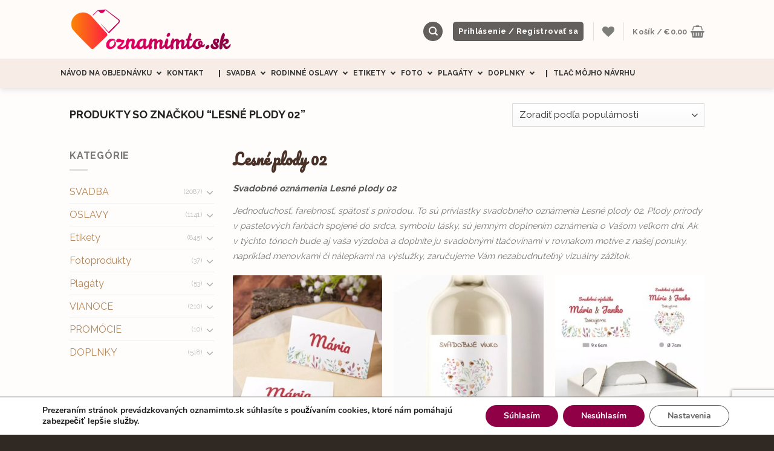

--- FILE ---
content_type: text/html; charset=UTF-8
request_url: https://oznamimto.sk/set/lesne-plody-02/
body_size: 55079
content:
<!DOCTYPE html>
<!--[if IE 9 ]> <html lang="sk-SK" class="ie9 loading-site no-js bg-fill"> <![endif]-->
<!--[if IE 8 ]> <html lang="sk-SK" class="ie8 loading-site no-js bg-fill"> <![endif]-->
<!--[if (gte IE 9)|!(IE)]><!--><html lang="sk-SK" class="loading-site no-js bg-fill"> <!--<![endif]-->
<head>
	<meta charset="UTF-8" />
	<link rel="profile" href="http://gmpg.org/xfn/11" />
	<link rel="pingback" href="https://oznamimto.sk/xmlrpc.php" />

					<script>document.documentElement.className = document.documentElement.className + ' yes-js js_active js'</script>
				<script>(function(html){html.className = html.className.replace(/\bno-js\b/,'js')})(document.documentElement);</script>
<meta name='robots' content='index, follow, max-image-preview:large, max-snippet:-1, max-video-preview:-1' />

<!-- Google Tag Manager for WordPress by gtm4wp.com -->
<script data-cfasync="false" data-pagespeed-no-defer>
	var gtm4wp_datalayer_name = "dataLayer";
	var dataLayer = dataLayer || [];
</script>
<!-- End Google Tag Manager for WordPress by gtm4wp.com --><meta name="viewport" content="width=device-width, initial-scale=1, maximum-scale=1" />
	<!-- This site is optimized with the Yoast SEO plugin v22.9 - https://yoast.com/wordpress/plugins/seo/ -->
	<title>Lesné plody 02 - oznamimto.sk</title>
	<meta name="description" content="Jednoduchosť, farebnosť, spätosť s prírodou. To sú prívlastky svadobného oznámenia Lesné plody 02. Plody prírody v pastelových farbách spojené do srdca." />
	<link rel="canonical" href="https://oznamimto.sk/set/lesne-plody-02/" />
	<meta property="og:locale" content="sk_SK" />
	<meta property="og:type" content="article" />
	<meta property="og:title" content="Lesné plody 02 - oznamimto.sk" />
	<meta property="og:description" content="Jednoduchosť, farebnosť, spätosť s prírodou. To sú prívlastky svadobného oznámenia Lesné plody 02. Plody prírody v pastelových farbách spojené do srdca." />
	<meta property="og:url" content="https://oznamimto.sk/set/lesne-plody-02/" />
	<meta property="og:site_name" content="oznamimto.sk" />
	<meta name="twitter:card" content="summary_large_image" />
	<script type="application/ld+json" class="yoast-schema-graph">{"@context":"https://schema.org","@graph":[{"@type":"CollectionPage","@id":"https://oznamimto.sk/set/lesne-plody-02/","url":"https://oznamimto.sk/set/lesne-plody-02/","name":"Lesné plody 02 - oznamimto.sk","isPartOf":{"@id":"https://oznamimto.sk/#website"},"primaryImageOfPage":{"@id":"https://oznamimto.sk/set/lesne-plody-02/#primaryimage"},"image":{"@id":"https://oznamimto.sk/set/lesne-plody-02/#primaryimage"},"thumbnailUrl":"https://oznamimto.sk/wp-content/uploads/2022/02/smk56_1.webp","description":"Jednoduchosť, farebnosť, spätosť s prírodou. To sú prívlastky svadobného oznámenia Lesné plody 02. Plody prírody v pastelových farbách spojené do srdca.","breadcrumb":{"@id":"https://oznamimto.sk/set/lesne-plody-02/#breadcrumb"},"inLanguage":"sk-SK"},{"@type":"ImageObject","inLanguage":"sk-SK","@id":"https://oznamimto.sk/set/lesne-plody-02/#primaryimage","url":"https://oznamimto.sk/wp-content/uploads/2022/02/smk56_1.webp","contentUrl":"https://oznamimto.sk/wp-content/uploads/2022/02/smk56_1.webp","width":720,"height":900},{"@type":"BreadcrumbList","@id":"https://oznamimto.sk/set/lesne-plody-02/#breadcrumb","itemListElement":[{"@type":"ListItem","position":1,"name":"Home","item":"https://oznamimto.sk/"},{"@type":"ListItem","position":2,"name":"Lesné plody 02"}]},{"@type":"WebSite","@id":"https://oznamimto.sk/#website","url":"https://oznamimto.sk/","name":"oznamimto.sk","description":"Svadobné oznámenia a pozvánky na oslavu","publisher":{"@id":"https://oznamimto.sk/#organization"},"potentialAction":[{"@type":"SearchAction","target":{"@type":"EntryPoint","urlTemplate":"https://oznamimto.sk/?s={search_term_string}"},"query-input":"required name=search_term_string"}],"inLanguage":"sk-SK"},{"@type":"Organization","@id":"https://oznamimto.sk/#organization","name":"oznamimto.sk","url":"https://oznamimto.sk/","logo":{"@type":"ImageObject","inLanguage":"sk-SK","@id":"https://oznamimto.sk/#/schema/logo/image/","url":"https://oznamimto.sk/wp-content/uploads/2018/08/logo2.png","contentUrl":"https://oznamimto.sk/wp-content/uploads/2018/08/logo2.png","width":800,"height":195,"caption":"oznamimto.sk"},"image":{"@id":"https://oznamimto.sk/#/schema/logo/image/"}}]}</script>
	<!-- / Yoast SEO plugin. -->


<link rel='dns-prefetch' href='//cdn.jsdelivr.net' />
<link rel='dns-prefetch' href='//fonts.googleapis.com' />
<link rel="alternate" type="application/rss+xml" title="RSS kanál: oznamimto.sk &raquo;" href="https://oznamimto.sk/feed/" />
<link rel="alternate" type="application/rss+xml" title="RSS kanál komentárov webu oznamimto.sk &raquo;" href="https://oznamimto.sk/comments/feed/" />
<link rel="alternate" type="application/rss+xml" title="Feed oznamimto.sk &raquo; Lesné plody 02 Tag" href="https://oznamimto.sk/set/lesne-plody-02/feed/" />
<link rel="prefetch" href="https://oznamimto.sk/wp-content/themes/flatsome/assets/js/chunk.countup.fe2c1016.js" />
<link rel="prefetch" href="https://oznamimto.sk/wp-content/themes/flatsome/assets/js/chunk.sticky-sidebar.a58a6557.js" />
<link rel="prefetch" href="https://oznamimto.sk/wp-content/themes/flatsome/assets/js/chunk.tooltips.29144c1c.js" />
<link rel="prefetch" href="https://oznamimto.sk/wp-content/themes/flatsome/assets/js/chunk.vendors-popups.947eca5c.js" />
<link rel="prefetch" href="https://oznamimto.sk/wp-content/themes/flatsome/assets/js/chunk.vendors-slider.f0d2cbc9.js" />
<script type="text/javascript">
/* <![CDATA[ */
window._wpemojiSettings = {"baseUrl":"https:\/\/s.w.org\/images\/core\/emoji\/15.0.3\/72x72\/","ext":".png","svgUrl":"https:\/\/s.w.org\/images\/core\/emoji\/15.0.3\/svg\/","svgExt":".svg","source":{"concatemoji":"https:\/\/oznamimto.sk\/wp-includes\/js\/wp-emoji-release.min.js?ver=6.5.7"}};
/*! This file is auto-generated */
!function(i,n){var o,s,e;function c(e){try{var t={supportTests:e,timestamp:(new Date).valueOf()};sessionStorage.setItem(o,JSON.stringify(t))}catch(e){}}function p(e,t,n){e.clearRect(0,0,e.canvas.width,e.canvas.height),e.fillText(t,0,0);var t=new Uint32Array(e.getImageData(0,0,e.canvas.width,e.canvas.height).data),r=(e.clearRect(0,0,e.canvas.width,e.canvas.height),e.fillText(n,0,0),new Uint32Array(e.getImageData(0,0,e.canvas.width,e.canvas.height).data));return t.every(function(e,t){return e===r[t]})}function u(e,t,n){switch(t){case"flag":return n(e,"\ud83c\udff3\ufe0f\u200d\u26a7\ufe0f","\ud83c\udff3\ufe0f\u200b\u26a7\ufe0f")?!1:!n(e,"\ud83c\uddfa\ud83c\uddf3","\ud83c\uddfa\u200b\ud83c\uddf3")&&!n(e,"\ud83c\udff4\udb40\udc67\udb40\udc62\udb40\udc65\udb40\udc6e\udb40\udc67\udb40\udc7f","\ud83c\udff4\u200b\udb40\udc67\u200b\udb40\udc62\u200b\udb40\udc65\u200b\udb40\udc6e\u200b\udb40\udc67\u200b\udb40\udc7f");case"emoji":return!n(e,"\ud83d\udc26\u200d\u2b1b","\ud83d\udc26\u200b\u2b1b")}return!1}function f(e,t,n){var r="undefined"!=typeof WorkerGlobalScope&&self instanceof WorkerGlobalScope?new OffscreenCanvas(300,150):i.createElement("canvas"),a=r.getContext("2d",{willReadFrequently:!0}),o=(a.textBaseline="top",a.font="600 32px Arial",{});return e.forEach(function(e){o[e]=t(a,e,n)}),o}function t(e){var t=i.createElement("script");t.src=e,t.defer=!0,i.head.appendChild(t)}"undefined"!=typeof Promise&&(o="wpEmojiSettingsSupports",s=["flag","emoji"],n.supports={everything:!0,everythingExceptFlag:!0},e=new Promise(function(e){i.addEventListener("DOMContentLoaded",e,{once:!0})}),new Promise(function(t){var n=function(){try{var e=JSON.parse(sessionStorage.getItem(o));if("object"==typeof e&&"number"==typeof e.timestamp&&(new Date).valueOf()<e.timestamp+604800&&"object"==typeof e.supportTests)return e.supportTests}catch(e){}return null}();if(!n){if("undefined"!=typeof Worker&&"undefined"!=typeof OffscreenCanvas&&"undefined"!=typeof URL&&URL.createObjectURL&&"undefined"!=typeof Blob)try{var e="postMessage("+f.toString()+"("+[JSON.stringify(s),u.toString(),p.toString()].join(",")+"));",r=new Blob([e],{type:"text/javascript"}),a=new Worker(URL.createObjectURL(r),{name:"wpTestEmojiSupports"});return void(a.onmessage=function(e){c(n=e.data),a.terminate(),t(n)})}catch(e){}c(n=f(s,u,p))}t(n)}).then(function(e){for(var t in e)n.supports[t]=e[t],n.supports.everything=n.supports.everything&&n.supports[t],"flag"!==t&&(n.supports.everythingExceptFlag=n.supports.everythingExceptFlag&&n.supports[t]);n.supports.everythingExceptFlag=n.supports.everythingExceptFlag&&!n.supports.flag,n.DOMReady=!1,n.readyCallback=function(){n.DOMReady=!0}}).then(function(){return e}).then(function(){var e;n.supports.everything||(n.readyCallback(),(e=n.source||{}).concatemoji?t(e.concatemoji):e.wpemoji&&e.twemoji&&(t(e.twemoji),t(e.wpemoji)))}))}((window,document),window._wpemojiSettings);
/* ]]> */
</script>
<style id='wp-emoji-styles-inline-css' type='text/css'>

	img.wp-smiley, img.emoji {
		display: inline !important;
		border: none !important;
		box-shadow: none !important;
		height: 1em !important;
		width: 1em !important;
		margin: 0 0.07em !important;
		vertical-align: -0.1em !important;
		background: none !important;
		padding: 0 !important;
	}
</style>
<style id='wp-block-library-inline-css' type='text/css'>
:root{--wp-admin-theme-color:#007cba;--wp-admin-theme-color--rgb:0,124,186;--wp-admin-theme-color-darker-10:#006ba1;--wp-admin-theme-color-darker-10--rgb:0,107,161;--wp-admin-theme-color-darker-20:#005a87;--wp-admin-theme-color-darker-20--rgb:0,90,135;--wp-admin-border-width-focus:2px;--wp-block-synced-color:#7a00df;--wp-block-synced-color--rgb:122,0,223;--wp-bound-block-color:#9747ff}@media (min-resolution:192dpi){:root{--wp-admin-border-width-focus:1.5px}}.wp-element-button{cursor:pointer}:root{--wp--preset--font-size--normal:16px;--wp--preset--font-size--huge:42px}:root .has-very-light-gray-background-color{background-color:#eee}:root .has-very-dark-gray-background-color{background-color:#313131}:root .has-very-light-gray-color{color:#eee}:root .has-very-dark-gray-color{color:#313131}:root .has-vivid-green-cyan-to-vivid-cyan-blue-gradient-background{background:linear-gradient(135deg,#00d084,#0693e3)}:root .has-purple-crush-gradient-background{background:linear-gradient(135deg,#34e2e4,#4721fb 50%,#ab1dfe)}:root .has-hazy-dawn-gradient-background{background:linear-gradient(135deg,#faaca8,#dad0ec)}:root .has-subdued-olive-gradient-background{background:linear-gradient(135deg,#fafae1,#67a671)}:root .has-atomic-cream-gradient-background{background:linear-gradient(135deg,#fdd79a,#004a59)}:root .has-nightshade-gradient-background{background:linear-gradient(135deg,#330968,#31cdcf)}:root .has-midnight-gradient-background{background:linear-gradient(135deg,#020381,#2874fc)}.has-regular-font-size{font-size:1em}.has-larger-font-size{font-size:2.625em}.has-normal-font-size{font-size:var(--wp--preset--font-size--normal)}.has-huge-font-size{font-size:var(--wp--preset--font-size--huge)}.has-text-align-center{text-align:center}.has-text-align-left{text-align:left}.has-text-align-right{text-align:right}#end-resizable-editor-section{display:none}.aligncenter{clear:both}.items-justified-left{justify-content:flex-start}.items-justified-center{justify-content:center}.items-justified-right{justify-content:flex-end}.items-justified-space-between{justify-content:space-between}.screen-reader-text{border:0;clip:rect(1px,1px,1px,1px);-webkit-clip-path:inset(50%);clip-path:inset(50%);height:1px;margin:-1px;overflow:hidden;padding:0;position:absolute;width:1px;word-wrap:normal!important}.screen-reader-text:focus{background-color:#ddd;clip:auto!important;-webkit-clip-path:none;clip-path:none;color:#444;display:block;font-size:1em;height:auto;left:5px;line-height:normal;padding:15px 23px 14px;text-decoration:none;top:5px;width:auto;z-index:100000}html :where(.has-border-color){border-style:solid}html :where([style*=border-top-color]){border-top-style:solid}html :where([style*=border-right-color]){border-right-style:solid}html :where([style*=border-bottom-color]){border-bottom-style:solid}html :where([style*=border-left-color]){border-left-style:solid}html :where([style*=border-width]){border-style:solid}html :where([style*=border-top-width]){border-top-style:solid}html :where([style*=border-right-width]){border-right-style:solid}html :where([style*=border-bottom-width]){border-bottom-style:solid}html :where([style*=border-left-width]){border-left-style:solid}html :where(img[class*=wp-image-]){height:auto;max-width:100%}:where(figure){margin:0 0 1em}html :where(.is-position-sticky){--wp-admin--admin-bar--position-offset:var(--wp-admin--admin-bar--height,0px)}@media screen and (max-width:600px){html :where(.is-position-sticky){--wp-admin--admin-bar--position-offset:0px}}
</style>
<style id='classic-theme-styles-inline-css' type='text/css'>
/*! This file is auto-generated */
.wp-block-button__link{color:#fff;background-color:#32373c;border-radius:9999px;box-shadow:none;text-decoration:none;padding:calc(.667em + 2px) calc(1.333em + 2px);font-size:1.125em}.wp-block-file__button{background:#32373c;color:#fff;text-decoration:none}
</style>
<link rel='stylesheet' id='contact-form-7-css' href='https://oznamimto.sk/wp-content/plugins/contact-form-7/includes/css/styles.css?ver=5.9.6' type='text/css' media='all' />
<link rel='stylesheet' id='dashicons-css' href='https://oznamimto.sk/wp-includes/css/dashicons.min.css?ver=6.5.7' type='text/css' media='all' />
<style id='dashicons-inline-css' type='text/css'>
[data-font="Dashicons"]:before {font-family: 'Dashicons' !important;content: attr(data-icon) !important;speak: none !important;font-weight: normal !important;font-variant: normal !important;text-transform: none !important;line-height: 1 !important;font-style: normal !important;-webkit-font-smoothing: antialiased !important;-moz-osx-font-smoothing: grayscale !important;}
</style>
<link rel='stylesheet' id='post-views-counter-frontend-css' href='https://oznamimto.sk/wp-content/plugins/post-views-counter/css/frontend.min.css?ver=1.4.6' type='text/css' media='all' />
<link rel='stylesheet' id='ToretZasilkovna-select2-css-css' href='https://cdn.jsdelivr.net/npm/select2@4.1.0-rc.0/dist/css/select2.min.css' type='text/css' media='all' />
<link rel='stylesheet' id='ToretZasilkovna-draw-css-css' href='https://oznamimto.sk/wp-content/plugins/toret-zasilkovna/vendor/toret/toret-library/src/assets/css/toret-draw.css?ver=1.0.0' type='text/css' media='all' />
<link rel='stylesheet' id='ToretZasilkovna-form-css-css' href='https://oznamimto.sk/wp-content/plugins/toret-zasilkovna/vendor/toret/toret-library/src/assets/css/toret-draw-form.css?ver=1.0.0' type='text/css' media='all' />
<link rel='stylesheet' id='zasilkovna-public-styles-css' href='https://oznamimto.sk/wp-content/plugins/toret-zasilkovna/assets/css/public.css?ver=8.1.2' type='text/css' media='all' />
<link rel='stylesheet' id='toretxmlfeeds-css' href='https://oznamimto.sk/wp-content/plugins/toretxmlfeeds/public/css/toretxmlfeeds-public.css?ver=1.3.0' type='text/css' media='all' />
<style id='woocommerce-inline-inline-css' type='text/css'>
.woocommerce form .form-row .required { visibility: visible; }
</style>
<link rel='stylesheet' id='wprev-fb-combine-css' href='https://oznamimto.sk/wp-content/plugins/wp-facebook-reviews/public/css/wprev-fb-combine.css?ver=13.7' type='text/css' media='all' />
<link rel='stylesheet' id='dndmfu-wc-pro-css' href='https://oznamimto.sk/wp-content/plugins/drag-and-drop-file-uploads-wc-pro/assets/css/dnd-upload-wc.css?ver=1.6.7' type='text/css' media='all' />
<link rel='stylesheet' id='free-shipping-label-public-css' href='https://oznamimto.sk/wp-content/plugins/free-shipping-label/assets/build/fsl-public.css?ver=3.0.6' type='text/css' media='all' />
<link rel='stylesheet' id='css-menu-css' href='https://oznamimto.sk/wp-content/themes/flatsome-child/assets/css/menu.min.css?ver=114' type='text/css' media='all' />
<link rel='stylesheet' id='css-theme-css' href='https://oznamimto.sk/wp-content/themes/flatsome-child/assets/css/theme.min.css?ver=114' type='text/css' media='all' />
<link rel='stylesheet' id='css-page-css' href='https://oznamimto.sk/wp-content/themes/flatsome-child/assets/css/page.min.css?ver=113' type='text/css' media='all' />
<link rel='stylesheet' id='flatsome-woocommerce-wishlist-css' href='https://oznamimto.sk/wp-content/themes/flatsome/inc/integrations/wc-yith-wishlist/wishlist.css?ver=3.10.2' type='text/css' media='all' />
<link rel='stylesheet' id='flatsome-main-css' href='https://oznamimto.sk/wp-content/themes/flatsome/assets/css/flatsome.css?ver=3.15.5' type='text/css' media='all' />
<style id='flatsome-main-inline-css' type='text/css'>
@font-face {
				font-family: "fl-icons";
				font-display: block;
				src: url(https://oznamimto.sk/wp-content/themes/flatsome/assets/css/icons/fl-icons.eot?v=3.15.5);
				src:
					url(https://oznamimto.sk/wp-content/themes/flatsome/assets/css/icons/fl-icons.eot#iefix?v=3.15.5) format("embedded-opentype"),
					url(https://oznamimto.sk/wp-content/themes/flatsome/assets/css/icons/fl-icons.woff2?v=3.15.5) format("woff2"),
					url(https://oznamimto.sk/wp-content/themes/flatsome/assets/css/icons/fl-icons.ttf?v=3.15.5) format("truetype"),
					url(https://oznamimto.sk/wp-content/themes/flatsome/assets/css/icons/fl-icons.woff?v=3.15.5) format("woff"),
					url(https://oznamimto.sk/wp-content/themes/flatsome/assets/css/icons/fl-icons.svg?v=3.15.5#fl-icons) format("svg");
			}
</style>
<link rel='stylesheet' id='flatsome-shop-css' href='https://oznamimto.sk/wp-content/themes/flatsome/assets/css/flatsome-shop.css?ver=3.15.5' type='text/css' media='all' />
<link rel='stylesheet' id='flatsome-style-css' href='https://oznamimto.sk/wp-content/themes/flatsome-child/style.css?ver=3.0' type='text/css' media='all' />
<link rel='stylesheet' id='moove_gdpr_frontend-css' href='https://oznamimto.sk/wp-content/plugins/gdpr-cookie-compliance/dist/styles/gdpr-main.css?ver=4.15.1' type='text/css' media='all' />
<style id='moove_gdpr_frontend-inline-css' type='text/css'>
#moove_gdpr_cookie_modal,#moove_gdpr_cookie_info_bar,.gdpr_cookie_settings_shortcode_content{font-family:Nunito,sans-serif}#moove_gdpr_save_popup_settings_button{background-color:#373737;color:#fff}#moove_gdpr_save_popup_settings_button:hover{background-color:#000}#moove_gdpr_cookie_info_bar .moove-gdpr-info-bar-container .moove-gdpr-info-bar-content a.mgbutton,#moove_gdpr_cookie_info_bar .moove-gdpr-info-bar-container .moove-gdpr-info-bar-content button.mgbutton{background-color:#8f0046}#moove_gdpr_cookie_modal .moove-gdpr-modal-content .moove-gdpr-modal-footer-content .moove-gdpr-button-holder a.mgbutton,#moove_gdpr_cookie_modal .moove-gdpr-modal-content .moove-gdpr-modal-footer-content .moove-gdpr-button-holder button.mgbutton,.gdpr_cookie_settings_shortcode_content .gdpr-shr-button.button-green{background-color:#8f0046;border-color:#8f0046}#moove_gdpr_cookie_modal .moove-gdpr-modal-content .moove-gdpr-modal-footer-content .moove-gdpr-button-holder a.mgbutton:hover,#moove_gdpr_cookie_modal .moove-gdpr-modal-content .moove-gdpr-modal-footer-content .moove-gdpr-button-holder button.mgbutton:hover,.gdpr_cookie_settings_shortcode_content .gdpr-shr-button.button-green:hover{background-color:#fff;color:#8f0046}#moove_gdpr_cookie_modal .moove-gdpr-modal-content .moove-gdpr-modal-close i,#moove_gdpr_cookie_modal .moove-gdpr-modal-content .moove-gdpr-modal-close span.gdpr-icon{background-color:#8f0046;border:1px solid #8f0046}#moove_gdpr_cookie_info_bar span.change-settings-button.focus-g,#moove_gdpr_cookie_info_bar span.change-settings-button:focus,#moove_gdpr_cookie_info_bar button.change-settings-button.focus-g,#moove_gdpr_cookie_info_bar button.change-settings-button:focus{-webkit-box-shadow:0 0 1px 3px #8f0046;-moz-box-shadow:0 0 1px 3px #8f0046;box-shadow:0 0 1px 3px #8f0046}#moove_gdpr_cookie_modal .moove-gdpr-modal-content .moove-gdpr-modal-close i:hover,#moove_gdpr_cookie_modal .moove-gdpr-modal-content .moove-gdpr-modal-close span.gdpr-icon:hover,#moove_gdpr_cookie_info_bar span[data-href]>u.change-settings-button{color:#8f0046}#moove_gdpr_cookie_modal .moove-gdpr-modal-content .moove-gdpr-modal-left-content #moove-gdpr-menu li.menu-item-selected a span.gdpr-icon,#moove_gdpr_cookie_modal .moove-gdpr-modal-content .moove-gdpr-modal-left-content #moove-gdpr-menu li.menu-item-selected button span.gdpr-icon{color:inherit}#moove_gdpr_cookie_modal .moove-gdpr-modal-content .moove-gdpr-modal-left-content #moove-gdpr-menu li a span.gdpr-icon,#moove_gdpr_cookie_modal .moove-gdpr-modal-content .moove-gdpr-modal-left-content #moove-gdpr-menu li button span.gdpr-icon{color:inherit}#moove_gdpr_cookie_modal .gdpr-acc-link{line-height:0;font-size:0;color:transparent;position:absolute}#moove_gdpr_cookie_modal .moove-gdpr-modal-content .moove-gdpr-modal-close:hover i,#moove_gdpr_cookie_modal .moove-gdpr-modal-content .moove-gdpr-modal-left-content #moove-gdpr-menu li a,#moove_gdpr_cookie_modal .moove-gdpr-modal-content .moove-gdpr-modal-left-content #moove-gdpr-menu li button,#moove_gdpr_cookie_modal .moove-gdpr-modal-content .moove-gdpr-modal-left-content #moove-gdpr-menu li button i,#moove_gdpr_cookie_modal .moove-gdpr-modal-content .moove-gdpr-modal-left-content #moove-gdpr-menu li a i,#moove_gdpr_cookie_modal .moove-gdpr-modal-content .moove-gdpr-tab-main .moove-gdpr-tab-main-content a:hover,#moove_gdpr_cookie_info_bar.moove-gdpr-dark-scheme .moove-gdpr-info-bar-container .moove-gdpr-info-bar-content a.mgbutton:hover,#moove_gdpr_cookie_info_bar.moove-gdpr-dark-scheme .moove-gdpr-info-bar-container .moove-gdpr-info-bar-content button.mgbutton:hover,#moove_gdpr_cookie_info_bar.moove-gdpr-dark-scheme .moove-gdpr-info-bar-container .moove-gdpr-info-bar-content a:hover,#moove_gdpr_cookie_info_bar.moove-gdpr-dark-scheme .moove-gdpr-info-bar-container .moove-gdpr-info-bar-content button:hover,#moove_gdpr_cookie_info_bar.moove-gdpr-dark-scheme .moove-gdpr-info-bar-container .moove-gdpr-info-bar-content span.change-settings-button:hover,#moove_gdpr_cookie_info_bar.moove-gdpr-dark-scheme .moove-gdpr-info-bar-container .moove-gdpr-info-bar-content button.change-settings-button:hover,#moove_gdpr_cookie_info_bar.moove-gdpr-dark-scheme .moove-gdpr-info-bar-container .moove-gdpr-info-bar-content u.change-settings-button:hover,#moove_gdpr_cookie_info_bar span[data-href]>u.change-settings-button,#moove_gdpr_cookie_info_bar.moove-gdpr-dark-scheme .moove-gdpr-info-bar-container .moove-gdpr-info-bar-content a.mgbutton.focus-g,#moove_gdpr_cookie_info_bar.moove-gdpr-dark-scheme .moove-gdpr-info-bar-container .moove-gdpr-info-bar-content button.mgbutton.focus-g,#moove_gdpr_cookie_info_bar.moove-gdpr-dark-scheme .moove-gdpr-info-bar-container .moove-gdpr-info-bar-content a.focus-g,#moove_gdpr_cookie_info_bar.moove-gdpr-dark-scheme .moove-gdpr-info-bar-container .moove-gdpr-info-bar-content button.focus-g,#moove_gdpr_cookie_info_bar.moove-gdpr-dark-scheme .moove-gdpr-info-bar-container .moove-gdpr-info-bar-content a.mgbutton:focus,#moove_gdpr_cookie_info_bar.moove-gdpr-dark-scheme .moove-gdpr-info-bar-container .moove-gdpr-info-bar-content button.mgbutton:focus,#moove_gdpr_cookie_info_bar.moove-gdpr-dark-scheme .moove-gdpr-info-bar-container .moove-gdpr-info-bar-content a:focus,#moove_gdpr_cookie_info_bar.moove-gdpr-dark-scheme .moove-gdpr-info-bar-container .moove-gdpr-info-bar-content button:focus,#moove_gdpr_cookie_info_bar.moove-gdpr-dark-scheme .moove-gdpr-info-bar-container .moove-gdpr-info-bar-content span.change-settings-button.focus-g,span.change-settings-button:focus,button.change-settings-button.focus-g,button.change-settings-button:focus,#moove_gdpr_cookie_info_bar.moove-gdpr-dark-scheme .moove-gdpr-info-bar-container .moove-gdpr-info-bar-content u.change-settings-button.focus-g,#moove_gdpr_cookie_info_bar.moove-gdpr-dark-scheme .moove-gdpr-info-bar-container .moove-gdpr-info-bar-content u.change-settings-button:focus{color:#8f0046}#moove_gdpr_cookie_modal.gdpr_lightbox-hide{display:none}
</style>
<link rel='stylesheet' id='flatsome-googlefonts-css' href='//fonts.googleapis.com/css?family=Raleway%3Aregular%2C700%2Cregular%2C700%7CPacifico%3Aregular%2Cregular&#038;display=swap&#038;ver=3.9' type='text/css' media='all' />
<script type="text/javascript" src="https://oznamimto.sk/wp-includes/js/jquery/jquery.min.js?ver=3.7.1" id="jquery-core-js"></script>
<script type="text/javascript" src="https://oznamimto.sk/wp-includes/js/jquery/jquery-migrate.min.js?ver=3.4.1" id="jquery-migrate-js"></script>
<script type="text/javascript" id="print-invoices-packing-slip-labels-for-woocommerce_public-js-extra">
/* <![CDATA[ */
var wf_pklist_params_public = {"msgs":{"invoice_number_prompt_free_order":"\u2018Generate invoice for free orders\u2019 is disabled in Invoice settings > Advanced. You are attempting to generate invoice for this free order. Proceed?","creditnote_number_prompt":"Refund in this order seems not having credit number yet. Do you want to manually generate one ?","invoice_number_prompt_no_from_addr":"Please fill the `from address` in the plugin's general settings.","invoice_title_prompt":"Invoice","invoice_number_prompt":"number has not been generated yet. Do you want to manually generate one ?","pop_dont_show_again":false}};
/* ]]> */
</script>
<script type="text/javascript" src="https://oznamimto.sk/wp-content/plugins/print-invoices-packing-slip-labels-for-woocommerce/public/js/wf-woocommerce-packing-list-public.js?ver=4.5.3" id="print-invoices-packing-slip-labels-for-woocommerce_public-js"></script>
<script type="text/javascript" src="https://oznamimto.sk/wp-content/plugins/toret-zasilkovna/assets/js/public.js?ver=6.5.7" id="zasilkovna-public-js"></script>
<script type="text/javascript" src="https://oznamimto.sk/wp-content/plugins/toretxmlfeeds/public/js/toretxmlfeeds-public.js?ver=1.3.0" id="toretxmlfeeds-js"></script>
<script type="text/javascript" src="https://oznamimto.sk/wp-content/plugins/woocommerce/assets/js/jquery-blockui/jquery.blockUI.min.js?ver=2.7.0-wc.8.9.4" id="jquery-blockui-js" defer="defer" data-wp-strategy="defer"></script>
<script type="text/javascript" id="wc-add-to-cart-js-extra">
/* <![CDATA[ */
var wc_add_to_cart_params = {"ajax_url":"\/wp-admin\/admin-ajax.php","wc_ajax_url":"\/?wc-ajax=%%endpoint%%","i18n_view_cart":"Zobrazi\u0165 ko\u0161\u00edk","cart_url":"https:\/\/oznamimto.sk\/kosik\/","is_cart":"","cart_redirect_after_add":"no"};
/* ]]> */
</script>
<script type="text/javascript" src="https://oznamimto.sk/wp-content/plugins/woocommerce/assets/js/frontend/add-to-cart.min.js?ver=8.9.4" id="wc-add-to-cart-js" defer="defer" data-wp-strategy="defer"></script>
<script type="text/javascript" src="https://oznamimto.sk/wp-content/plugins/woocommerce/assets/js/js-cookie/js.cookie.min.js?ver=2.1.4-wc.8.9.4" id="js-cookie-js" defer="defer" data-wp-strategy="defer"></script>
<script type="text/javascript" id="woocommerce-js-extra">
/* <![CDATA[ */
var woocommerce_params = {"ajax_url":"\/wp-admin\/admin-ajax.php","wc_ajax_url":"\/?wc-ajax=%%endpoint%%"};
/* ]]> */
</script>
<script type="text/javascript" src="https://oznamimto.sk/wp-content/plugins/woocommerce/assets/js/frontend/woocommerce.min.js?ver=8.9.4" id="woocommerce-js" defer="defer" data-wp-strategy="defer"></script>
<script type="text/javascript" src="https://oznamimto.sk/wp-content/plugins/wp-facebook-reviews/public/js/wprs-unslider-swipe.js?ver=13.7" id="wp-fb-reviews_unslider-swipe-min-js"></script>
<script type="text/javascript" id="wp-fb-reviews_plublic-js-extra">
/* <![CDATA[ */
var wprevpublicjs_script_vars = {"wpfb_nonce":"0ed48c0595","wpfb_ajaxurl":"https:\/\/oznamimto.sk\/wp-admin\/admin-ajax.php","wprevpluginsurl":"https:\/\/oznamimto.sk\/wp-content\/plugins\/wp-facebook-reviews"};
/* ]]> */
</script>
<script type="text/javascript" src="https://oznamimto.sk/wp-content/plugins/wp-facebook-reviews/public/js/wprev-public.js?ver=13.7" id="wp-fb-reviews_plublic-js"></script>
<script type="text/javascript" src="https://oznamimto.sk/wp-includes/js/dist/vendor/wp-polyfill-inert.min.js?ver=3.1.2" id="wp-polyfill-inert-js"></script>
<script type="text/javascript" src="https://oznamimto.sk/wp-includes/js/dist/vendor/regenerator-runtime.min.js?ver=0.14.0" id="regenerator-runtime-js"></script>
<script type="text/javascript" src="https://oznamimto.sk/wp-includes/js/dist/vendor/wp-polyfill.min.js?ver=3.15.0" id="wp-polyfill-js"></script>
<script type="text/javascript" src="https://oznamimto.sk/wp-includes/js/dist/hooks.min.js?ver=2810c76e705dd1a53b18" id="wp-hooks-js"></script>
<script type="text/javascript" id="woo-comgate-plugin-script-js-extra">
/* <![CDATA[ */
var comgate_localize = {"ajaxurl":"https:\/\/oznamimto.sk\/wp-admin\/admin-ajax.php","paidok":"Platba prob\u011bhla \u00fasp\u011b\u0161n\u011b.","paidcancelled":"Platba byla zru\u0161ena.","paidpending":"Platba \u010dek\u00e1 na zpracov\u00e1n\u00ed.","paidauthorized":"Platba autorizov\u00e1na."};
/* ]]> */
</script>
<script type="text/javascript" src="https://oznamimto.sk/wp-content/plugins/woo-comgate/public/assets/js/public.js?ver=4.7.8" id="woo-comgate-plugin-script-js"></script>
<script type="text/javascript" id="wpm-js-extra">
/* <![CDATA[ */
var wpm = {"ajax_url":"https:\/\/oznamimto.sk\/wp-admin\/admin-ajax.php","root":"https:\/\/oznamimto.sk\/wp-json\/","nonce_wp_rest":"0840049d28","nonce_ajax":"48102bd1c8"};
/* ]]> */
</script>
<script type="text/javascript" src="https://oznamimto.sk/wp-content/plugins/woocommerce-google-adwords-conversion-tracking-tag/js/public/wpm-public.p1.min.js?ver=1.43.3" id="wpm-js"></script>
<link rel="https://api.w.org/" href="https://oznamimto.sk/wp-json/" /><link rel="alternate" type="application/json" href="https://oznamimto.sk/wp-json/wp/v2/product_tag/364" /><link rel="EditURI" type="application/rsd+xml" title="RSD" href="https://oznamimto.sk/xmlrpc.php?rsd" />
<meta name="generator" content="WordPress 6.5.7" />
<meta name="generator" content="WooCommerce 8.9.4" />

<!-- Google Tag Manager for WordPress by gtm4wp.com -->
<!-- GTM Container placement set to footer -->
<script data-cfasync="false" data-pagespeed-no-defer type="text/javascript">
</script>
<!-- End Google Tag Manager for WordPress by gtm4wp.com -->				<script>
				  // Define dataLayer and the gtag function.
				  window.dataLayer = window.dataLayer || [];
				  function gtag(){dataLayer.push(arguments);}

				  // Set default consent to 'denied' as a placeholder
				  // Determine actual values based on your own requirements
				  gtag('consent', 'default', {
				    'ad_storage': 'denied',
				    'ad_user_data': 'denied',
				    'ad_personalization': 'denied',
				    'analytics_storage': 'denied',
				    'personalization_storage': 'denied',
						'security_storage': 'denied',
						'functionality_storage': 'denied',
						'wait_for_update': '2000'
				  });
				</script>

				<!-- Google Tag Manager -->
				<script>(function(w,d,s,l,i){w[l]=w[l]||[];w[l].push({'gtm.start':
				new Date().getTime(),event:'gtm.js'});var f=d.getElementsByTagName(s)[0],
				j=d.createElement(s),dl=l!='dataLayer'?'&l='+l:'';j.async=true;j.src=
				'https://www.googletagmanager.com/gtm.js?id='+i+dl;f.parentNode.insertBefore(j,f);
				})(window,document,'script','dataLayer','GT-5RF99ZT');</script>
				<!-- End Google Tag Manager -->
			<style>.bg{opacity: 0; transition: opacity 1s; -webkit-transition: opacity 1s;} .bg-loaded{opacity: 1;}</style><!--[if IE]><link rel="stylesheet" type="text/css" href="https://oznamimto.sk/wp-content/themes/flatsome/assets/css/ie-fallback.css"><script src="//cdnjs.cloudflare.com/ajax/libs/html5shiv/3.6.1/html5shiv.js"></script><script>var head = document.getElementsByTagName('head')[0],style = document.createElement('style');style.type = 'text/css';style.styleSheet.cssText = ':before,:after{content:none !important';head.appendChild(style);setTimeout(function(){head.removeChild(style);}, 0);</script><script src="https://oznamimto.sk/wp-content/themes/flatsome/assets/libs/ie-flexibility.js"></script><![endif]-->	<noscript><style>.woocommerce-product-gallery{ opacity: 1 !important; }</style></noscript>
	
<!-- START Pixel Manager for WooCommerce -->

		<script>

			window.wpmDataLayer = window.wpmDataLayer || {};
			window.wpmDataLayer = Object.assign(window.wpmDataLayer, {"cart":{},"cart_item_keys":{},"version":{"number":"1.43.3","pro":false,"eligible_for_updates":false,"distro":"fms","beta":false,"show":true},"pixels":{"google":{"linker":{"settings":null},"user_id":false,"ads":{"conversion_ids":{"AW-790067883":"5SWJCKOYztEBEKv13fgC"},"dynamic_remarketing":{"status":true,"id_type":"post_id","send_events_with_parent_ids":true},"google_business_vertical":"retail","phone_conversion_number":"","phone_conversion_label":""},"analytics":{"ga4":{"measurement_id":"G-0Q65F6F38N","parameters":{},"mp_active":false,"debug_mode":false,"page_load_time_tracking":false},"id_type":"post_id"},"tcf_support":false,"consent_mode":{"is_active":true,"wait_for_update":500,"ads_data_redaction":false,"url_passthrough":true}},"facebook":{"pixel_id":"756615724684540","dynamic_remarketing":{"id_type":"post_id"},"capi":false,"advanced_matching":false,"exclusion_patterns":[],"fbevents_js_url":"https://connect.facebook.net/en_US/fbevents.js"}},"shop":{"list_name":"Product Tag | Lesné plody 02","list_id":"product_tag.lesne-plody-02","page_type":"product_tag","currency":"EUR","selectors":{"addToCart":[],"beginCheckout":[]},"order_duplication_prevention":true,"view_item_list_trigger":{"test_mode":false,"background_color":"green","opacity":0.5,"repeat":true,"timeout":1000,"threshold":0.8},"variations_output":true,"session_active":false},"page":{"id":30278,"title":"Svadobné menovky &#8211; Lesné plody 02","type":"product","categories":[],"parent":{"id":0,"title":"Svadobné menovky &#8211; Lesné plody 02","type":"product","categories":[]}},"general":{"user_logged_in":false,"scroll_tracking_thresholds":[],"page_id":30278,"exclude_domains":[],"server_2_server":{"active":false,"ip_exclude_list":[]},"consent_management":{"explicit_consent":false}}});

		</script>

		
<!-- END Pixel Manager for WooCommerce -->
<link rel="icon" href="https://oznamimto.sk/wp-content/uploads/2018/08/cropped-favicon2-32x32.png" sizes="32x32" />
<link rel="icon" href="https://oznamimto.sk/wp-content/uploads/2018/08/cropped-favicon2-192x192.png" sizes="192x192" />
<link rel="apple-touch-icon" href="https://oznamimto.sk/wp-content/uploads/2018/08/cropped-favicon2-180x180.png" />
<meta name="msapplication-TileImage" content="https://oznamimto.sk/wp-content/uploads/2018/08/cropped-favicon2-270x270.png" />
<style id="custom-css" type="text/css">:root {--primary-color: #635f5c;}.sticky-add-to-cart--active, #wrapper,#main,#main.dark{background-color: #fefdfb}.header-main{height: 97px}#logo img{max-height: 97px}#logo{width:269px;}.header-bottom{min-height: 12px}.header-top{min-height: 31px}.transparent .header-main{height: 265px}.transparent #logo img{max-height: 265px}.has-transparent + .page-title:first-of-type,.has-transparent + #main > .page-title,.has-transparent + #main > div > .page-title,.has-transparent + #main .page-header-wrapper:first-of-type .page-title{padding-top: 265px;}.transparent .header-wrapper{background-color: #37dd6e!important;}.transparent .top-divider{display: none;}.header.show-on-scroll,.stuck .header-main{height:70px!important}.stuck #logo img{max-height: 70px!important}.search-form{ width: 79%;}.header-bg-color {background-color: #fffbf8}.header-bottom {background-color: #ffffff}.top-bar-nav > li > a{line-height: 16px }.header-main .nav > li > a{line-height: 1px }.header-wrapper:not(.stuck) .header-main .header-nav{margin-top: 7px }.stuck .header-main .nav > li > a{line-height: 100px }.header-bottom-nav > li > a{line-height: 19px }@media (max-width: 549px) {.header-main{height: 59px}#logo img{max-height: 59px}}.nav-dropdown{font-size:100%}.header-top{background-color:#92074a!important;}/* Color */.accordion-title.active, .has-icon-bg .icon .icon-inner,.logo a, .primary.is-underline, .primary.is-link, .badge-outline .badge-inner, .nav-outline > li.active> a,.nav-outline >li.active > a, .cart-icon strong,[data-color='primary'], .is-outline.primary{color: #635f5c;}/* Color !important */[data-text-color="primary"]{color: #635f5c!important;}/* Background Color */[data-text-bg="primary"]{background-color: #635f5c;}/* Background */.scroll-to-bullets a,.featured-title, .label-new.menu-item > a:after, .nav-pagination > li > .current,.nav-pagination > li > span:hover,.nav-pagination > li > a:hover,.has-hover:hover .badge-outline .badge-inner,button[type="submit"], .button.wc-forward:not(.checkout):not(.checkout-button), .button.submit-button, .button.primary:not(.is-outline),.featured-table .title,.is-outline:hover, .has-icon:hover .icon-label,.nav-dropdown-bold .nav-column li > a:hover, .nav-dropdown.nav-dropdown-bold > li > a:hover, .nav-dropdown-bold.dark .nav-column li > a:hover, .nav-dropdown.nav-dropdown-bold.dark > li > a:hover, .header-vertical-menu__opener ,.is-outline:hover, .tagcloud a:hover,.grid-tools a, input[type='submit']:not(.is-form), .box-badge:hover .box-text, input.button.alt,.nav-box > li > a:hover,.nav-box > li.active > a,.nav-pills > li.active > a ,.current-dropdown .cart-icon strong, .cart-icon:hover strong, .nav-line-bottom > li > a:before, .nav-line-grow > li > a:before, .nav-line > li > a:before,.banner, .header-top, .slider-nav-circle .flickity-prev-next-button:hover svg, .slider-nav-circle .flickity-prev-next-button:hover .arrow, .primary.is-outline:hover, .button.primary:not(.is-outline), input[type='submit'].primary, input[type='submit'].primary, input[type='reset'].button, input[type='button'].primary, .badge-inner{background-color: #635f5c;}/* Border */.nav-vertical.nav-tabs > li.active > a,.scroll-to-bullets a.active,.nav-pagination > li > .current,.nav-pagination > li > span:hover,.nav-pagination > li > a:hover,.has-hover:hover .badge-outline .badge-inner,.accordion-title.active,.featured-table,.is-outline:hover, .tagcloud a:hover,blockquote, .has-border, .cart-icon strong:after,.cart-icon strong,.blockUI:before, .processing:before,.loading-spin, .slider-nav-circle .flickity-prev-next-button:hover svg, .slider-nav-circle .flickity-prev-next-button:hover .arrow, .primary.is-outline:hover{border-color: #635f5c}.nav-tabs > li.active > a{border-top-color: #635f5c}.widget_shopping_cart_content .blockUI.blockOverlay:before { border-left-color: #635f5c }.woocommerce-checkout-review-order .blockUI.blockOverlay:before { border-left-color: #635f5c }/* Fill */.slider .flickity-prev-next-button:hover svg,.slider .flickity-prev-next-button:hover .arrow{fill: #635f5c;}/* Background Color */[data-icon-label]:after, .secondary.is-underline:hover,.secondary.is-outline:hover,.icon-label,.button.secondary:not(.is-outline),.button.alt:not(.is-outline), .badge-inner.on-sale, .button.checkout, .single_add_to_cart_button, .current .breadcrumb-step{ background-color:#92074a; }[data-text-bg="secondary"]{background-color: #92074a;}/* Color */.secondary.is-underline,.secondary.is-link, .secondary.is-outline,.stars a.active, .star-rating:before, .woocommerce-page .star-rating:before,.star-rating span:before, .color-secondary{color: #92074a}/* Color !important */[data-text-color="secondary"]{color: #92074a!important;}/* Border */.secondary.is-outline:hover{border-color:#92074a}body{font-size: 100%;}@media screen and (max-width: 549px){body{font-size: 100%;}}body{font-family:"Raleway", sans-serif}body{font-weight: 0}.nav > li > a {font-family:"Raleway", sans-serif;}.mobile-sidebar-levels-2 .nav > li > ul > li > a {font-family:"Raleway", sans-serif;}.nav > li > a {font-weight: 700;}.mobile-sidebar-levels-2 .nav > li > ul > li > a {font-weight: 700;}h1,h2,h3,h4,h5,h6,.heading-font, .off-canvas-center .nav-sidebar.nav-vertical > li > a{font-family: "Raleway", sans-serif;}h1,h2,h3,h4,h5,h6,.heading-font,.banner h1,.banner h2{font-weight: 700;}button,.button{text-transform: none;}.nav > li > a, .links > li > a{text-transform: none;}.alt-font{font-family: "Pacifico", sans-serif;}.alt-font{font-weight: 0!important;}.header:not(.transparent) .header-bottom-nav.nav > li > a{color: #0a0a0a;}.header:not(.transparent) .header-bottom-nav.nav > li > a:hover,.header:not(.transparent) .header-bottom-nav.nav > li.active > a,.header:not(.transparent) .header-bottom-nav.nav > li.current > a,.header:not(.transparent) .header-bottom-nav.nav > li > a.active,.header:not(.transparent) .header-bottom-nav.nav > li > a.current{color: #fd4a28;}.header-bottom-nav.nav-line-bottom > li > a:before,.header-bottom-nav.nav-line-grow > li > a:before,.header-bottom-nav.nav-line > li > a:before,.header-bottom-nav.nav-box > li > a:hover,.header-bottom-nav.nav-box > li.active > a,.header-bottom-nav.nav-pills > li > a:hover,.header-bottom-nav.nav-pills > li.active > a{color:#FFF!important;background-color: #fd4a28;}a{color: #b38456;}.shop-page-title.featured-title .title-overlay{background-color: #36afbc;}.has-equal-box-heights .box-image {padding-top: 126%;}@media screen and (min-width: 550px){.products .box-vertical .box-image{min-width: 300px!important;width: 300px!important;}}.footer-1{background-image: url('https://oznamimto.sk/wp-content/uploads/2021/09/footerbg2.webp');}.footer-2{background-color: rgba(114,8,36,0.91)}.absolute-footer, html{background-color: #302923}.page-title-small + main .product-container > .row{padding-top:0;}button[name='update_cart'] { display: none; }.label-new.menu-item > a:after{content:"New";}.label-hot.menu-item > a:after{content:"Hot";}.label-sale.menu-item > a:after{content:"Sale";}.label-popular.menu-item > a:after{content:"Popular";}</style>		<style type="text/css" id="wp-custom-css">
			/*tlac vlastnetho navrhu, cast garancia cena kvalita*/

.lepsiacenac	{background: #FBFAF8;
border-width: 3px;
	border-color: #8C0B45;
border-radius: 5px;
	border-style: solid; 
text-align: center;
margin: 0 auto;} 

	
/*home o nas*/

.onashome	{
text-align: center;
margin: 0 auto;} 


.onashome i.icon-angle-down	{display:none !important;
} 

.onashome a.accordion-title.plain {font-weight: bold;
		color: #b38456;
	margin-bottom: -20px;
		border-style: none; 
} 
.onashome a.accordion-title.plain:hover {font-weight: bold;
		color: #4A3229;
} 

/*firemne pf 5 dovodov*/

.firemnepfdovody {
border-style: solid;
border-color: #b38456;
	border-width: 4px;
	text-align: center;
margin: 1% auto;
} 


.firemnepfdovody i.icon-angle-down	{display:none !important;
} 

.firemnepfdovody a.accordion-title.plain {font-weight: bold;
		color: #b38456;
	margin-bottom: -20px;
		border-style: none;
	} 

.firemnepfdovody a.accordion-title.plain:hover {font-weight: bold;
		color: #4A3229;
} 



/*home nadpisy formatovanie*/
.nadpissekciehome .section-title-main
{
font-family:Raleway; !important;
	letter-spacing: 5px;
font-size: 70% !important;;
}


@media screen and (max-width: 549px) 
	{
.fpd-done.fpd-btn
{ 
margin: auto !important;
margin-top: 5px !important;
	display: block; 
	justify-content: center;
text-align: center;
	width: 200px;
	font-weight: bold;
	align-content:center;
}
	}


div.fpd-shadow-1.fpd-item.fpd-tooltip.tooltipstered.fpd-view-active
{display: inline-block; }

div.fpd-views-selection.fpd-grid-contain.fpd-clearfix
{display: inline-block; }



#fpd-share-button 
{
background-color: #FFFBF8;
color: #777777;
height: 0px;
border-radius: 3px;
font-weight: bold;
font-size: 75%;
transform: translateY(-22px)
}

#fpd-share-button:hover 
{ 
background-color: #fffbf8;
}

.fpd-tool-text-italic
{display:none
!important;} 

.section-title-main 
{
font-family: 'Pacifico';
text-transform: none !important;
color: #563631;
font-size: 120%;
}

.flickity-slider a.button
{display:none !important;
} 

.upsells-wrapper.product-section a.button
{display:none !important;
} 

.quick-view
{
text-indent: -9999px;
  line-height: 0;
}

.quick-view:after 
{
text-indent: 0;
  display: block;
  line-height: initial;
content: 'Rýchly náhľad';
}

.quick-view 
{
font-family: 'Pacifico';
text-transform: none !important;
color: #563631;
font-size: 200%;
}


.homeatribut
{
font-weight: bold;
font-family: 'Pacifico';
}


div#blockColorblindContent {
    display: none !important;
	visibility: hidden !important;

}



.woocommerce-MyAccount-navigation-link--downloads
{
    display: none !important;
	visibility: hidden !important;

}





@media screen and (max-width: 900px) 
{
aside#woocommerce_recently_viewed_products-11 {
    display: none !important;
	visibility: hidden !important;
}
}

@media screen and (max-width: 900px) 
{
.header_logo.header-logo
{padding: 10px 0px 10px 0px !important; }
}

/*umiestnenie zadávania množstva a tlačidiel Pridať do košíka, Upraviť návrh*/

#fpd-start-customizing-button {
    background:url(/wp-content/themes/flatsome-child/img/btn.png);
    background-size: cover;
    background-position: center;
    cursor:pointer;
    border:none;
    width: 170px;
    height: 69px;
		border-radius:0px!important;
	  font-weight: normal!important;
		
    }
.quantity.buttons_added {
    float: left;
		margin-top: 10px;  
}

button.single_add_to_cart_button.button.alt {margin-top:11px;
	float: left; 
margin-left: 10px;
}

.product_meta {
    display: inline-block;
    width: 100%;
}

.social-icons.share-icons.share-row.relative.icon-style-outline {
    width: 100%;
}

.woocommerce-result-count
{
    display: none !important;
	visibility: hidden !important;
}

.woocommerce-variation-add-to-cart.variations_button.woocommerce-variation-add-to-cart-enabled {
    padding-bottom: 55px;
}
@media screen and (max-width: 549px) {.quantity.buttons_added 
{margin-top:0px!important;}}
@media screen and (max-width: 549px) {button.single_add_to_cart_button.button.alt {margin-top:0px!important;}
	}

@media screen and (max-width: 549px) {button.single_add_to_cart_button.button.alt {margin-top:0px!important;
	}
	}

@media screen and (max-width: 549px) {.quantity input[type="number"] {max-width: 140px!important;width: 130px!important;}}
@media screen and (max-width: 549px) {a#fpd-start-customizing-button {margin-top: 25px;margin-left: 25%!important;}}
@media screen and (max-width: 400px) {a#fpd-start-customizing-button {margin-top: 10px;margin-left: 1%!important;}}
.up-sells p.name.product-title {
    display: none;
}
.up-sells .price-wrapper {
    display: none;
}
.cart-tip span {
    background-color: #92074a;
    padding: 5px 15px 5px 15px;
    margin-right: 10px;
    font-weight: 800;
    color: #fff;
    border-radius: 15px;
}
.cart-tip {font-size: 80%!important;margin-bottom: 2%;margin-top: -25px;}


a.ubermenu-responsive-toggle {
    display: none !important;
	visibility: hidden !important;
}

.ubermenu-responsive-toggle wbs-price-total


.shop_table.price-rules-table {
   margin-top: 0px; margin-bottom:40px !important
}

.pricing tr:nth-child(even) {
	background-color: #FFFBF8;
	padding-left: 10px;
}

.pricing tr:nth-child(odd) {
	background-color: #FBF6F4;
}


.pricing th  {
   	background-color: #635F5C;
			color: white;
	padding: 10px;
}

.pricing th:first-child, td:first-child {
	padding-left: 10px;
}

.pricing span.amount {
	padding-right: 10px;
}

.wbs-price-total  {
    display: none !important;
	visibility: hidden !important;
}

.wbs-p-quantity {
    display: none !important;
	visibility: hidden !important;
}

.fpd-modal-price.fpd-right {
    display: none !important;
	visibility: hidden !important;
}



ul.tabs.wc-tabs.product-tabs.small-nav-collapse.nav.nav-uppercase.nav-line-grow.nav-left {
    display: none;
}

@media screen and (max-width: 549px) 
{ .doplnkypopis {	width: 120%; 
	margin-left: -1.6em;
}}



div.badge.callout.badge-circle {
  margin-top: 2%; 
} 

.badge-inner.callout-new-bg.is-small.new-bubble  {
padding: 20px; 
  background-color: #01653E;
} 



.shop_table.shop_table_responsive .fee {display:none;}

/* skrytie ceny variantu pod tabulkou s cenami*/
.woocommerce-variation-price{display:none !important; 
}

.devnet_fsl-free-shipping {
padding: 12px;
border-color: #cccccc;
	background: #FBFAF8;
border-width: 1px;
	border-style: solid;
}
	

.devnet_fsl-free-shipping .title {
    margin: 1rem auto;
    font-size: 0.9em;}

.title, .devnet_fsl-free-shipping .notice { font-size: 0.9em;}

/* zlate tlacidla metalicke oznamenia*/
.buttongold {border-color: #D8AB52 !important;
	font-size: 1.2em;
	color:  #D8AB52 !important;

padding: 20px;
}

.buttongold:hover
{border-color: #D8AB52 !important;
	background-color: #D8AB52 !important;
	font-size: 1.2em;
	color: white !important;
padding: 20px;
}

/*homepage nadpis, riadkovanie, oramovanie*/

.hometitle h1 {
  line-height: 1.1em; 
		text-decoration: none !important;
}

span.section-title-main {
		border: none !important;
}


/*pokladna - vyber datumu dorucenia reset tlacidlo*/

.ui-datepicker .ui-datepicker-buttonpane {display:none;}

small.orddd_field_note {font-size: 0.75em;
margin-top: -5%;
	margin-bottom: 5%;
	line-height: 200%}


/*menu velkost textu*/

li.menu-item  {margin-left: -7px !important;}


/*pricing tab, vyska riadkov*/
.pricing-block table td, .pricing-block table th
{
padding: 7px;}



		</style>
			
<script type='text/javascript'>
  window.smartlook||(function(d) {
    var o=smartlook=function(){ o.api.push(arguments)},h=d.getElementsByTagName('head')[0];
    var c=d.createElement('script');o.api=new Array();c.async=true;c.type='text/javascript';
    c.charset='utf-8';c.src='https://web-sdk.smartlook.com/recorder.js';h.appendChild(c);
    })(document);
    smartlook('init', '21dd080a10ac62741225ff0748b293f2b665ddae', { region: 'eu' });
</script>
	
</head>

<body class="archive tax-product_tag term-lesne-plody-02 term-364 theme-flatsome woocommerce woocommerce-page woocommerce-no-js full-width header-shadow bg-fill box-shadow lightbox nav-dropdown-has-arrow nav-dropdown-has-shadow nav-dropdown-has-border">


<a class="skip-link screen-reader-text" href="#main">Skip to content</a>

<div id="wrapper">

	
	<header id="header" class="header has-sticky sticky-jump">
		<div class="header-wrapper">
			<div id="masthead" class="header-main hide-for-sticky">
      <div class="header-inner flex-row container logo-left medium-logo-center" role="navigation">

          <!-- Logo -->
          <div id="logo" class="flex-col logo">
            
<!-- Header logo -->
<a href="https://oznamimto.sk/" title="oznamimto.sk - Svadobné oznámenia a pozvánky na oslavu" rel="home">
		<img width="800" height="207" src="https://oznamimto.sk/wp-content/uploads/2018/08/logo3.png" class="header_logo header-logo" alt="oznamimto.sk"/><img  width="800" height="207" src="https://oznamimto.sk/wp-content/uploads/2018/08/logo3.png" class="header-logo-dark" alt="oznamimto.sk"/></a>
          </div>

          <!-- Mobile Left Elements -->
          <div class="flex-col show-for-medium flex-left">
            <ul class="mobile-nav nav nav-left ">
              <li class="nav-icon has-icon">
  		<a href="#" data-open="#main-menu" data-pos="left" data-bg="main-menu-overlay" data-color="" class="is-small" aria-label="Menu" aria-controls="main-menu" aria-expanded="false">
		
		  <i class="icon-menu" ></i>
		  		</a>
	</li>            </ul>
          </div>

          <!-- Left Elements -->
          <div class="flex-col hide-for-medium flex-left
            flex-grow">
            <ul class="header-nav header-nav-main nav nav-left  nav-uppercase" >
                          </ul>
          </div>

          <!-- Right Elements -->
          <div class="flex-col hide-for-medium flex-right">
            <ul class="header-nav header-nav-main nav nav-right  nav-uppercase">
              <li class="header-search header-search-dropdown has-icon has-dropdown menu-item-has-children">
	<div class="header-button">	<a href="#" aria-label="Hľadanie" class="icon primary button circle is-small"><i class="icon-search" ></i></a>
	</div>	<ul class="nav-dropdown nav-dropdown-default">
	 	<li class="header-search-form search-form html relative has-icon">
	<div class="header-search-form-wrapper">
		<div class="searchform-wrapper ux-search-box relative form-flat is-normal"><form role="search" method="get" class="searchform" action="https://oznamimto.sk/">
	<div class="flex-row relative">
						<div class="flex-col flex-grow">
			<label class="screen-reader-text" for="woocommerce-product-search-field-0">Hľadať:</label>
			<input type="search" id="woocommerce-product-search-field-0" class="search-field mb-0" placeholder="Hľadám..." value="" name="s" />
			<input type="hidden" name="post_type" value="product" />
					</div>
		<div class="flex-col">
			<button type="submit" value="Vyhľadávanie" class="ux-search-submit submit-button secondary button icon mb-0" aria-label="Submit">
				<i class="icon-search" ></i>			</button>
		</div>
	</div>
	<div class="live-search-results text-left z-top"></div>
</form>
</div>	</div>
</li>	</ul>
</li>
<li class="account-item has-icon
    "
>
<div class="header-button">
<a href="https://oznamimto.sk/moj-ucet/"
    class="nav-top-link nav-top-not-logged-in icon primary button round is-small"
    data-open="#login-form-popup"  >
    <span>
    Prihlásenie     / Registrovať sa  </span>
  
</a>

</div>

</li>
<li class="header-divider"></li><li class="header-wishlist-icon">
    <a href="https://oznamimto.sk/zoznam-priani/" class="wishlist-link is-small">
  	          <i class="wishlist-icon icon-heart"
        >
      </i>
      </a>
  </li><li class="header-divider"></li><li class="cart-item has-icon has-dropdown">

<a href="https://oznamimto.sk/kosik/" title="Košík" class="header-cart-link is-small">


<span class="header-cart-title">
   Košík   /      <span class="cart-price"><span class="woocommerce-Price-amount amount"><bdi><span class="woocommerce-Price-currencySymbol">&euro;</span>0.00</bdi></span></span>
  </span>

    <i class="icon-shopping-basket"
    data-icon-label="0">
  </i>
  </a>

 <ul class="nav-dropdown nav-dropdown-default">
    <li class="html widget_shopping_cart">
      <div class="widget_shopping_cart_content">
        

	<p class="woocommerce-mini-cart__empty-message">Žiadne produkty v košíku.</p>


      </div>
    </li>
     </ul>

</li>
            </ul>
          </div>

          <!-- Mobile Right Elements -->
          <div class="flex-col show-for-medium flex-right">
            <ul class="mobile-nav nav nav-right ">
              <li class="header-search header-search-dropdown has-icon has-dropdown menu-item-has-children">
	<div class="header-button">	<a href="#" aria-label="Hľadanie" class="icon primary button circle is-small"><i class="icon-search" ></i></a>
	</div>	<ul class="nav-dropdown nav-dropdown-default">
	 	<li class="header-search-form search-form html relative has-icon">
	<div class="header-search-form-wrapper">
		<div class="searchform-wrapper ux-search-box relative form-flat is-normal"><form role="search" method="get" class="searchform" action="https://oznamimto.sk/">
	<div class="flex-row relative">
						<div class="flex-col flex-grow">
			<label class="screen-reader-text" for="woocommerce-product-search-field-1">Hľadať:</label>
			<input type="search" id="woocommerce-product-search-field-1" class="search-field mb-0" placeholder="Hľadám..." value="" name="s" />
			<input type="hidden" name="post_type" value="product" />
					</div>
		<div class="flex-col">
			<button type="submit" value="Vyhľadávanie" class="ux-search-submit submit-button secondary button icon mb-0" aria-label="Submit">
				<i class="icon-search" ></i>			</button>
		</div>
	</div>
	<div class="live-search-results text-left z-top"></div>
</form>
</div>	</div>
</li>	</ul>
</li>
<li class="header-wishlist-icon has-icon">
	        <a href="https://oznamimto.sk/zoznam-priani/" class="wishlist-link ">
            <i class="wishlist-icon icon-heart"
			   >
            </i>
        </a>
    </li>
<li class="cart-item has-icon">

      <a href="https://oznamimto.sk/kosik/" class="header-cart-link off-canvas-toggle nav-top-link is-small" data-open="#cart-popup" data-class="off-canvas-cart" title="Košík" data-pos="right">
  
    <i class="icon-shopping-basket"
    data-icon-label="0">
  </i>
  </a>


  <!-- Cart Sidebar Popup -->
  <div id="cart-popup" class="mfp-hide widget_shopping_cart">
  <div class="cart-popup-inner inner-padding">
      <div class="cart-popup-title text-center">
          <h4 class="uppercase">Košík</h4>
          <div class="is-divider"></div>
      </div>
      <div class="widget_shopping_cart_content">
          

	<p class="woocommerce-mini-cart__empty-message">Žiadne produkty v košíku.</p>


      </div>
             <div class="cart-sidebar-content relative"></div>  </div>
  </div>

</li>
            </ul>
          </div>

      </div>
     
      </div>
<nav class="menu">
    <ul class="main-menu-desktop">
                            <li class="menu-item dropdown ">
                        <a 
                            href="https://oznamimto.sk/ako-objednat/" 
                            target="_self" 
                            class=""
                        >
                            Návod na objednávku                                                            <span class="dropdown-icon"></span>
                                                    </a>
                                                                        <ul style="display:none;">
                                                                                                                    <li class="menu-item">
                                                                    <a 
                                                                        href="https://oznamimto.sk/ako-objednat/#navod" 
                                                                        target="_self"
                                                                    >
                                                                        Spôsoby objednávky tlačovín                                                                    </a>
                                                                </li>
                                                                                                                                <li class="menu-item">
                                                                    <a 
                                                                        href="https://oznamimto.sk/ako-objednat/#navodeditor" 
                                                                        target="_self"
                                                                    >
                                                                        Návod na spustenie editora                                                                    </a>
                                                                </li>
                                                                                                                                <li class="menu-item">
                                                                    <a 
                                                                        href="https://oznamimto.sk/ako-objednat-menovky/" 
                                                                        target="_self"
                                                                    >
                                                                        Návod na objednávku menoviek                                                                    </a>
                                                                </li>
                                                                                                                                <li class="menu-item">
                                                                    <a 
                                                                        href="https://oznamimto.sk/ako-objednat/#faq" 
                                                                        target="_self"
                                                                    >
                                                                        Najčastejšie otázky                                                                    </a>
                                                                </li>
                                                                                                                </ul>
                                                                </li>
                                    <li class="menu-item  ">
                        <a 
                            href="https://oznamimto.sk/kontakt/" 
                            target="_self" 
                            class=""
                        >
                            Kontakt                                                    </a>
                                            </li>
                  
                    <li class="divider"></li>
                                    <li class="menu-item dropdown ">
                        <a 
                            href="https://oznamimto.sk/svadobne-tlacoviny/" 
                            target="_self" 
                            class=""
                        >
                            Svadba                                                            <span class="dropdown-icon"></span>
                                                    </a>
                                                                        <ul style="display:none;">
                                                                                                                    <li class="menu-item">
                                                                    <a 
                                                                        href="https://oznamimto.sk/obchod/svadba/svadobne-oznamenia/" 
                                                                        target="_self"
                                                                    >
                                                                        Svadobné oznámenia                                                                    </a>
                                                                </li>
                                                                                                                                <li class="menu-item">
                                                                    <a 
                                                                        href="https://oznamimto.sk/obchod/svadba/transparentne-svadobne-oznamenia/" 
                                                                        target="_self"
                                                                    >
                                                                        Transparentné svadobné oznámenia                                                                    </a>
                                                                </li>
                                                                                                                                <li class="menu-item">
                                                                    <a 
                                                                        href="https://oznamimto.sk/metalicke-svadobne-oznamenia/" 
                                                                        target="_self"
                                                                    >
                                                                        Metalické svadobné oznámenia                                                                    </a>
                                                                </li>
                                                                                                                                <li class="menu-item">
                                                                    <a 
                                                                        href="https://oznamimto.sk/obchod/svadba/svadobne-pozvanky/" 
                                                                        target="_self"
                                                                    >
                                                                        Svadobné pozvánky k stolu                                                                    </a>
                                                                </li>
                                                                                                                                <li class="menu-item">
                                                                    <a 
                                                                        href="https://oznamimto.sk/obchod/svadba/svadobne-menovky/" 
                                                                        target="_self"
                                                                    >
                                                                        Svadobné menovky                                                                    </a>
                                                                </li>
                                                                                                                                <li class="menu-item">
                                                                    <a 
                                                                        href="https://oznamimto.sk/obchod/svadba/svadobne-menu/" 
                                                                        target="_self"
                                                                    >
                                                                        Svadobné menu karty                                                                    </a>
                                                                </li>
                                                                                                                                <li class="menu-item">
                                                                    <a 
                                                                        href="https://oznamimto.sk/obchod/svadba/svadobne-etikety/" 
                                                                        target="_self"
                                                                    >
                                                                        Svadobné etikety na fľaše                                                                    </a>
                                                                </li>
                                                                                                                                <li class="menu-item">
                                                                    <a 
                                                                        href="https://oznamimto.sk/obchod/svadba/nalepky-na-vysluzky/" 
                                                                        target="_self"
                                                                    >
                                                                        Svadobné samolepky na výslužky                                                                    </a>
                                                                </li>
                                                                                                                                <li class="menu-item">
                                                                    <a 
                                                                        href="https://oznamimto.sk/obchod/svadba/mini-nalepky-na-obalky-darceky/" 
                                                                        target="_self"
                                                                    >
                                                                        Svadobné samolepky na obálky                                                                    </a>
                                                                </li>
                                                                                                                                <li class="menu-item">
                                                                    <a 
                                                                        href="https://oznamimto.sk/obchod/svadba/svadobne-cislovanie-na-stol/" 
                                                                        target="_self"
                                                                    >
                                                                        Svadobné číslovanie stolov                                                                    </a>
                                                                </li>
                                                                                                                                <li class="menu-item">
                                                                    <a 
                                                                        href="https://oznamimto.sk/obchod/doplnky/visacky-na-darceky-a-vysluzky/" 
                                                                        target="_self"
                                                                    >
                                                                        Svadobné visačky                                                                    </a>
                                                                </li>
                                                                                                                                <li class="menu-item">
                                                                    <a 
                                                                        href="https://oznamimto.sk/obchod/svadba/vnutra-obalok/" 
                                                                        target="_self"
                                                                    >
                                                                        Svadobné vnútra do obálok                                                                    </a>
                                                                </li>
                                                                                                                                <li class="menu-item">
                                                                    <a 
                                                                        href="https://oznamimto.sk/darceky-pre-svadobnych-hosti/" 
                                                                        target="_self"
                                                                    >
                                                                        Darčeky pre svadobných hostí                                                                    </a>
                                                                </li>
                                                                                                                                <li class="menu-item">
                                                                    <a 
                                                                        href="https://oznamimto.sk/obchod/svadba/svadobne-magnetky-a-odznaky/" 
                                                                        target="_self"
                                                                    >
                                                                        Svadobné magnetky & odznaky                                                                    </a>
                                                                </li>
                                                                                                                                <li class="menu-item">
                                                                    <a 
                                                                        href="https://oznamimto.sk/obchod/svadba/svadobne-otvarace-klucenky/" 
                                                                        target="_self"
                                                                    >
                                                                        Svadobné otvárače / kľúčenky                                                                    </a>
                                                                </li>
                                                                                                                                <li class="menu-item">
                                                                    <a 
                                                                        href="https://oznamimto.sk/obchod/svadba/svadobne-zrkadielka/" 
                                                                        target="_self"
                                                                    >
                                                                        Svadobné zrkadielka                                                                    </a>
                                                                </li>
                                                                                                                                <li class="menu-item">
                                                                    <a 
                                                                        href="https://oznamimto.sk/obchod/svadba/svadobne-zapisniky/" 
                                                                        target="_self"
                                                                    >
                                                                        Svadobné zápisníky                                                                    </a>
                                                                </li>
                                                                                                                                <li class="menu-item">
                                                                    <a 
                                                                        href="https://oznamimto.sk/obchod/svadba/zasadaci-poriadok/" 
                                                                        target="_self"
                                                                    >
                                                                        Zasadací poriadok                                                                    </a>
                                                                </li>
                                                                                                                                <li class="menu-item">
                                                                    <a 
                                                                        href="https://oznamimto.sk/obchod/svadba/svadobne-uvitacie-tabule/" 
                                                                        target="_self"
                                                                    >
                                                                        Uvítacia tabuľa                                                                    </a>
                                                                </li>
                                                                                                                </ul>
                                                                </li>
                                    <li class="menu-item dropdown aside-image ">
                        <a 
                            href="https://oznamimto.sk/tlacoviny-na-oslavy/" 
                            target="_self" 
                            class=""
                        >
                            Rodinné oslavy                                                            <span class="dropdown-icon"></span>
                                                    </a>
                                                                        <div class="content" style="display:none;">
                                                    <ul class="links">
                                                                                                                            <li class="menu-item dropdown">
                                                                        <a 
                                                                            href="https://oznamimto.sk/obchod/oslavy/narodeniny-jubilea/" 
                                                                            target="_self"
                                                                        >
                                                                            Pozvánky na jubileá <span class="dropdown-icon"></span>                                                                        </a>
                                                                                                                                                    <div class="content" style="background-image: url('https://oznamimto.sk/wp-content/uploads/2023/10/ro_jubilea_menu_bg.webp'); display:none;">
                                                                                <div class="left">
                                                                                                                                                                                        <img src="https://oznamimto.sk/wp-content/uploads/2023/10/ro_jubilea.webp" alt=""/>
                                                                                                                                                                                                            <ul class="links">
                                                                                                            <li>
                                                                                                                <a 
                                                                                                                    href="https://oznamimto.sk/obchod/oslavy/narodeniny-jubilea/" 
                                                                                                                    target="_self"
                                                                                                                    class="button-link"
                                                                                                                >
                                                                                                                                                                                                                                        VŠETKY NÁVRHY POZVÁNOK                                                                                                                </a>
                                                                                                            </li>
                                                                                                        </ul>
                                                                                                                                                                                                            <ul class="links">
                                                                                                            <li>
                                                                                                                <a 
                                                                                                                    href="https://oznamimto.sk/obchod/doplnky/doplnky-obalky/" 
                                                                                                                    target="_self"
                                                                                                                    class="button-link"
                                                                                                                >
                                                                                                                                                                                                                                        OBÁLKY NA POZVÁNKY                                                                                                                </a>
                                                                                                            </li>
                                                                                                        </ul>
                                                                                                                                                                                    </div>
                                                                                <div class="right">
                                                                                                                                                                                            <div class="content">
                                                                                                            <p data-line-height="l"><span style="font-size: 100%" data-line-height="1">Originálne pozvánky na oslavu vášho jubilea, ktoré vystihnú vašu osobnosť a milo potešia všetkých pozvaných. Pozvánky odporúčame kombinovať s vhodnými <a href="https://oznamimto.sk/obchod/doplnky/">doplnkami</a> z našej ponuky.</span></p>
<p data-line-height="l"><span style="font-size: 100%" data-line-height="l">Dobré rady pri príprave každej oslavy nájdete na našom <a href="https://oznamimto.sk/blog/">blogu</a>:</span></p>
                                                                                                        </div>
                                                                                                                                                                                                            <ul class="links">
                                                                                                            <li>
                                                                                                                <a 
                                                                                                                    href="https://oznamimto.sk/blog/ako-prezit-rodinnu-oslavu-bez-konfliktov/" 
                                                                                                                    target="_self"
                                                                                                                    class="button-link"
                                                                                                                >
                                                                                                                                                                                                                                        Ako prežiť rodinnú oslavu bez konfliktov                                                                                                                </a>
                                                                                                            </li>
                                                                                                        </ul>
                                                                                                                                                                                                            <ul class="links">
                                                                                                            <li>
                                                                                                                <a 
                                                                                                                    href="https://oznamimto.sk/blog/oslava-na-ktoru-sa-nezabuda-okruhliny-vo-velkom-style/" 
                                                                                                                    target="_self"
                                                                                                                    class="button-link"
                                                                                                                >
                                                                                                                                                                                                                                        Oslava, na ktorú sa nezabúda                                                                                                                </a>
                                                                                                            </li>
                                                                                                        </ul>
                                                                                                                                                                                    </div>
                                                                            </div>
                                                                                                                                            </li>
                                                                                                                                        <li class="menu-item dropdown">
                                                                        <a 
                                                                            href="https://oznamimto.sk/obchod/oslavy/pozvanky-rocnikovky/" 
                                                                            target="_self"
                                                                        >
                                                                            Originálne ročníkovky <span class="dropdown-icon"></span>                                                                        </a>
                                                                                                                                                    <div class="content" style="background-image: url('https://oznamimto.sk/wp-content/uploads/2025/01/roc_fotka-vpravo-copy.webp'); display:none;">
                                                                                <div class="left">
                                                                                                                                                                                        <img src="https://oznamimto.sk/wp-content/uploads/2019/12/ro_rocnikovky.png" alt=""/>
                                                                                                                                                                                                            <ul class="links">
                                                                                                            <li>
                                                                                                                <a 
                                                                                                                    href="https://oznamimto.sk/obchod/oslavy/pozvanky-rocnikovky/" 
                                                                                                                    target="_self"
                                                                                                                    class="button-link"
                                                                                                                >
                                                                                                                                                                                                                                        Všetky motívy ročníkoviek                                                                                                                </a>
                                                                                                            </li>
                                                                                                        </ul>
                                                                                                                                                                                    </div>
                                                                                <div class="right">
                                                                                                                                                                                            <div class="content">
                                                                                                            <p data-line-height="l">Originálny typ pozvánok s ktorými si môžete Vy a Vaši rovesníci zaspomínať a mladšie generácie sa môžu dozvedieť niečo nové z Vašej mladosti a zároveň všetkých originálnym spôsobom pozvať na oslavu Vášho jubilea.</p>
<p data-line-height="l">Využite úprava zdarma s vaším textom priamo na eshope a tieto originálne pozvánky na jubileum môžete mať u vás expresne rýchlo už do pár dní.</p>
<p data-line-height="l"><span style="font-size: 100%" data-line-height="1"> Pozvánky odporúčame kombinovať s vhodnými <a href="https://oznamimto.sk/obchod/doplnky/">doplnkami</a> z našej ponuky.</span></p>
<p><span style="font-size: 100%" data-line-height="l">Dobré rady pri príprave každej oslavy nájdete na našom <a href="https://oznamimto.sk/blog/">blogu</a>:</span></p>
<p>&nbsp;</p>
                                                                                                        </div>
                                                                                                                                                                                    </div>
                                                                            </div>
                                                                                                                                            </li>
                                                                                                                                        <li class="menu-item dropdown">
                                                                        <a 
                                                                            href="https://oznamimto.sk/obchod/oslavy/detske-party/" 
                                                                            target="_self"
                                                                        >
                                                                            Pozvánky na detské párty <span class="dropdown-icon"></span>                                                                        </a>
                                                                                                                                                    <div class="content" style="background-image: url('https://oznamimto.sk/wp-content/uploads/2023/10/ro_detske_menu_bg.webp'); display:none;">
                                                                                <div class="left">
                                                                                                                                                                                        <img src="https://oznamimto.sk/wp-content/uploads/2023/10/ro_detskao.webp" alt=""/>
                                                                                                                                                                                                            <ul class="links">
                                                                                                            <li>
                                                                                                                <a 
                                                                                                                    href="https://oznamimto.sk/obchod/oslavy/detske-party/" 
                                                                                                                    target="_self"
                                                                                                                    class="button-link"
                                                                                                                >
                                                                                                                                                                                                                                        VŠETKY NÁVRHY POZVÁNOK                                                                                                                </a>
                                                                                                            </li>
                                                                                                        </ul>
                                                                                                                                                                                                            <ul class="links">
                                                                                                            <li>
                                                                                                                <a 
                                                                                                                    href="https://oznamimto.sk/obchod/doplnky/doplnky-obalky/" 
                                                                                                                    target="_self"
                                                                                                                    class="button-link"
                                                                                                                >
                                                                                                                                                                                                                                        OBÁLKY NA POZVÁNKY                                                                                                                </a>
                                                                                                            </li>
                                                                                                        </ul>
                                                                                                                                                                                    </div>
                                                                                <div class="right">
                                                                                                                                                                                            <div class="content">
                                                                                                            <p data-line-height="l"><span style="font-size: 100%" data-line-height="1">Pozvite rodinu a kamarátov detí výnimočnou pozvánkou na vašu skvelú detskú oslavu plnú zábavy. Pozvánky odporúčame kombinovať s vhodnými <a href="https://oznamimto.sk/obchod/doplnky/">doplnkami</a> z našej ponuky.</span></p>
<p data-line-height="l"><span style="font-size: 100%" data-line-height="l">Dobré rady pri príprave každej oslavy nájdete na našom <a href="https://oznamimto.sk/blog/">blogu</a>:</span></p>
                                                                                                        </div>
                                                                                                                                                                                                            <ul class="links">
                                                                                                            <li>
                                                                                                                <a 
                                                                                                                    href="https://oznamimto.sk/blog/10-tipov-pre-neobycajnu-detsku-party/" 
                                                                                                                    target="_self"
                                                                                                                    class="button-link"
                                                                                                                >
                                                                                                                                                                                                                                        10 tipov pre neobyčajnú detskú párty                                                                                                                </a>
                                                                                                            </li>
                                                                                                        </ul>
                                                                                                                                                                                    </div>
                                                                            </div>
                                                                                                                                            </li>
                                                                                                                                        <li class="menu-item dropdown">
                                                                        <a 
                                                                            href="https://oznamimto.sk/obchod/oslavy/pozvanky-na-sviatosti/" 
                                                                            target="_self"
                                                                        >
                                                                            Pozvánky na cirkevné sviatosti <span class="dropdown-icon"></span>                                                                        </a>
                                                                                                                                                    <div class="content" style="background-image: url('https://oznamimto.sk/wp-content/uploads/2023/10/ro_krst_menu_bg.webp'); display:none;">
                                                                                <div class="left">
                                                                                                                                                                                        <img src="https://oznamimto.sk/wp-content/uploads/2023/10/ro_krst-1.webp" alt=""/>
                                                                                                                                                                                                            <ul class="links">
                                                                                                            <li>
                                                                                                                <a 
                                                                                                                    href="https://oznamimto.sk/obchod/oslavy/pozvanky-na-sviatosti/" 
                                                                                                                    target="_self"
                                                                                                                    class="button-link"
                                                                                                                >
                                                                                                                                                                                                                                        VŠETKY NÁVRHY POZVÁNOK                                                                                                                </a>
                                                                                                            </li>
                                                                                                        </ul>
                                                                                                                                                                                                            <ul class="links">
                                                                                                            <li>
                                                                                                                <a 
                                                                                                                    href="https://oznamimto.sk/obchod/doplnky/doplnky-obalky/" 
                                                                                                                    target="_self"
                                                                                                                    class="button-link"
                                                                                                                >
                                                                                                                                                                                                                                        OBÁLKY NA POZVÁNKY                                                                                                                </a>
                                                                                                            </li>
                                                                                                        </ul>
                                                                                                                                                                                    </div>
                                                                                <div class="right">
                                                                                                                                                                                            <div class="content">
                                                                                                            <p data-line-height="l">Pozvánky pri príležitosti vítania nového života, sviatosti prvého svätého primania, konfirmácie alebo birmovky ktoré budú peknou spomienkou aj dlho po tejto výnimočnej udalosti. <span style="font-size: 100%" data-line-height="1">Pozvánky odporúčame kombinovať s vhodnými <a href="https://oznamimto.sk/obchod/doplnky/">doplnkami</a> z našej ponuky.</span></p>
<p data-line-height="l"><span style="font-size: 100%" data-line-height="l">Dobré rady pri príprave každej oslavy nájdete na našom <a href="https://oznamimto.sk/blog/">blogu</a>:</span></p>
<p data-line-height="l">
                                                                                                        </div>
                                                                                                                                                                                                            <ul class="links">
                                                                                                            <li>
                                                                                                                <a 
                                                                                                                    href="https://oznamimto.sk/blog/oslava-prichodu-maleho-cloviecika/" 
                                                                                                                    target="_self"
                                                                                                                    class="button-link"
                                                                                                                >
                                                                                                                                                                                                                                        Oslava príchodu malého človiečika                                                                                                                </a>
                                                                                                            </li>
                                                                                                        </ul>
                                                                                                                                                                                    </div>
                                                                            </div>
                                                                                                                                            </li>
                                                                                                                                        <li class="menu-item dropdown">
                                                                        <a 
                                                                            href="https://oznamimto.sk/obchod/promocie/" 
                                                                            target="_self"
                                                                        >
                                                                            Pozvánky na promócie <span class="dropdown-icon"></span>                                                                        </a>
                                                                                                                                                    <div class="content" style="background-image: url('https://oznamimto.sk/wp-content/uploads/2023/10/ro_promocie_menu_bg.webp'); display:none;">
                                                                                <div class="left">
                                                                                                                                                                                        <img src="https://oznamimto.sk/wp-content/uploads/2023/10/ro_promociey.webp" alt=""/>
                                                                                                                                                                                                            <ul class="links">
                                                                                                            <li>
                                                                                                                <a 
                                                                                                                    href="https://oznamimto.sk/obchod/promocie/" 
                                                                                                                    target="_self"
                                                                                                                    class="button-link"
                                                                                                                >
                                                                                                                                                                                                                                        VŠETKY NÁVRHY POZVÁNOK                                                                                                                </a>
                                                                                                            </li>
                                                                                                        </ul>
                                                                                                                                                                                                            <ul class="links">
                                                                                                            <li>
                                                                                                                <a 
                                                                                                                    href="https://oznamimto.sk/obchod/doplnky/doplnky-obalky/" 
                                                                                                                    target="_self"
                                                                                                                    class="button-link"
                                                                                                                >
                                                                                                                                                                                                                                        OBÁLKY NA POZVÁNKY                                                                                                                </a>
                                                                                                            </li>
                                                                                                        </ul>
                                                                                                                                                                                    </div>
                                                                                <div class="right">
                                                                                                                                                                                            <div class="content">
                                                                                                            <p data-line-height="l"><span style="font-size: 100%" data-line-height="1">Slávnostná promócia ako čerešnička na torte po vašom náročnom štúdiu oznámená originálnou pozvánkou. Pozvánky odporúčame kombinovať s vhodnými <a href="https://oznamimto.sk/obchod/doplnky/">doplnkami</a> z našej ponuky.</span></p>
<p data-line-height="l"><span style="font-size: 100%" data-line-height="l">Dobré rady pri príprave každej oslavy nájdete na našom <a href="https://oznamimto.sk/blog/">blogu</a>:</span></p>
<p data-line-height="l">
                                                                                                        </div>
                                                                                                                                                                                                            <ul class="links">
                                                                                                            <li>
                                                                                                                <a 
                                                                                                                    href="https://oznamimto.sk/blog/promocie-ako-ceresnicka-na-studijnej-torte/" 
                                                                                                                    target="_self"
                                                                                                                    class="button-link"
                                                                                                                >
                                                                                                                                                                                                                                        Promócie ako čerešnička na študijnej torte                                                                                                                </a>
                                                                                                            </li>
                                                                                                        </ul>
                                                                                                                                                                                    </div>
                                                                            </div>
                                                                                                                                            </li>
                                                                                                                                        <li class="menu-item dropdown">
                                                                        <a 
                                                                            href="https://oznamimto.sk/obchod/oslavy/oslavy-menovky/" 
                                                                            target="_self"
                                                                        >
                                                                            Menovky na stôl <span class="dropdown-icon"></span>                                                                        </a>
                                                                                                                                                    <div class="content" style="background-image: url('https://oznamimto.sk/wp-content/uploads/2024/10/rodinne_menovky2.webp'); display:none;">
                                                                                <div class="left">
                                                                                                                                                                                        <img src="https://oznamimto.sk/wp-content/uploads/2024/10/ro_menovky.webp" alt=""/>
                                                                                                                                                                                                            <ul class="links">
                                                                                                            <li>
                                                                                                                <a 
                                                                                                                    href="https://oznamimto.sk/obchod/oslavy/oslavy-menovky/" 
                                                                                                                    target="_self"
                                                                                                                    class="button-link"
                                                                                                                >
                                                                                                                                                                                                                                        Motívy menoviek                                                                                                                </a>
                                                                                                            </li>
                                                                                                        </ul>
                                                                                                                                                                                    </div>
                                                                                <div class="right">
                                                                                                                                                                                            <div class="content">
                                                                                                            <p data-line-height="l"><span style="font-size: 100%" data-line-height="1">Elegantné aj pestré menovky s vašimi vlastnými menami na jednoduché označenie miest na vašej oslave. <strong>Menovky sú dostupné v rovnakých dizajnoch ako všetky ostatné tlačoviny pre dokonalé zladenie.</strong></span></p>
<p data-line-height="l"><span style="font-size: 100%" data-line-height="1">V ponuke dva rozmery 90x50mm a 90x100mm.</span></p>
                                                                                                        </div>
                                                                                                                                                                                    </div>
                                                                            </div>
                                                                                                                                            </li>
                                                                                                                                        <li class="menu-item dropdown">
                                                                        <a 
                                                                            href="https://oznamimto.sk/obchod/oslavy/etikety-na-flase/" 
                                                                            target="_self"
                                                                        >
                                                                            Etikety na fľaše <span class="dropdown-icon"></span>                                                                        </a>
                                                                                                                                                    <div class="content" style="background-image: url('https://oznamimto.sk/wp-content/uploads/2024/10/rodinne_etikety.webp'); display:none;">
                                                                                <div class="left">
                                                                                                                                                                                            <div class="content">
                                                                                                            <p data-line-height="xl">Etikety na fľaše s vlastným textom sú dokonalým spôsobom, ako pridať osobný a originálny dotyk k akejkoľvek významnej príležitosti. Či už ide o oslavu jubilea, krst, promóciu alebo rodinnú udalosť, vlastné etikety na fľašiach milo potešia všetkých hostí.</p>
<p data-line-height="xl">Vlastná úprava návrhu zdarma priamo na stránke, kvalitná tlač a expresná výroba sú samozrejmosťou 🙂</p>
<p data-line-height="xl">
                                                                                                        </div>
                                                                                                                                                                                                            <ul class="links">
                                                                                                            <li>
                                                                                                                <a 
                                                                                                                    href="https://oznamimto.sk/obchod/oslavy/etikety-na-flase/" 
                                                                                                                    target="_self"
                                                                                                                    class="button-link"
                                                                                                                >
                                                                                                                                                                                                                                        Motívy etikety                                                                                                                </a>
                                                                                                            </li>
                                                                                                        </ul>
                                                                                                                                                                                    </div>
                                                                                <div class="right">
                                                                                                                                                                                            <ul class="links">
                                                                                                            <li>
                                                                                                                <a 
                                                                                                                    href="https://oznamimto.sk/obchod/oslavy/etikety-na-flase/jubilejne-etikety/" 
                                                                                                                    target="_self"
                                                                                                                    class="button-link"
                                                                                                                >
                                                                                                                                                                                                                                        Jubilejné etikety                                                                                                                </a>
                                                                                                            </li>
                                                                                                        </ul>
                                                                                                                                                                                                            <ul class="links">
                                                                                                            <li>
                                                                                                                <a 
                                                                                                                    href="https://oznamimto.sk/obchod/oslavy/etikety-na-flase/etikety-z-krstin-narodenia/" 
                                                                                                                    target="_self"
                                                                                                                    class="button-link"
                                                                                                                >
                                                                                                                                                                                                                                        Etikety zo sviatostí                                                                                                                </a>
                                                                                                            </li>
                                                                                                        </ul>
                                                                                                                                                                                    </div>
                                                                            </div>
                                                                                                                                            </li>
                                                                                                                                        <li class="menu-item dropdown">
                                                                        <a 
                                                                            href="https://oznamimto.sk/obchod/oslavy/pamatne-magnetky/" 
                                                                            target="_self"
                                                                        >
                                                                            Pamätné magnetky <span class="dropdown-icon"></span>                                                                        </a>
                                                                                                                                                    <div class="content" style="background-image: url('https://oznamimto.sk/wp-content/uploads/2024/10/rodinne_magnetky.jpg'); display:none;">
                                                                                <div class="left">
                                                                                                                                                                                        <img src="https://oznamimto.sk/wp-content/uploads/2024/10/ro_magnetky.webp" alt=""/>
                                                                                                                                                                                                            <ul class="links">
                                                                                                            <li>
                                                                                                                <a 
                                                                                                                    href="https://oznamimto.sk/obchod/oslavy/pamatne-magnetky/" 
                                                                                                                    target="_self"
                                                                                                                    class="button-link"
                                                                                                                >
                                                                                                                                                                                                                                        Motívy magnetiek                                                                                                                </a>
                                                                                                            </li>
                                                                                                        </ul>
                                                                                                                                                                                    </div>
                                                                                <div class="right">
                                                                                                                                                                                            <div class="content">
                                                                                                            <p data-line-height="l"><span style="font-size: 100%" data-line-height="1">Kvalitné magnetky s Vašimi vlastnými textami a fotkami ako darček pre hostí na Vašej oslave, ktoré im budú ešte dlho pripomínať spoločne strávené chvíle. <strong>Všetky magnetky je možné zladiť aj s ostatnými tlačovinami na rodinné oslavy</strong></span></p>
<p data-line-height="l"><span style="font-size: 100%" data-line-height="1">Magnetky sú dostupné v dvoch rozmeroch 9&#215;6 a 10x150cm.</span></p>
<p data-line-height="l"><strong><a href="https://oznamimto.sk/obchod/oslavy/pamatne-magnetky/magnetky-z-oslav-jubilea/">Pamätné magnetky z jubileí</a></strong></p>
<p data-line-height="l"><strong><a href="https://oznamimto.sk/obchod/oslavy/pamatne-magnetky/magnetky-z-detskych-oslav/">Pamätné magnetky z detských osláv</a></strong></p>
<p data-line-height="l"><a href="https://oznamimto.sk/obchod/oslavy/pamatne-magnetky/magnetky-z-krstu-narodenia/"><strong>Pamätné magnetky zo sviastostí</strong></a></p>
                                                                                                        </div>
                                                                                                                                                                                    </div>
                                                                            </div>
                                                                                                                                            </li>
                                                                                                                        </ul>
                                                    <div class="content-aside"></div>
                                                </div>
                                                                </li>
                                    <li class="menu-item dropdown aside-image ">
                        <a 
                            href="https://oznamimto.sk/etikety/" 
                            target="_self" 
                            class=""
                        >
                            Etikety                                                            <span class="dropdown-icon"></span>
                                                    </a>
                                                                        <div class="content" style="display:none;">
                                                    <ul class="links">
                                                                                                                            <li class="menu-item dropdown">
                                                                        <a 
                                                                            href="https://oznamimto.sk/obchod/etikety/etikety-na-palenky/" 
                                                                            target="_self"
                                                                        >
                                                                            Etikety na pálenky <span class="dropdown-icon"></span>                                                                        </a>
                                                                                                                                                    <div class="content" style="background-image: url('https://oznamimto.sk/wp-content/uploads/2023/10/etikety_palenka2.webp'); display:none;">
                                                                                <div class="left">
                                                                                                                                                                                            <div class="content">
                                                                                                            <p style="text-align: center" data-line-height="xl">Originálne samolepiace a vodeodolné etikety na pálenky rôzneho druhu. Kvalitná tlač s vaším vlastným textom a v rozmere pre vaše fľašky.</p>
                                                                                                        </div>
                                                                                                                                                                                                        <img src="https://oznamimto.sk/wp-content/uploads/2023/10/etikety_palenka_kolaz.webp" alt=""/>
                                                                                                                                                                                                            <ul class="links">
                                                                                                            <li>
                                                                                                                <a 
                                                                                                                    href="https://oznamimto.sk/obchod/etikety/etikety-na-palenky/" 
                                                                                                                    target="_self"
                                                                                                                    class="button-link"
                                                                                                                >
                                                                                                                                                                                                                                        Všetky druhy pálenky                                                                                                                </a>
                                                                                                            </li>
                                                                                                        </ul>
                                                                                                                                                                                                            <ul class="links">
                                                                                                            <li>
                                                                                                                <a 
                                                                                                                    href="https://oznamimto.sk/rozmeryflasiek/" 
                                                                                                                    target="_self"
                                                                                                                    class="button-link"
                                                                                                                >
                                                                                                                                                                                                                                        Aký je vhodný rozmer?                                                                                                                </a>
                                                                                                            </li>
                                                                                                        </ul>
                                                                                                                                                                                    </div>
                                                                                <div class="right">
                                                                                                                                                                                            <ul class="links">
                                                                                                            <li>
                                                                                                                <a 
                                                                                                                    href="https://oznamimto.sk/set/etikety-slivovica/" 
                                                                                                                    target="_self"
                                                                                                                    class="button-link"
                                                                                                                >
                                                                                                                                                                                                                                        Slivovica                                                                                                                </a>
                                                                                                            </li>
                                                                                                        </ul>
                                                                                                                                                                                                            <ul class="links">
                                                                                                            <li>
                                                                                                                <a 
                                                                                                                    href="https://oznamimto.sk/set/etikety-hruskovica/" 
                                                                                                                    target="_self"
                                                                                                                    class="button-link"
                                                                                                                >
                                                                                                                                                                                                                                        hruškovica                                                                                                                </a>
                                                                                                            </li>
                                                                                                        </ul>
                                                                                                                                                                                                            <ul class="links">
                                                                                                            <li>
                                                                                                                <a 
                                                                                                                    href="https://oznamimto.sk/set/etikety-marhulovica/" 
                                                                                                                    target="_self"
                                                                                                                    class="button-link"
                                                                                                                >
                                                                                                                                                                                                                                        Marhuľovica                                                                                                                </a>
                                                                                                            </li>
                                                                                                        </ul>
                                                                                                                                                                                                            <ul class="links">
                                                                                                            <li>
                                                                                                                <a 
                                                                                                                    href="https://oznamimto.sk/set/etikety-ceresnovica/" 
                                                                                                                    target="_self"
                                                                                                                    class="button-link"
                                                                                                                >
                                                                                                                                                                                                                                        Čerešňovica                                                                                                                </a>
                                                                                                            </li>
                                                                                                        </ul>
                                                                                                                                                                                                            <ul class="links">
                                                                                                            <li>
                                                                                                                <a 
                                                                                                                    href="https://oznamimto.sk/set/etikety-broskynovica/" 
                                                                                                                    target="_self"
                                                                                                                    class="button-link"
                                                                                                                >
                                                                                                                                                                                                                                        Broskyňovica                                                                                                                </a>
                                                                                                            </li>
                                                                                                        </ul>
                                                                                                                                                                                                            <ul class="links">
                                                                                                            <li>
                                                                                                                <a 
                                                                                                                    href="https://oznamimto.sk/set/etikety-jablkovica/" 
                                                                                                                    target="_self"
                                                                                                                    class="button-link"
                                                                                                                >
                                                                                                                                                                                                                                        Jabĺčkovica                                                                                                                </a>
                                                                                                            </li>
                                                                                                        </ul>
                                                                                                                                                                                                            <ul class="links">
                                                                                                            <li>
                                                                                                                <a 
                                                                                                                    href="https://oznamimto.sk/set/etikety-ribezlovica/" 
                                                                                                                    target="_self"
                                                                                                                    class="button-link"
                                                                                                                >
                                                                                                                                                                                                                                        Ríbezľovica                                                                                                                </a>
                                                                                                            </li>
                                                                                                        </ul>
                                                                                                                                                                                                            <ul class="links">
                                                                                                            <li>
                                                                                                                <a 
                                                                                                                    href="https://oznamimto.sk/set/etikety-malinovica/" 
                                                                                                                    target="_self"
                                                                                                                    class="button-link"
                                                                                                                >
                                                                                                                                                                                                                                        Malinovica                                                                                                                </a>
                                                                                                            </li>
                                                                                                        </ul>
                                                                                                                                                                                                            <ul class="links">
                                                                                                            <li>
                                                                                                                <a 
                                                                                                                    href="https://oznamimto.sk/set/etikety-jahodovica/" 
                                                                                                                    target="_self"
                                                                                                                    class="button-link"
                                                                                                                >
                                                                                                                                                                                                                                        Jahodovica                                                                                                                </a>
                                                                                                            </li>
                                                                                                        </ul>
                                                                                                                                                                                    </div>
                                                                            </div>
                                                                                                                                            </li>
                                                                                                                                        <li class="menu-item dropdown">
                                                                        <a 
                                                                            href="https://oznamimto.sk/obchod/etikety/etikety-na-vino/" 
                                                                            target="_self"
                                                                        >
                                                                            Etikety na víno <span class="dropdown-icon"></span>                                                                        </a>
                                                                                                                                                    <div class="content" style="background-image: url('https://oznamimto.sk/wp-content/uploads/2023/10/etikety_vino.webp'); display:none;">
                                                                                <div class="left">
                                                                                                                                                                                        <img src="https://oznamimto.sk/wp-content/uploads/2023/10/etikety_vino_kolaz.jpg" alt=""/>
                                                                                                                                                                                    </div>
                                                                                <div class="right">
                                                                                                                                                                                            <div class="content">
                                                                                                            <p data-line-height="xl">Unikátne etikety na víno aj s vaším vlastným textom. Kvalitná a expresná tlač na vodeodolnú samolepku s jednoduchým lepením na fľašu.</p>
<p data-line-height="xl"><strong>Etikety sú vhodné ako:<br />
</strong>• Etikety na domáce víno<br />
• Etikety na svadobné víno<br />
• Etikety na výslužkové víno</p>
<div id="image_343649247" class="img has-hover x md-x lg-x y md-y lg-y"></div>
                                                                                                        </div>
                                                                                                                                                                                                            <ul class="links">
                                                                                                            <li>
                                                                                                                <a 
                                                                                                                    href="https://oznamimto.sk/obchod/etikety/etikety-na-vino/" 
                                                                                                                    target="_self"
                                                                                                                    class="button-link"
                                                                                                                >
                                                                                                                                                                                                                                        Všetky etikety na víno                                                                                                                </a>
                                                                                                            </li>
                                                                                                        </ul>
                                                                                                                                                                                                            <ul class="links">
                                                                                                            <li>
                                                                                                                <a 
                                                                                                                    href="https://oznamimto.sk/rozmeryflasiek/" 
                                                                                                                    target="_self"
                                                                                                                    class="button-link"
                                                                                                                >
                                                                                                                                                                                                                                        Aký je vhodný rozmer?                                                                                                                </a>
                                                                                                            </li>
                                                                                                        </ul>
                                                                                                                                                                                    </div>
                                                                            </div>
                                                                                                                                            </li>
                                                                                                                                        <li class="menu-item dropdown">
                                                                        <a 
                                                                            href="https://oznamimto.sk/obchod/svadba/svadobne-etikety/" 
                                                                            target="_self"
                                                                        >
                                                                            Svadba - etikety na fľaše <span class="dropdown-icon"></span>                                                                        </a>
                                                                                                                                                    <div class="content" style="background-image: url('https://oznamimto.sk/wp-content/uploads/2023/10/etikety-svadba-1.webp'); display:none;">
                                                                                <div class="left">
                                                                                                                                                                                        <img src="https://oznamimto.sk/wp-content/uploads/2023/10/etikety_svadba_kolaz.webp" alt=""/>
                                                                                                                                                                                    </div>
                                                                                <div class="right">
                                                                                                                                                                                            <div class="content">
                                                                                                            <p data-line-height="xl">Originálne svadobné etikety na svadobné vínko alebo pálenku, ktoré doplnia atmosféru vášho veľkého dňa.</p>
<p data-line-height="xl">Na zladenie pre vás v rovnakých motívoch máme aj iné tlačoviny, ktoré sa popri etiketách môžu vynímať na svadobnom stole ako <a href="https://oznamimto.test.webology.sk/obchod/svadba/svadobne-menovky/">menovky</a>, <a href="https://oznamimto.sk/obchod/svadba/svadobne-menu/">menu karty</a>, <a href="https://oznamimto.sk/obchod/svadba/svadobne-cislovanie-na-stol/">číslovanie stolov</a>, <a href="https://oznamimto.sk/obchod/svadba/svadobne-magnetky-a-odznaky/">magnetky</a> alebo aj <a href="https://oznamimto.sk/zasadaci-poriadok/">zasadacie poriadky</a>.</p>
                                                                                                        </div>
                                                                                                                                                                                                            <ul class="links">
                                                                                                            <li>
                                                                                                                <a 
                                                                                                                    href="https://oznamimto.sk/obchod/svadba/svadobne-etikety/" 
                                                                                                                    target="_self"
                                                                                                                    class="button-link"
                                                                                                                >
                                                                                                                                                                                                                                        Všetky svadobné etikety                                                                                                                </a>
                                                                                                            </li>
                                                                                                        </ul>
                                                                                                                                                                                                            <ul class="links">
                                                                                                            <li>
                                                                                                                <a 
                                                                                                                    href="https://oznamimto.sk/rozmeryflasiek/" 
                                                                                                                    target="_self"
                                                                                                                    class="button-link"
                                                                                                                >
                                                                                                                                                                                                                                        Aký je vhodný rozmer?                                                                                                                </a>
                                                                                                            </li>
                                                                                                        </ul>
                                                                                                                                                                                    </div>
                                                                            </div>
                                                                                                                                            </li>
                                                                                                                                        <li class="menu-item dropdown">
                                                                        <a 
                                                                            href="https://oznamimto.sk/obchod/svadba/nalepky-na-vysluzky/" 
                                                                            target="_self"
                                                                        >
                                                                            Svadba - samolepky na výslužky <span class="dropdown-icon"></span>                                                                        </a>
                                                                                                                                                    <div class="content" style="background-image: url('https://oznamimto.sk/wp-content/uploads/2023/10/etikety_svadba_vysluzky.webp'); display:none;">
                                                                                <div class="left">
                                                                                                                                                                                        <img src="https://oznamimto.sk/wp-content/uploads/2023/10/wm3.png" alt=""/>
                                                                                                                                                                                    </div>
                                                                                <div class="right">
                                                                                                                                                                                            <div class="content">
                                                                                                            <p data-line-height="xl">Samolepky v tvare kruhu alebo obdĺžnika s univerzálnym využitím od označenia krabíc s výslužkami, etikiet na fľaše alebo označenia rôznych darčekov. Časté využitie si nájdu aj u handmade výrobcov. Tlač na kvalitnú, vode odolnú samolepku.</p>
                                                                                                        </div>
                                                                                                                                                                                                            <ul class="links">
                                                                                                            <li>
                                                                                                                <a 
                                                                                                                    href="https://oznamimto.sk/obchod/svadba/nalepky-na-vysluzky/" 
                                                                                                                    target="_self"
                                                                                                                    class="button-link"
                                                                                                                >
                                                                                                                                                                                                                                        Všetky samolepky na výslužky                                                                                                                </a>
                                                                                                            </li>
                                                                                                        </ul>
                                                                                                                                                                                    </div>
                                                                            </div>
                                                                                                                                            </li>
                                                                                                                                        <li class="menu-item dropdown">
                                                                        <a 
                                                                            href="https://oznamimto.sk/obchod/svadba/mini-nalepky-na-obalky-darceky/" 
                                                                            target="_self"
                                                                        >
                                                                            Svadba - samolepky na obálky <span class="dropdown-icon"></span>                                                                        </a>
                                                                                                                                                    <div class="content" style="background-image: url('https://oznamimto.sk/wp-content/uploads/2023/10/etikety-samolepky-na-obalky.webp'); display:none;">
                                                                                <div class="left">
                                                                                                                                                                                        <img src="https://oznamimto.sk/wp-content/uploads/2023/10/wm3-1.png" alt=""/>
                                                                                                                                                                                    </div>
                                                                                <div class="right">
                                                                                                                                                                                            <div class="content">
                                                                                                            <p data-line-height="xl">Mini kruhové samolepky dizajnovo zladené s ostatnými tlačovinami sú dostupnejšou a efektívnou metódou pečatenia obálok.</p>
<p data-line-height="xl">Samolepky však využijete aj pri označení výslužiek a malých darčekov.</p>
                                                                                                        </div>
                                                                                                                                                                                                            <ul class="links">
                                                                                                            <li>
                                                                                                                <a 
                                                                                                                    href="https://oznamimto.sk/obchod/svadba/mini-nalepky-na-obalky-darceky/" 
                                                                                                                    target="_self"
                                                                                                                    class="button-link"
                                                                                                                >
                                                                                                                                                                                                                                        Všetky mini samolepky                                                                                                                </a>
                                                                                                            </li>
                                                                                                        </ul>
                                                                                                                                                                                    </div>
                                                                            </div>
                                                                                                                                            </li>
                                                                                                                                        <li class="menu-item dropdown">
                                                                        <a 
                                                                            href="https://oznamimto.sk/obchod/oslavy/etikety-na-flase/" 
                                                                            target="_self"
                                                                        >
                                                                            Jubileum - etikety na fľaše <span class="dropdown-icon"></span>                                                                        </a>
                                                                                                                                                    <div class="content" style="background-image: url('https://oznamimto.sk/wp-content/uploads/2023/10/etikety-jubilea.webp'); display:none;">
                                                                                <div class="left">
                                                                                                                                                                                        <img src="https://oznamimto.sk/wp-content/uploads/2023/10/etikety_jubileum_kolaz.webp" alt=""/>
                                                                                                                                                                                    </div>
                                                                                <div class="right">
                                                                                                                                                                                            <div class="content">
                                                                                                            <p data-line-height="xl">Jubilejné etikety s vaším vlastným textom majú hneď dvojaké využitie. Skvelo dotvoria atmosféru na slávnostnom stole a budú tiež krásnou ozdobou pri obdarovaní gratulantov pamätným vínkom alebo pálenkou. Etikety pre vás vyrobíme v rôznych rozmeroch s rýchlou a kvalitnou tlačou.</p>
<p data-line-height="xl">Všetky etikety je možné zladiť aj s ďalšími tlačivami pri oslave jubilea ako sú <a href="https://oznamimto.sk/obchod/oslavy/narodeniny-jubilea/">pozvánky</a>, <a href="https://oznamimto.sk/obchod/oslavy/oslavy-menovky/">menovky na stôl</a> alebo <a href="https://oznamimto.sk/obchod/oslavy/pamatne-magnetky/magnetky-z-oslav-jubilea/">pamätné magnetky</a>.</p>
<p data-line-height="xl">
                                                                                                        </div>
                                                                                                                                                                                                            <ul class="links">
                                                                                                            <li>
                                                                                                                <a 
                                                                                                                    href="https://oznamimto.sk/obchod/oslavy/etikety-na-flase/" 
                                                                                                                    target="_self"
                                                                                                                    class="button-link"
                                                                                                                >
                                                                                                                                                                                                                                        Všetky jubilejné etikety                                                                                                                </a>
                                                                                                            </li>
                                                                                                        </ul>
                                                                                                                                                                                                            <ul class="links">
                                                                                                            <li>
                                                                                                                <a 
                                                                                                                    href="https://oznamimto.sk/rozmeryflasiek/" 
                                                                                                                    target="_self"
                                                                                                                    class="button-link"
                                                                                                                >
                                                                                                                                                                                                                                        Aký je vhodný rozmer?                                                                                                                </a>
                                                                                                            </li>
                                                                                                        </ul>
                                                                                                                                                                                    </div>
                                                                            </div>
                                                                                                                                            </li>
                                                                                                                        </ul>
                                                    <div class="content-aside"></div>
                                                </div>
                                                                </li>
                                    <li class="menu-item dropdown aside-image ">
                        <a 
                            href="https://oznamimto.sk/obchod/foto/" 
                            target="_self" 
                            class=""
                        >
                            Foto                                                            <span class="dropdown-icon"></span>
                                                    </a>
                                                                        <div class="content" style="display:none;">
                                                    <ul class="links">
                                                                                                                            <li class="menu-item dropdown">
                                                                        <a 
                                                                            href="https://oznamimto.sk/obchod/foto/tlac-fotografii/" 
                                                                            target="_self"
                                                                        >
                                                                            Tlač fotografií <span class="dropdown-icon"></span>                                                                        </a>
                                                                                                                                                    <div class="content" style="background-image: url('https://oznamimto.sk/wp-content/uploads/2023/10/foto_fotky_bg-1.jpg'); display:none;">
                                                                                <div class="left">
                                                                                                                                                                                            <div class="content">
                                                                                                            <p style="text-align: center" data-line-height="xl"><span style="font-size: 105%">Tlač fotografií v najbežnejších formátoch do fotoalbumov v skvelej kvalite.</span></p>
                                                                                                        </div>
                                                                                                                                                                                                            <ul class="links">
                                                                                                            <li>
                                                                                                                <a 
                                                                                                                    href="https://oznamimto.sk/obchod/foto/tlac-fotografii/" 
                                                                                                                    target="_self"
                                                                                                                    class="button-link"
                                                                                                                >
                                                                                                                                                                                                                                        Všetky formáty fotografií                                                                                                                </a>
                                                                                                            </li>
                                                                                                        </ul>
                                                                                                                                                                                                            <div class="content">
                                                                                                            <p>&nbsp;</p>
<p style="text-align: center"><strong>Výhodná ponuka rámov na fotografie:</strong></p>
                                                                                                        </div>
                                                                                                                                                                                                            <ul class="links">
                                                                                                            <li>
                                                                                                                <a 
                                                                                                                    href="https://oznamimto.sk/obchod/foto/fotoramiky/" 
                                                                                                                    target="_self"
                                                                                                                    class="button-link"
                                                                                                                >
                                                                                                                                                                                                                                        Fotorámiky                                                                                                                </a>
                                                                                                            </li>
                                                                                                        </ul>
                                                                                                                                                                                    </div>
                                                                                <div class="right">
                                                                                                                                                                                            <div class="content">
                                                                                                            <p style="text-align: center"><strong>Obľúbené formáty fotografií:</strong></p>
                                                                                                        </div>
                                                                                                                                                                                                            <ul class="links">
                                                                                                            <li>
                                                                                                                <a 
                                                                                                                    href="https://oznamimto.sk/product/tlac-fotografii-9x13cm/%20" 
                                                                                                                    target="_self"
                                                                                                                    class="button-link"
                                                                                                                >
                                                                                                                                                                                                                                        Formát 9x13cm                                                                                                                </a>
                                                                                                            </li>
                                                                                                        </ul>
                                                                                                                                                                                                            <ul class="links">
                                                                                                            <li>
                                                                                                                <a 
                                                                                                                    href="https://oznamimto.sk/product/tlac-fotografii-10x15cm/%20" 
                                                                                                                    target="_self"
                                                                                                                    class="button-link"
                                                                                                                >
                                                                                                                                                                                                                                        Formát 10x15cm                                                                                                                </a>
                                                                                                            </li>
                                                                                                        </ul>
                                                                                                                                                                                                            <ul class="links">
                                                                                                            <li>
                                                                                                                <a 
                                                                                                                    href="https://oznamimto.sk/product/tlac-fotografii-15x20cm/%20" 
                                                                                                                    target="_self"
                                                                                                                    class="button-link"
                                                                                                                >
                                                                                                                                                                                                                                        Formát 15x20cm                                                                                                                </a>
                                                                                                            </li>
                                                                                                        </ul>
                                                                                                                                                                                                            <ul class="links">
                                                                                                            <li>
                                                                                                                <a 
                                                                                                                    href="https://oznamimto.sk/product/tlac-fotografii-20x30cm/%20" 
                                                                                                                    target="_self"
                                                                                                                    class="button-link"
                                                                                                                >
                                                                                                                                                                                                                                        Formát 20x30cm                                                                                                                </a>
                                                                                                            </li>
                                                                                                        </ul>
                                                                                                                                                                                    </div>
                                                                            </div>
                                                                                                                                            </li>
                                                                                                                                        <li class="menu-item dropdown">
                                                                        <a 
                                                                            href="https://oznamimto.sk/obchod/foto/foto-magnetky/" 
                                                                            target="_self"
                                                                        >
                                                                            Fotomagnetky  <span class="dropdown-icon"></span>                                                                        </a>
                                                                                                                                                    <div class="content" style="background-image: url('https://oznamimto.sk/wp-content/uploads/2023/10/foto_magnetky_bg.jpg'); display:none;">
                                                                                <div class="left">
                                                                                                                                                                                            <div class="content">
                                                                                                            <p style="text-align: center" data-line-height="xl"><span style="font-size: 105%">Magnetky na magnetickej fólií vo foto kvalite a za  cenu dostupnú pre každého.</span></p>
<p data-line-height="xl">
                                                                                                        </div>
                                                                                                                                                                                                            <ul class="links">
                                                                                                            <li>
                                                                                                                <a 
                                                                                                                    href="https://oznamimto.sk/obchod/foto/foto-magnetky/" 
                                                                                                                    target="_self"
                                                                                                                    class="button-link"
                                                                                                                >
                                                                                                                                                                                                                                        Všetky formáty magnetiek                                                                                                                </a>
                                                                                                            </li>
                                                                                                        </ul>
                                                                                                                                                                                                            <div class="content">
                                                                                                            <p>&nbsp;</p>
<p style="text-align: center"><span style="font-size: 105%">› odolný materiál ‹</span></p>
<p style="text-align: center"><span style="font-size: 105%">› tlač vo fotokvalite ‹</span></p>
<p style="text-align: center"><span style="font-size: 105%">› výrazné množstvové zľavy ‹</span></p>
<p style="text-align: center"><span style="font-size: 105%">› expresné spracovanie ‹</span></p>
                                                                                                        </div>
                                                                                                                                                                                    </div>
                                                                                <div class="right">
                                                                                                                                                                                            <div class="content">
                                                                                                            <p style="text-align: center"><strong>Obľúbené formáty magnetiek:</strong></p>
                                                                                                        </div>
                                                                                                                                                                                                            <ul class="links">
                                                                                                            <li>
                                                                                                                <a 
                                                                                                                    href="https://oznamimto.sk/product/magnetka-s-vlastnou-fotografiou-9x6cm/" 
                                                                                                                    target="_self"
                                                                                                                    class="button-link"
                                                                                                                >
                                                                                                                                                                                                                                        Formát mini 9x6,7cm                                                                                                                </a>
                                                                                                            </li>
                                                                                                        </ul>
                                                                                                                                                                                                            <ul class="links">
                                                                                                            <li>
                                                                                                                <a 
                                                                                                                    href="https://oznamimto.sk/product/magnetky-s-vlastnou-fotografiou-10x15cm/" 
                                                                                                                    target="_self"
                                                                                                                    class="button-link"
                                                                                                                >
                                                                                                                                                                                                                                        Formát klasik 10x15cm                                                                                                                </a>
                                                                                                            </li>
                                                                                                        </ul>
                                                                                                                                                                                                            <ul class="links">
                                                                                                            <li>
                                                                                                                <a 
                                                                                                                    href="https://oznamimto.sk/product/magnetky-s-vlastnou-fotografiou-15x20cm/%20" 
                                                                                                                    target="_self"
                                                                                                                    class="button-link"
                                                                                                                >
                                                                                                                                                                                                                                        Formát plus 15x20cm                                                                                                                </a>
                                                                                                            </li>
                                                                                                        </ul>
                                                                                                                                                                                                            <ul class="links">
                                                                                                            <li>
                                                                                                                <a 
                                                                                                                    href="https://oznamimto.sk/product/magnetky-s-vlastnou-fotografiou-20x30cm/" 
                                                                                                                    target="_self"
                                                                                                                    class="button-link"
                                                                                                                >
                                                                                                                                                                                                                                        Formát maxi 20x30cm                                                                                                                </a>
                                                                                                            </li>
                                                                                                        </ul>
                                                                                                                                                                                    </div>
                                                                            </div>
                                                                                                                                            </li>
                                                                                                                                        <li class="menu-item dropdown">
                                                                        <a 
                                                                            href="https://oznamimto.sk/obchod/foto/fotoramiky/" 
                                                                            target="_self"
                                                                        >
                                                                            Fotorámiky <span class="dropdown-icon"></span>                                                                        </a>
                                                                                                                                                    <div class="content" style="background-image: url('https://oznamimto.sk/wp-content/uploads/2023/10/foto_ramy-1.jpg'); display:none;">
                                                                                <div class="left">
                                                                                                                                                                                            <div class="content">
                                                                                                            <p style="text-align: center"><span style="font-size: 105%">Kvalitné fotorámiky v rôznych farbách a rozmeroch.</span></p>
<p style="text-align: center"><span style="font-size: 105%">Výhodná objednávka fotografií aj spolu s fotorámikmi na jednom mieste.</span></p>
<p>&nbsp;</p>
                                                                                                        </div>
                                                                                                                                                                                                            <ul class="links">
                                                                                                            <li>
                                                                                                                <a 
                                                                                                                    href="https://oznamimto.sk/obchod/foto/fotoramiky/" 
                                                                                                                    target="_self"
                                                                                                                    class="button-link"
                                                                                                                >
                                                                                                                                                                                                                                        Všetky formáty rámov                                                                                                                </a>
                                                                                                            </li>
                                                                                                        </ul>
                                                                                                                                                                                    </div>
                                                                                <div class="right">
                                                                                                                                                                                            <div class="content">
                                                                                                            <p><span style="background-color: #ffffff">.</span></p>
                                                                                                        </div>
                                                                                                                                                                                    </div>
                                                                            </div>
                                                                                                                                            </li>
                                                                                                                                        <li class="menu-item dropdown">
                                                                        <a 
                                                                            href="https://oznamimto.sk/obchod/foto/obrazy-na-platne/" 
                                                                            target="_self"
                                                                        >
                                                                            Obrazy na plátne <span class="dropdown-icon"></span>                                                                        </a>
                                                                                                                                                    <div class="content" style="background-image: url('https://oznamimto.sk/wp-content/uploads/2023/10/foto_platno_bg-1.jpg'); display:none;">
                                                                                <div class="left">
                                                                                                                                                                                            <div class="content">
                                                                                                            <p style="text-align: center"><span style="font-size: 105%">Obrazy na plátne so skrytým dreveným rámom.</span></p>
<p>&nbsp;</p>
                                                                                                        </div>
                                                                                                                                                                                                            <ul class="links">
                                                                                                            <li>
                                                                                                                <a 
                                                                                                                    href="https://oznamimto.sk/obchod/foto/obrazy-na-platne/" 
                                                                                                                    target="_self"
                                                                                                                    class="button-link"
                                                                                                                >
                                                                                                                                                                                                                                        Všetky formáty obrazov                                                                                                                </a>
                                                                                                            </li>
                                                                                                        </ul>
                                                                                                                                                                                    </div>
                                                                                <div class="right">
                                                                                                                                                                                            <div class="content">
                                                                                                            <p style="text-align: center"><strong><span style="background-color: #ffffff">Výhody našich fotoobrazov:</span></strong></p>
<p style="text-align: center"><span style="font-size: 105%">› odolný materiál </span></p>
<p style="text-align: center"><span style="font-size: 105%">› kvalitna foto-tlač s ekologickými atramentami </span></p>
<p style="text-align: center"><span style="font-size: 105%">› rám zo smrekového dreva </span></p>
<p style="text-align: center"><span style="font-size: 105%">› množstvové zľavy </span></p>
<p style="text-align: center"><span style="font-size: 105%">› expresné spracovanie </span></p>
                                                                                                        </div>
                                                                                                                                                                                                            <ul class="links">
                                                                                                            <li>
                                                                                                                <a 
                                                                                                                    href="https://oznamimto.sk/product/fotoobraz-na-platne-rozmer-na-vysku/" 
                                                                                                                    target="_self"
                                                                                                                    class="button-link"
                                                                                                                >
                                                                                                                                                                                                                                        Formáty na výšku                                                                                                                </a>
                                                                                                            </li>
                                                                                                        </ul>
                                                                                                                                                                                                            <ul class="links">
                                                                                                            <li>
                                                                                                                <a 
                                                                                                                    href="https://oznamimto.sk/product/fotoobraz-na-platne-rozmer-na-sirku/" 
                                                                                                                    target="_self"
                                                                                                                    class="button-link"
                                                                                                                >
                                                                                                                                                                                                                                        Formáty na šírku                                                                                                                </a>
                                                                                                            </li>
                                                                                                        </ul>
                                                                                                                                                                                                            <ul class="links">
                                                                                                            <li>
                                                                                                                <a 
                                                                                                                    href="https://oznamimto.sk/product/fotoobraz-na-platne-format-stvorec/" 
                                                                                                                    target="_self"
                                                                                                                    class="button-link"
                                                                                                                >
                                                                                                                                                                                                                                        Formát štvorec                                                                                                                </a>
                                                                                                            </li>
                                                                                                        </ul>
                                                                                                                                                                                    </div>
                                                                            </div>
                                                                                                                                            </li>
                                                                                                                        </ul>
                                                    <div class="content-aside"></div>
                                                </div>
                                                                </li>
                                    <li class="menu-item dropdown ">
                        <a 
                            href="https://oznamimto.sk/plagaty/" 
                            target="_self" 
                            class=""
                        >
                            Plagáty                                                            <span class="dropdown-icon"></span>
                                                    </a>
                                                                        <ul style="display:none;">
                                                                                                                    <li class="menu-item">
                                                                    <a 
                                                                        href="https://oznamimto.sk/obchod/plagaty/detske-plagaty/" 
                                                                        target="_self"
                                                                    >
                                                                        Motívy do detskej izby                                                                    </a>
                                                                </li>
                                                                                                                                <li class="menu-item">
                                                                    <a 
                                                                        href="https://oznamimto.sk/obchod/plagaty/znamenia-zverokruhu/" 
                                                                        target="_self"
                                                                    >
                                                                        Motívy so znameniami                                                                    </a>
                                                                </li>
                                                                                                                </ul>
                                                                </li>
                                    <li class="menu-item dropdown list-items ">
                        <a 
                            href="https://oznamimto.sk/obchod/doplnky/" 
                            target="_self" 
                            class=""
                        >
                            Doplnky                                                            <span class="dropdown-icon"></span>
                                                    </a>
                                                                        <div class="content list_images" style="display:none; background-image: url('https://oznamimto.sk/wp-content/uploads/2023/10/doplnky_bg.webp')">
                                                    <ul class="links">
                                                                                                                            <li class="menu-item">
                                                                        <a 
                                                                            href="https://oznamimto.sk/obchod/doplnky/doplnky-obalky/" 
                                                                            target="_self"
                                                                        >
                                                                            <div class="left">
                                                                                <img src="https://oznamimto.sk/wp-content/uploads/2023/10/1_obalky_mm.png"/>
                                                                            </div>
                                                                            <div class="right">
                                                                                <div class="title">Obálky</div>
                                                                                <small>na oznámenia a pozvánky</small>                                                                            </div>
                                                                        </a>
                                                                    </li>
                                                                                                                                        <li class="menu-item">
                                                                        <a 
                                                                            href="https://oznamimto.sk/obchod/doplnky/servitky/" 
                                                                            target="_self"
                                                                        >
                                                                            <div class="left">
                                                                                <img src="https://oznamimto.sk/wp-content/uploads/2023/10/2_servitky_mm.webp"/>
                                                                            </div>
                                                                            <div class="right">
                                                                                <div class="title">Servítky</div>
                                                                                <small>s potlačou, jednofarebné</small>                                                                            </div>
                                                                        </a>
                                                                    </li>
                                                                                                                                        <li class="menu-item">
                                                                        <a 
                                                                            href="https://oznamimto.sk/obchod/doplnky/visacky-na-darceky-a-vysluzky/" 
                                                                            target="_self"
                                                                        >
                                                                            <div class="left">
                                                                                <img src="https://oznamimto.sk/wp-content/uploads/2023/10/3_visacky_mm.webp"/>
                                                                            </div>
                                                                            <div class="right">
                                                                                <div class="title">Visačky</div>
                                                                                <small>na výslužky a darčeky</small>                                                                            </div>
                                                                        </a>
                                                                    </li>
                                                                                                                                        <li class="menu-item">
                                                                        <a 
                                                                            href="https://oznamimto.sk/obchod/doplnky/darcekove-vrecka-a-balenia/" 
                                                                            target="_self"
                                                                        >
                                                                            <div class="left">
                                                                                <img src="https://oznamimto.sk/wp-content/uploads/2023/10/4_balenie_mm.webp"/>
                                                                            </div>
                                                                            <div class="right">
                                                                                <div class="title">Balenia</div>
                                                                                <small>vrecká, tašky a škatuľky</small>                                                                            </div>
                                                                        </a>
                                                                    </li>
                                                                                                                                        <li class="menu-item">
                                                                        <a 
                                                                            href="https://oznamimto.sk/obchod/doplnky/jutove-dekoracie/" 
                                                                            target="_self"
                                                                        >
                                                                            <div class="left">
                                                                                <img src="https://oznamimto.sk/wp-content/uploads/2023/10/5_juta_mm.webp"/>
                                                                            </div>
                                                                            <div class="right">
                                                                                <div class="title">Jutové doplnky</div>
                                                                                                                                                            </div>
                                                                        </a>
                                                                    </li>
                                                                                                                                        <li class="menu-item">
                                                                        <a 
                                                                            href="https://oznamimto.sk/obchod/doplnky/drevene-dekoracie/" 
                                                                            target="_self"
                                                                        >
                                                                            <div class="left">
                                                                                <img src="https://oznamimto.sk/wp-content/uploads/2023/10/6_drevo_mm.webp"/>
                                                                            </div>
                                                                            <div class="right">
                                                                                <div class="title">Drevené doplnky</div>
                                                                                                                                                            </div>
                                                                        </a>
                                                                    </li>
                                                                                                                                        <li class="menu-item">
                                                                        <a 
                                                                            href="https://oznamimto.sk/obchod/doplnky/balony/" 
                                                                            target="_self"
                                                                        >
                                                                            <div class="left">
                                                                                <img src="https://oznamimto.sk/wp-content/uploads/2023/10/7-balony_mm.webp"/>
                                                                            </div>
                                                                            <div class="right">
                                                                                <div class="title">Balóny</div>
                                                                                <small>jednofarebné, číslice, svietiace</small>                                                                            </div>
                                                                        </a>
                                                                    </li>
                                                                                                                                        <li class="menu-item">
                                                                        <a 
                                                                            href="https://oznamimto.sk/obchod/doplnky/balony/s-potlacou-konfetami-led/" 
                                                                            target="_self"
                                                                        >
                                                                            <div class="left">
                                                                                <img src="https://oznamimto.sk/wp-content/uploads/2023/10/13_balony-s-potlacou_mm_v2.webp"/>
                                                                            </div>
                                                                            <div class="right">
                                                                                <div class="title">Balóny s potlačou</div>
                                                                                <small>svadobné, narodeninové, destké</small>                                                                            </div>
                                                                        </a>
                                                                    </li>
                                                                                                                                        <li class="menu-item">
                                                                        <a 
                                                                            href="https://oznamimto.sk/obchod/doplnky/sviecky/" 
                                                                            target="_self"
                                                                        >
                                                                            <div class="left">
                                                                                <img src="https://oznamimto.sk/wp-content/uploads/2023/10/8_sviecky_mm_v3.webp"/>
                                                                            </div>
                                                                            <div class="right">
                                                                                <div class="title">Sviečky</div>
                                                                                <small>narodeninové & dekoračné</small>                                                                            </div>
                                                                        </a>
                                                                    </li>
                                                                                                                                        <li class="menu-item">
                                                                        <a 
                                                                            href="https://oznamimto.sk/obchod/doplnky/slamky/" 
                                                                            target="_self"
                                                                        >
                                                                            <div class="left">
                                                                                <img src="https://oznamimto.sk/wp-content/uploads/2023/10/9_slamky_mm.webp"/>
                                                                            </div>
                                                                            <div class="right">
                                                                                <div class="title">Papierové slamky</div>
                                                                                                                                                            </div>
                                                                        </a>
                                                                    </li>
                                                                                                                                        <li class="menu-item">
                                                                        <a 
                                                                            href="https://oznamimto.sk/obchod/doplnky/zapichy/" 
                                                                            target="_self"
                                                                        >
                                                                            <div class="left">
                                                                                <img src="https://oznamimto.sk/wp-content/uploads/2023/10/10_zapichy_mm.webp"/>
                                                                            </div>
                                                                            <div class="right">
                                                                                <div class="title">Zápichy</div>
                                                                                <small>svadobné, narodeninové</small>                                                                            </div>
                                                                        </a>
                                                                    </li>
                                                                                                                                        <li class="menu-item">
                                                                        <a 
                                                                            href="https://oznamimto.sk/obchod/doplnky/vankusiky-na-obrucky/" 
                                                                            target="_self"
                                                                        >
                                                                            <div class="left">
                                                                                <img src="https://oznamimto.sk/wp-content/uploads/2023/10/11_vankuse_mm.webp"/>
                                                                            </div>
                                                                            <div class="right">
                                                                                <div class="title">Vankúšiky na obrúčky</div>
                                                                                                                                                            </div>
                                                                        </a>
                                                                    </li>
                                                                                                                                        <li class="menu-item">
                                                                        <a 
                                                                            href="https://oznamimto.sk/obchod/doplnky/bannery/" 
                                                                            target="_self"
                                                                        >
                                                                            <div class="left">
                                                                                <img src="https://oznamimto.sk/wp-content/uploads/2023/10/12_ribonny_mm_v2.webp"/>
                                                                            </div>
                                                                            <div class="right">
                                                                                <div class="title">Bannery</div>
                                                                                <small>svadobné a na párty</small>                                                                            </div>
                                                                        </a>
                                                                    </li>
                                                                                                                                        <li class="menu-item">
                                                                        <a 
                                                                            href="https://oznamimto.sk/obchod/doplnky/pamatne-svadobne-knihy/" 
                                                                            target="_self"
                                                                        >
                                                                            <div class="left">
                                                                                <img src="https://oznamimto.sk/wp-content/uploads/2023/10/knihy-hosti.webp"/>
                                                                            </div>
                                                                            <div class="right">
                                                                                <div class="title">Knihy hostí</div>
                                                                                                                                                            </div>
                                                                        </a>
                                                                    </li>
                                                                                                                                        <li class="menu-item">
                                                                        <a 
                                                                            href="https://oznamimto.sk/obchod/svadba/svadobne-menovky/stojany-na-menovky/" 
                                                                            target="_self"
                                                                        >
                                                                            <div class="left">
                                                                                <img src="https://oznamimto.sk/wp-content/uploads/2023/10/stojany-na-menovky.webp"/>
                                                                            </div>
                                                                            <div class="right">
                                                                                <div class="title">Stojany na menovky</div>
                                                                                <small>kovové, drevené, plastové</small>                                                                            </div>
                                                                        </a>
                                                                    </li>
                                                                                                                                        <li class="menu-item">
                                                                        <a 
                                                                            href="https://oznamimto.sk/obchod/doplnky/frkacky/" 
                                                                            target="_self"
                                                                        >
                                                                            <div class="left">
                                                                                <img src="https://oznamimto.sk/wp-content/uploads/2023/10/frkacky.webp"/>
                                                                            </div>
                                                                            <div class="right">
                                                                                <div class="title">Frkačky</div>
                                                                                                                                                            </div>
                                                                        </a>
                                                                    </li>
                                                                                                                                        <li class="menu-item">
                                                                        <a 
                                                                            href="https://oznamimto.sk/obchod/doplnky/konfety/" 
                                                                            target="_self"
                                                                        >
                                                                            <div class="left">
                                                                                <img src="https://oznamimto.sk/wp-content/uploads/2023/10/konfety.webp"/>
                                                                            </div>
                                                                            <div class="right">
                                                                                <div class="title">Vystreľovacie konfety</div>
                                                                                                                                                            </div>
                                                                        </a>
                                                                    </li>
                                                                                                                                        <li class="menu-item">
                                                                        <a 
                                                                            href="https://oznamimto.sk/obchod/doplnky/dekoracne-sady/" 
                                                                            target="_self"
                                                                        >
                                                                            <div class="left">
                                                                                <img src="https://oznamimto.sk/wp-content/uploads/2023/10/dekoracne-sety.webp"/>
                                                                            </div>
                                                                            <div class="right">
                                                                                <div class="title">Dekoračné sety</div>
                                                                                                                                                            </div>
                                                                        </a>
                                                                    </li>
                                                                                                                        </ul>
                                                </div>
                                                                </li>
                  
                    <li class="divider"></li>
                                    <li class="menu-item  ">
                        <a 
                            href="https://oznamimto.sk/tlac-vlastneho-navrhu/" 
                            target="_self" 
                            class=""
                        >
                            Tlač môjho návrhu                                                    </a>
                                            </li>
                    </ul>
</nav><div class="header-bg-container fill"><div class="header-bg-image fill"></div><div class="header-bg-color fill"></div></div>		</div>
	</header>

	<div class="shop-page-title category-page-title page-title ">
	<div class="page-title-inner flex-row  medium-flex-wrap container">
	  <div class="flex-col flex-grow medium-text-center">
	  	<div class="is-large">
	<nav class="woocommerce-breadcrumb breadcrumbs uppercase">Produkty so značkou &ldquo;Lesné plody 02&rdquo;</nav></div>
<div class="category-filtering category-filter-row show-for-medium">
	<a href="#" data-open="#shop-sidebar" data-visible-after="true" data-pos="left" class="filter-button uppercase plain">
		<i class="icon-equalizer"></i>
		<strong>Filter</strong>
	</a>
	<div class="inline-block">
			</div>
</div>
	  </div>
	  <div class="flex-col medium-text-center">
	  	<p class="woocommerce-result-count hide-for-medium">
	Zobrazuje sa všetkych 15 výsledkov</p>
<form class="woocommerce-ordering" method="get">
	<select name="orderby" class="orderby" aria-label="Zoradenie obchodu">
					<option value="popularity"  selected='selected'>Zoradiť podľa populárnosti</option>
					<option value="rating" >Zoradiť podľa priemerného hodnotenia</option>
					<option value="date" >Zoradiť od najnovších</option>
					<option value="price" >Zoradiť od najlacnejších</option>
					<option value="price-desc" >Zoradiť od najdrahších</option>
			</select>
	<input type="hidden" name="paged" value="1" />
	</form>
	  </div>
	</div>
</div>

	<main id="main" class="">
<div class="row category-page-row">

		<div class="col large-3 hide-for-medium ">
						<div id="shop-sidebar" class="sidebar-inner col-inner">
				<aside id="woocommerce_product_categories-13" class="widget woocommerce widget_product_categories"><span class="widget-title shop-sidebar">Kategórie</span><div class="is-divider small"></div><ul class="product-categories"><li class="cat-item cat-item-68 cat-parent"><a href="https://oznamimto.sk/obchod/svadba/">SVADBA</a> <span class="count">(2087)</span><ul class='children'>
<li class="cat-item cat-item-71"><a href="https://oznamimto.sk/obchod/svadba/svadobne-oznamenia/">Svadobné oznámenia</a> <span class="count">(159)</span></li>
<li class="cat-item cat-item-911"><a href="https://oznamimto.sk/obchod/svadba/transparentne-svadobne-oznamenia/">Transparentné svadobné oznámenia</a> <span class="count">(87)</span></li>
<li class="cat-item cat-item-72"><a href="https://oznamimto.sk/obchod/svadba/svadobne-pozvanky/">Svadobné pozvánky</a> <span class="count">(149)</span></li>
<li class="cat-item cat-item-74 cat-parent"><a href="https://oznamimto.sk/obchod/svadba/svadobne-menovky/">Svadobné menovky</a> <span class="count">(156)</span>	<ul class='children'>
<li class="cat-item cat-item-137"><a href="https://oznamimto.sk/obchod/svadba/svadobne-menovky/menovky-s-potlacou/">Menovky s potlačou</a> <span class="count">(142)</span></li>
<li class="cat-item cat-item-139"><a href="https://oznamimto.sk/obchod/svadba/svadobne-menovky/stojany-na-menovky/">Stojany na menovky</a> <span class="count">(9)</span></li>
<li class="cat-item cat-item-138"><a href="https://oznamimto.sk/obchod/svadba/svadobne-menovky/vyrezavane-menovky/">Vyrezávané menovky</a> <span class="count">(5)</span></li>
	</ul>
</li>
<li class="cat-item cat-item-73"><a href="https://oznamimto.sk/obchod/svadba/svadobne-menu/">Svadobné menu</a> <span class="count">(114)</span></li>
<li class="cat-item cat-item-222"><a href="https://oznamimto.sk/obchod/svadba/svadobne-etikety/">Svadobné etikety</a> <span class="count">(149)</span></li>
<li class="cat-item cat-item-223"><a href="https://oznamimto.sk/obchod/svadba/nalepky-na-vysluzky/">Nálepky na výslužky</a> <span class="count">(148)</span></li>
<li class="cat-item cat-item-224"><a href="https://oznamimto.sk/obchod/svadba/mini-nalepky-na-obalky-darceky/">Mini sanálepky na obálky &amp; darčeky</a> <span class="count">(148)</span></li>
<li class="cat-item cat-item-204"><a href="https://oznamimto.sk/obchod/svadba/svadobne-magnetky-a-odznaky/">Svadobné magnetky a odznaky</a> <span class="count">(246)</span></li>
<li class="cat-item cat-item-984"><a href="https://oznamimto.sk/obchod/svadba/svadobne-otvarace-klucenky/">Svadobné otvárače - kľúčenky</a> <span class="count">(103)</span></li>
<li class="cat-item cat-item-983"><a href="https://oznamimto.sk/obchod/svadba/svadobne-zrkadielka/">Svadobné zrkadielka</a> <span class="count">(104)</span></li>
<li class="cat-item cat-item-1049"><a href="https://oznamimto.sk/obchod/svadba/svadobne-zapisniky/">Svadobné zápisníky</a> <span class="count">(129)</span></li>
<li class="cat-item cat-item-75"><a href="https://oznamimto.sk/obchod/svadba/svadobne-cislovanie-na-stol/">Svadobné číslovanie na stôl</a> <span class="count">(72)</span></li>
<li class="cat-item cat-item-1009 cat-parent"><a href="https://oznamimto.sk/obchod/svadba/zasadaci-poriadok/">Zasadací poriadok</a> <span class="count">(45)</span>	<ul class='children'>
<li class="cat-item cat-item-1010"><a href="https://oznamimto.sk/obchod/svadba/zasadaci-poriadok/zasadaci-poriadok-velkoformatovy-vytlacok/">Zasadací poriadok - veľkoformátový výtlačok</a> <span class="count">(45)</span></li>
	</ul>
</li>
<li class="cat-item cat-item-190"><a href="https://oznamimto.sk/obchod/svadba/vnutra-obalok/">Vnútorná potlač do obálok</a> <span class="count">(208)</span></li>
<li class="cat-item cat-item-1018"><a href="https://oznamimto.sk/obchod/svadba/svadobne-uvitacie-tabule/">Svadobné uvítacie tabule</a> <span class="count">(47)</span></li>
<li class="cat-item cat-item-245"><a href="https://oznamimto.sk/obchod/svadba/metalicke-menovky/">Metalické menovky</a> <span class="count">(2)</span></li>
<li class="cat-item cat-item-244"><a href="https://oznamimto.sk/obchod/svadba/metalicke-pozvanky-k-stolu/">Metalické pozvánky k stolu</a> <span class="count">(1)</span></li>
<li class="cat-item cat-item-243"><a href="https://oznamimto.sk/obchod/svadba/metalicke-svadobne-oznamenia/">Metalické svadobné oznámenia</a> <span class="count">(19)</span></li>
<li class="cat-item cat-item-1050"><a href="https://oznamimto.sk/obchod/svadba/vlastne-navrhy-svadobnych-tlacovin/">Vlastné návrhy svadobných tlačovín</a> <span class="count">(14)</span></li>
</ul>
</li>
<li class="cat-item cat-item-70 cat-parent"><a href="https://oznamimto.sk/obchod/oslavy/">OSLAVY</a> <span class="count">(1141)</span><ul class='children'>
<li class="cat-item cat-item-83"><a href="https://oznamimto.sk/obchod/oslavy/narodeniny-jubilea/">Pozvánky narodeniny a jubileá</a> <span class="count">(189)</span></li>
<li class="cat-item cat-item-87"><a href="https://oznamimto.sk/obchod/oslavy/detske-party/">Pozvánky detské párty</a> <span class="count">(78)</span></li>
<li class="cat-item cat-item-90"><a href="https://oznamimto.sk/obchod/oslavy/pozvanky-na-sviatosti/">Pozvánky na sviatosti (krst, prijímanie, birmovka)</a> <span class="count">(89)</span></li>
<li class="cat-item cat-item-131"><a href="https://oznamimto.sk/obchod/oslavy/pozvanky-rocnikovky/">Pozvánky - ročníkovky</a> <span class="count">(14)</span></li>
<li class="cat-item cat-item-84"><a href="https://oznamimto.sk/obchod/oslavy/oslavy-menovky/">Menovky k rodinným oslavám</a> <span class="count">(154)</span></li>
<li class="cat-item cat-item-247 cat-parent"><a href="https://oznamimto.sk/obchod/oslavy/etikety-na-flase/">Etikety na fľaše</a> <span class="count">(232)</span>	<ul class='children'>
<li class="cat-item cat-item-340"><a href="https://oznamimto.sk/obchod/oslavy/etikety-na-flase/jubilejne-etikety/">Jubilejné etikety</a> <span class="count">(158)</span></li>
<li class="cat-item cat-item-341"><a href="https://oznamimto.sk/obchod/oslavy/etikety-na-flase/etikety-z-krstin-narodenia/">Etikety zo sviatostí (krst, prijímanie, birmovka)</a> <span class="count">(74)</span></li>
	</ul>
</li>
<li class="cat-item cat-item-282 cat-parent"><a href="https://oznamimto.sk/obchod/oslavy/pamatne-magnetky/">Pamätné magnetky</a> <span class="count">(312)</span>	<ul class='children'>
<li class="cat-item cat-item-343"><a href="https://oznamimto.sk/obchod/oslavy/pamatne-magnetky/magnetky-z-oslav-jubilea/">Magnetky z osláv jubilea</a> <span class="count">(155)</span></li>
<li class="cat-item cat-item-342"><a href="https://oznamimto.sk/obchod/oslavy/pamatne-magnetky/magnetky-z-detskych-oslav/">Magnetky z detských osláv</a> <span class="count">(83)</span></li>
<li class="cat-item cat-item-344"><a href="https://oznamimto.sk/obchod/oslavy/pamatne-magnetky/magnetky-z-krstu-narodenia/">Magnetky zo sviatostí (krst, prijímanie, birmovka)</a> <span class="count">(74)</span></li>
	</ul>
</li>
<li class="cat-item cat-item-122"><a href="https://oznamimto.sk/obchod/oslavy/visacky-na-darceky-a-vysluzky/">Visačky</a> <span class="count">(73)</span></li>
</ul>
</li>
<li class="cat-item cat-item-408 cat-parent"><a href="https://oznamimto.sk/obchod/etikety/">Etikety</a> <span class="count">(845)</span><ul class='children'>
<li class="cat-item cat-item-425"><a href="https://oznamimto.sk/obchod/etikety/etikety-na-vino/">Etikety na víno</a> <span class="count">(59)</span></li>
<li class="cat-item cat-item-409"><a href="https://oznamimto.sk/obchod/etikety/etikety-na-palenky/">Etikety na pálenky</a> <span class="count">(109)</span></li>
<li class="cat-item cat-item-420"><a href="https://oznamimto.sk/obchod/etikety/svadba-etikety-na-flase/">Svadba - etikety na fľaše</a> <span class="count">(149)</span></li>
<li class="cat-item cat-item-423"><a href="https://oznamimto.sk/obchod/etikety/jubileum-etikety-na-flase/">Jubileum - etikety na fľaše</a> <span class="count">(158)</span></li>
<li class="cat-item cat-item-424"><a href="https://oznamimto.sk/obchod/etikety/krst-etikety-na-flas/">Krst - etikety na fľaš</a> <span class="count">(74)</span></li>
<li class="cat-item cat-item-421"><a href="https://oznamimto.sk/obchod/etikety/svadba-samolepky-na-obalky/">Svadba - samolepky na obálky</a> <span class="count">(148)</span></li>
<li class="cat-item cat-item-422"><a href="https://oznamimto.sk/obchod/etikety/svadba-samolepky-na-vysluzky/">Svadba - samolepky na výslužky</a> <span class="count">(148)</span></li>
</ul>
</li>
<li class="cat-item cat-item-240 cat-parent"><a href="https://oznamimto.sk/obchod/foto/">Fotoprodukty</a> <span class="count">(37)</span><ul class='children'>
<li class="cat-item cat-item-349"><a href="https://oznamimto.sk/obchod/foto/obrazy-na-platne/">Obrazy na plátne</a> <span class="count">(3)</span></li>
<li class="cat-item cat-item-281"><a href="https://oznamimto.sk/obchod/foto/foto-magnetky/">Foto magnetky</a> <span class="count">(5)</span></li>
<li class="cat-item cat-item-241"><a href="https://oznamimto.sk/obchod/foto/fotoramiky/">Fotorámiky</a> <span class="count">(23)</span></li>
<li class="cat-item cat-item-242"><a href="https://oznamimto.sk/obchod/foto/tlac-fotografii/">Tlač fotografií</a> <span class="count">(6)</span></li>
</ul>
</li>
<li class="cat-item cat-item-387 cat-parent"><a href="https://oznamimto.sk/obchod/plagaty/">Plagáty</a> <span class="count">(53)</span><ul class='children'>
<li class="cat-item cat-item-388"><a href="https://oznamimto.sk/obchod/plagaty/detske-plagaty/">Detské plagáty</a> <span class="count">(29)</span></li>
<li class="cat-item cat-item-389"><a href="https://oznamimto.sk/obchod/plagaty/znamenia-zverokruhu/">Znamenia zverokruhu</a> <span class="count">(24)</span></li>
</ul>
</li>
<li class="cat-item cat-item-111 cat-parent"><a href="https://oznamimto.sk/obchod/vianoce/">VIANOCE</a> <span class="count">(210)</span><ul class='children'>
<li class="cat-item cat-item-112"><a href="https://oznamimto.sk/obchod/vianoce/vianocnepozdravy/">Vianočné pozdravy</a> <span class="count">(66)</span></li>
<li class="cat-item cat-item-528"><a href="https://oznamimto.sk/obchod/vianoce/vianocne-pohladnice/">Vianočné pohľadnice</a> <span class="count">(21)</span></li>
<li class="cat-item cat-item-339"><a href="https://oznamimto.sk/obchod/vianoce/vianocne-pf-etikety/">Vianočné / PF etikety</a> <span class="count">(63)</span></li>
<li class="cat-item cat-item-309"><a href="https://oznamimto.sk/obchod/vianoce/vianocne-magnetky/">Vianočné magnetky</a> <span class="count">(32)</span></li>
<li class="cat-item cat-item-113"><a href="https://oznamimto.sk/obchod/vianoce/vianocnevisacky/">Vianočné visačky</a> <span class="count">(28)</span></li>
</ul>
</li>
<li class="cat-item cat-item-69 cat-parent"><a href="https://oznamimto.sk/obchod/promocie/">PROMÓCIE</a> <span class="count">(10)</span><ul class='children'>
<li class="cat-item cat-item-80"><a href="https://oznamimto.sk/obchod/promocie/promocne-oznamenia/">Promočné oznámenia</a> <span class="count">(10)</span></li>
</ul>
</li>
<li class="cat-item cat-item-81 cat-parent"><a href="https://oznamimto.sk/obchod/doplnky/">DOPLNKY</a> <span class="count">(518)</span><ul class='children'>
<li class="cat-item cat-item-136 cat-parent"><a href="https://oznamimto.sk/obchod/doplnky/balony/">Balóny</a> <span class="count">(211)</span>	<ul class='children'>
<li class="cat-item cat-item-171 cat-parent"><a href="https://oznamimto.sk/obchod/doplnky/balony/cisla-tvary/">Čísla, tvary</a> <span class="count">(146)</span>		<ul class='children'>
<li class="cat-item cat-item-175"><a href="https://oznamimto.sk/obchod/doplnky/balony/cisla-tvary/male-cisla/">Malé čísla</a> <span class="count">(40)</span></li>
<li class="cat-item cat-item-176"><a href="https://oznamimto.sk/obchod/doplnky/balony/cisla-tvary/ostatne-tvary/">Ostatné tvary</a> <span class="count">(17)</span></li>
<li class="cat-item cat-item-174 cat-parent"><a href="https://oznamimto.sk/obchod/doplnky/balony/cisla-tvary/velke-cisla/">Veľké čísla</a> <span class="count">(89)</span>			<ul class='children'>
<li class="cat-item cat-item-350"><a href="https://oznamimto.sk/obchod/doplnky/balony/cisla-tvary/velke-cisla/balony-cisla-s-potlacou/">Balóny čísla s potlačou</a> <span class="count">(10)</span></li>
<li class="cat-item cat-item-351"><a href="https://oznamimto.sk/obchod/doplnky/balony/cisla-tvary/velke-cisla/balony-velke-cierne-cisla/">Balóny veľké čierne čísla</a> <span class="count">(10)</span></li>
<li class="cat-item cat-item-352"><a href="https://oznamimto.sk/obchod/doplnky/balony/cisla-tvary/velke-cisla/balony-velke-duhove-cisla/">Balóny veľké dúhové čísla</a> <span class="count">(10)</span></li>
<li class="cat-item cat-item-347"><a href="https://oznamimto.sk/obchod/doplnky/balony/cisla-tvary/velke-cisla/balony-velke-ruzovo-zlate-cisla/">Balóny veľké ružovo - zlaté čísla</a> <span class="count">(39)</span></li>
<li class="cat-item cat-item-346"><a href="https://oznamimto.sk/obchod/doplnky/balony/cisla-tvary/velke-cisla/balony-velke-strieborne-cisla/">Balóny veľké strieborné čísla</a> <span class="count">(10)</span></li>
<li class="cat-item cat-item-345"><a href="https://oznamimto.sk/obchod/doplnky/balony/cisla-tvary/velke-cisla/balony-velke-zlate-cisla/">Balóny veľké zlaté čísla</a> <span class="count">(10)</span></li>
			</ul>
</li>
		</ul>
</li>
<li class="cat-item cat-item-169"><a href="https://oznamimto.sk/obchod/doplnky/balony/jednofarebne/">Jednofarebné</a> <span class="count">(22)</span></li>
<li class="cat-item cat-item-170"><a href="https://oznamimto.sk/obchod/doplnky/balony/s-potlacou-konfetami-led/">S potlačou, konfetami, LED</a> <span class="count">(42)</span></li>
	</ul>
</li>
<li class="cat-item cat-item-151"><a href="https://oznamimto.sk/obchod/doplnky/bannery/">Bannery</a> <span class="count">(24)</span></li>
<li class="cat-item cat-item-125 cat-parent"><a href="https://oznamimto.sk/obchod/doplnky/darcekove-vrecka-a-balenia/">Darčekové balenie</a> <span class="count">(33)</span>	<ul class='children'>
<li class="cat-item cat-item-164"><a href="https://oznamimto.sk/obchod/doplnky/darcekove-vrecka-a-balenia/darcekove-tasky/">Darčekové tašky</a> <span class="count">(8)</span></li>
<li class="cat-item cat-item-163"><a href="https://oznamimto.sk/obchod/doplnky/darcekove-vrecka-a-balenia/skatulky/">Škatuľky</a> <span class="count">(9)</span></li>
<li class="cat-item cat-item-162"><a href="https://oznamimto.sk/obchod/doplnky/darcekove-vrecka-a-balenia/vrecka/">Vrecká</a> <span class="count">(16)</span></li>
	</ul>
</li>
<li class="cat-item cat-item-205"><a href="https://oznamimto.sk/obchod/doplnky/dekoracne-sady/">Dekoračné sety</a> <span class="count">(5)</span></li>
<li class="cat-item cat-item-986"><a href="https://oznamimto.sk/obchod/doplnky/dekoracne-stuhy/">Dekoračné stuhy</a> <span class="count">(13)</span></li>
<li class="cat-item cat-item-126"><a href="https://oznamimto.sk/obchod/doplnky/drevene-dekoracie/">Drevené dekorácie</a> <span class="count">(23)</span></li>
<li class="cat-item cat-item-406"><a href="https://oznamimto.sk/obchod/doplnky/frkacky/">Frkačky</a> <span class="count">(4)</span></li>
<li class="cat-item cat-item-127 cat-parent"><a href="https://oznamimto.sk/obchod/doplnky/jutove-dekoracie/">Jutové dekorácie</a> <span class="count">(25)</span>	<ul class='children'>
<li class="cat-item cat-item-168"><a href="https://oznamimto.sk/obchod/doplnky/jutove-dekoracie/masle/">Mašle</a> <span class="count">(5)</span></li>
<li class="cat-item cat-item-165"><a href="https://oznamimto.sk/obchod/doplnky/jutove-dekoracie/stolovanie/">Stolovanie</a> <span class="count">(11)</span></li>
<li class="cat-item cat-item-166"><a href="https://oznamimto.sk/obchod/doplnky/jutove-dekoracie/stuhy/">Stuhy</a> <span class="count">(4)</span></li>
<li class="cat-item cat-item-167"><a href="https://oznamimto.sk/obchod/doplnky/jutove-dekoracie/vankuse-na-obrucky/">Vankúše na obrúčky</a> <span class="count">(5)</span></li>
	</ul>
</li>
<li class="cat-item cat-item-206"><a href="https://oznamimto.sk/obchod/doplnky/pamatne-svadobne-knihy/">Pamätné svadobné knihy</a> <span class="count">(6)</span></li>
<li class="cat-item cat-item-146"><a href="https://oznamimto.sk/obchod/doplnky/slamky/">Slamky</a> <span class="count">(21)</span></li>
<li class="cat-item cat-item-140 cat-parent"><a href="https://oznamimto.sk/obchod/doplnky/sviecky/">Sviečky</a> <span class="count">(58)</span>	<ul class='children'>
<li class="cat-item cat-item-143"><a href="https://oznamimto.sk/obchod/doplnky/sviecky/dekoracne-sviecky/">Dekoračné</a> <span class="count">(2)</span></li>
<li class="cat-item cat-item-141"><a href="https://oznamimto.sk/obchod/doplnky/sviecky/tortove-sviecky/">Tortové sviečky</a> <span class="count">(56)</span></li>
	</ul>
</li>
<li class="cat-item cat-item-148"><a href="https://oznamimto.sk/obchod/doplnky/vankusiky-na-obrucky/">Vankúšiky na obrúčky</a> <span class="count">(8)</span></li>
<li class="cat-item cat-item-405"><a href="https://oznamimto.sk/obchod/doplnky/konfety/">Vystreľovacie konfety</a> <span class="count">(11)</span></li>
<li class="cat-item cat-item-152 cat-parent"><a href="https://oznamimto.sk/obchod/doplnky/zapichy/">Zápichy</a> <span class="count">(38)</span>	<ul class='children'>
<li class="cat-item cat-item-353"><a href="https://oznamimto.sk/obchod/doplnky/zapichy/balonove-zapichy/">Balónové zápichy</a> <span class="count">(28)</span></li>
	</ul>
</li>
<li class="cat-item cat-item-123"><a href="https://oznamimto.sk/obchod/doplnky/kalendare/">Kalendáre</a> <span class="count">(7)</span></li>
<li class="cat-item cat-item-82"><a href="https://oznamimto.sk/obchod/doplnky/doplnky-obalky/">Obálky</a> <span class="count">(39)</span></li>
<li class="cat-item cat-item-117 cat-parent"><a href="https://oznamimto.sk/obchod/doplnky/servitky/">Servítky</a> <span class="count">(40)</span>	<ul class='children'>
<li class="cat-item cat-item-116"><a href="https://oznamimto.sk/obchod/doplnky/servitky/jednofarebne-servitky/">Jednofarebné servítky</a> <span class="count">(14)</span></li>
<li class="cat-item cat-item-115"><a href="https://oznamimto.sk/obchod/doplnky/servitky/servitky-s-potlacou/">Servítky s potlačou</a> <span class="count">(26)</span></li>
	</ul>
</li>
</ul>
</li>
</ul></aside>			</div>
					</div>

		<div class="col large-9">
		<div class="shop-container">
		<div class="term-description"><h1 class="alt-font"><span style="font-size: 90%;color: #4a3229">Lesné plody 02</span></h1>
<h3><em><span style="font-size: 75%"><strong>Svadobné oznámenia Lesné plody 02</strong></span></em></h3>
<p><span style="font-size: 90%"><em>Jednoduchosť, farebnosť, spätosť s prírodou. To sú prívlastky svadobného oznámenia Lesné plody 02. Plody prírody v pastelových farbách spojené do srdca, symbolu lásky, sú jemným doplnením oznámenia o Vašom veľkom dni. Ak v týchto tónoch bude aj vaša výzdoba a doplníte ju svadobnými tlačovinami v rovnakom motíve z našej ponuky, napríklad menovkami či nálepkami na výslužky, zaručujeme Vám nezabudnuteľný vizuálny zážitok.</em></span></p>
</div>
		<div class="woocommerce-notices-wrapper"></div><div class="products row row-small large-columns-3 medium-columns-3 small-columns-2 has-equal-box-heights">
<div class="product-small col has-hover product type-product post-30278 status-publish first instock product_cat-menovky-s-potlacou product_cat-svadobne-menovky product_tag-lesne-plody-02 has-post-thumbnail taxable shipping-taxable purchasable product-type-variable has-default-attributes">
	<div class="col-inner">
	
<div class="badge-container absolute left top z-1">
</div>
	<div class="product-small box ">
		<div class="box-image">
			<div class="image-glow">
				<a href="https://oznamimto.sk/product/svadobne-menovky-lesne-plody-02/" aria-label="Svadobné menovky - Lesné plody 02">
					<img width="300" height="375" src="data:image/svg+xml,%3Csvg%20viewBox%3D%220%200%20300%20375%22%20xmlns%3D%22http%3A%2F%2Fwww.w3.org%2F2000%2Fsvg%22%3E%3C%2Fsvg%3E" data-src="https://oznamimto.sk/wp-content/uploads/2022/02/smk56_1-300x375.jpg" class="lazy-load attachment-woocommerce_thumbnail size-woocommerce_thumbnail" alt="" decoding="async" fetchpriority="high" srcset="" data-srcset="https://oznamimto.sk/wp-content/uploads/2022/02/smk56_1-300x375.jpg 300w, https://oznamimto.sk/wp-content/uploads/2022/02/smk56_1-320x400.jpg 320w, https://oznamimto.sk/wp-content/uploads/2022/02/smk56_1-640x800.jpg 640w, https://oznamimto.sk/wp-content/uploads/2022/02/smk56_1-600x750.jpg 600w, https://oznamimto.sk/wp-content/uploads/2022/02/smk56_1.webp 720w" sizes="(max-width: 300px) 100vw, 300px" />				</a>
			</div>
			<div class="image-tools is-small top right show-on-hover">
						<div class="wishlist-icon">
			<button class="wishlist-button button is-outline circle icon" aria-label="Wishlist">
				<i class="icon-heart" ></i>			</button>
			<div class="wishlist-popup dark">
				
<div
	class="yith-wcwl-add-to-wishlist add-to-wishlist-30278  wishlist-fragment on-first-load"
	data-fragment-ref="30278"
	data-fragment-options="{&quot;base_url&quot;:&quot;&quot;,&quot;in_default_wishlist&quot;:false,&quot;is_single&quot;:false,&quot;show_exists&quot;:false,&quot;product_id&quot;:30278,&quot;parent_product_id&quot;:30278,&quot;product_type&quot;:&quot;variable&quot;,&quot;show_view&quot;:false,&quot;browse_wishlist_text&quot;:&quot;Prezera\u0165 zoznam prian\u00ed&quot;,&quot;already_in_wishslist_text&quot;:&quot;Produkt sa u\u017e nach\u00e1dza v zozname prian\u00ed&quot;,&quot;product_added_text&quot;:&quot;Produkt pridan\u00fd&quot;,&quot;heading_icon&quot;:&quot;fa-heart&quot;,&quot;available_multi_wishlist&quot;:false,&quot;disable_wishlist&quot;:false,&quot;show_count&quot;:false,&quot;ajax_loading&quot;:false,&quot;loop_position&quot;:&quot;after_add_to_cart&quot;,&quot;item&quot;:&quot;add_to_wishlist&quot;}"
>
			
			<!-- ADD TO WISHLIST -->
			
<div class="yith-wcwl-add-button">
		<a
		href="?add_to_wishlist=30278&#038;_wpnonce=1f403f9931"
		class="add_to_wishlist single_add_to_wishlist"
		data-product-id="30278"
		data-product-type="variable"
		data-original-product-id="30278"
		data-title="Pridať do zoznamu prianí"
		rel="nofollow"
	>
		<i class="yith-wcwl-icon fa fa-heart"></i>		<span>Pridať do zoznamu prianí</span>
	</a>
</div>

			<!-- COUNT TEXT -->
			
			</div>
			</div>
		</div>
					</div>
			<div class="image-tools is-small hide-for-small bottom left show-on-hover">
							</div>
			<div class="image-tools grid-tools text-center hide-for-small bottom hover-slide-in show-on-hover">
							</div>
					</div>

		<div class="box-text box-text-products flex-row align-top grid-style-3 flex-wrap">
			<div class="title-wrapper"><p class="name product-title woocommerce-loop-product__title"><a href="https://oznamimto.sk/product/svadobne-menovky-lesne-plody-02/" class="woocommerce-LoopProduct-link woocommerce-loop-product__link">Svadobné menovky &#8211; Lesné plody 02</a></p></div><div class="price-wrapper">
	<span class="price">Od: <span class="woocommerce-Price-amount amount"><bdi><span class="woocommerce-Price-currencySymbol">&euro;</span>0.33</bdi></span></span>
</div>		</div>
	</div>
				<input type="hidden" class="wpmProductId" data-id="30278">
					<script>
			(window.wpmDataLayer = window.wpmDataLayer || {}).products             = window.wpmDataLayer.products || {};
			window.wpmDataLayer.products[30278] = {"id":"30278","sku":"56smk","price":3.38,"brand":"","quantity":1,"dyn_r_ids":{"post_id":"30278","sku":"56smk","gpf":"woocommerce_gpf_30278","gla":"gla_30278"},"is_variable":true,"type":"variable","name":"Svadobné menovky - Lesné plody 02","category":["Menovky s potlačou","Svadobné menovky"],"is_variation":false};
					window.pmw_product_position = window.pmw_product_position || 1;
		window.wpmDataLayer.products[30278]['position'] = window.pmw_product_position++;
				</script>
			</div>
</div><div class="product-small col has-hover product type-product post-29492 status-publish instock product_cat-svadba-etikety-na-flase product_cat-svadobne-etikety product_tag-lesne-plody-02 has-post-thumbnail taxable shipping-taxable purchasable product-type-variable has-default-attributes">
	<div class="col-inner">
	
<div class="badge-container absolute left top z-1">
</div>
	<div class="product-small box ">
		<div class="box-image">
			<div class="image-glow">
				<a href="https://oznamimto.sk/product/svadobne-etikety-na-vino-palenku-lesne-plody-02/" aria-label="Svadobné etikety na víno / pálenku Lesné plody 02">
					<img width="300" height="375" src="data:image/svg+xml,%3Csvg%20viewBox%3D%220%200%20300%20375%22%20xmlns%3D%22http%3A%2F%2Fwww.w3.org%2F2000%2Fsvg%22%3E%3C%2Fsvg%3E" data-src="https://oznamimto.sk/wp-content/uploads/2022/02/56set1_1-300x375.jpg" class="lazy-load attachment-woocommerce_thumbnail size-woocommerce_thumbnail" alt="" decoding="async" srcset="" data-srcset="https://oznamimto.sk/wp-content/uploads/2022/02/56set1_1-300x375.jpg 300w, https://oznamimto.sk/wp-content/uploads/2022/02/56set1_1-320x400.jpg 320w, https://oznamimto.sk/wp-content/uploads/2022/02/56set1_1-640x800.jpg 640w, https://oznamimto.sk/wp-content/uploads/2022/02/56set1_1-600x750.jpg 600w, https://oznamimto.sk/wp-content/uploads/2022/02/56set1_1.webp 720w" sizes="(max-width: 300px) 100vw, 300px" />				</a>
			</div>
			<div class="image-tools is-small top right show-on-hover">
						<div class="wishlist-icon">
			<button class="wishlist-button button is-outline circle icon" aria-label="Wishlist">
				<i class="icon-heart" ></i>			</button>
			<div class="wishlist-popup dark">
				
<div
	class="yith-wcwl-add-to-wishlist add-to-wishlist-29492  wishlist-fragment on-first-load"
	data-fragment-ref="29492"
	data-fragment-options="{&quot;base_url&quot;:&quot;&quot;,&quot;in_default_wishlist&quot;:false,&quot;is_single&quot;:false,&quot;show_exists&quot;:false,&quot;product_id&quot;:29492,&quot;parent_product_id&quot;:29492,&quot;product_type&quot;:&quot;variable&quot;,&quot;show_view&quot;:false,&quot;browse_wishlist_text&quot;:&quot;Prezera\u0165 zoznam prian\u00ed&quot;,&quot;already_in_wishslist_text&quot;:&quot;Produkt sa u\u017e nach\u00e1dza v zozname prian\u00ed&quot;,&quot;product_added_text&quot;:&quot;Produkt pridan\u00fd&quot;,&quot;heading_icon&quot;:&quot;fa-heart&quot;,&quot;available_multi_wishlist&quot;:false,&quot;disable_wishlist&quot;:false,&quot;show_count&quot;:false,&quot;ajax_loading&quot;:false,&quot;loop_position&quot;:&quot;after_add_to_cart&quot;,&quot;item&quot;:&quot;add_to_wishlist&quot;}"
>
			
			<!-- ADD TO WISHLIST -->
			
<div class="yith-wcwl-add-button">
		<a
		href="?add_to_wishlist=29492&#038;_wpnonce=1f403f9931"
		class="add_to_wishlist single_add_to_wishlist"
		data-product-id="29492"
		data-product-type="variable"
		data-original-product-id="29492"
		data-title="Pridať do zoznamu prianí"
		rel="nofollow"
	>
		<i class="yith-wcwl-icon fa fa-heart"></i>		<span>Pridať do zoznamu prianí</span>
	</a>
</div>

			<!-- COUNT TEXT -->
			
			</div>
			</div>
		</div>
					</div>
			<div class="image-tools is-small hide-for-small bottom left show-on-hover">
							</div>
			<div class="image-tools grid-tools text-center hide-for-small bottom hover-slide-in show-on-hover">
							</div>
					</div>

		<div class="box-text box-text-products flex-row align-top grid-style-3 flex-wrap">
			<div class="title-wrapper"><p class="name product-title woocommerce-loop-product__title"><a href="https://oznamimto.sk/product/svadobne-etikety-na-vino-palenku-lesne-plody-02/" class="woocommerce-LoopProduct-link woocommerce-loop-product__link">Svadobné etikety na víno / pálenku Lesné plody 02</a></p></div><div class="price-wrapper">
	<span class="price">Od: <span class="woocommerce-Price-amount amount"><bdi><span class="woocommerce-Price-currencySymbol">&euro;</span>0.26</bdi></span></span>
</div>		</div>
	</div>
				<input type="hidden" class="wpmProductId" data-id="29492">
					<script>
			(window.wpmDataLayer = window.wpmDataLayer || {}).products             = window.wpmDataLayer.products || {};
			window.wpmDataLayer.products[29492] = {"id":"29492","sku":"56set-1","price":5.13,"brand":"","quantity":1,"dyn_r_ids":{"post_id":"29492","sku":"56set-1","gpf":"woocommerce_gpf_29492","gla":"gla_29492"},"is_variable":true,"type":"variable","name":"Svadobné etikety na víno / pálenku Lesné plody 02","category":["Svadba - etikety na fľaše","Svadobné etikety"],"is_variation":false};
					window.pmw_product_position = window.pmw_product_position || 1;
		window.wpmDataLayer.products[29492]['position'] = window.pmw_product_position++;
				</script>
			</div>
</div><div class="product-small col has-hover product type-product post-29716 status-publish last instock product_cat-nalepky-na-vysluzky product_cat-svadba-samolepky-na-vysluzky product_tag-lesne-plody-02 has-post-thumbnail taxable shipping-taxable purchasable product-type-variable has-default-attributes">
	<div class="col-inner">
	
<div class="badge-container absolute left top z-1">
</div>
	<div class="product-small box ">
		<div class="box-image">
			<div class="image-glow">
				<a href="https://oznamimto.sk/product/nalepky-na-vysluzky-lesne-plody-02/" aria-label="Nálepky na výslužky Lesné plody 02">
					<img width="300" height="375" src="data:image/svg+xml,%3Csvg%20viewBox%3D%220%200%20300%20375%22%20xmlns%3D%22http%3A%2F%2Fwww.w3.org%2F2000%2Fsvg%22%3E%3C%2Fsvg%3E" data-src="https://oznamimto.sk/wp-content/uploads/2022/02/56set2_1-300x375.jpg" class="lazy-load attachment-woocommerce_thumbnail size-woocommerce_thumbnail" alt="" decoding="async" srcset="" data-srcset="https://oznamimto.sk/wp-content/uploads/2022/02/56set2_1-300x375.jpg 300w, https://oznamimto.sk/wp-content/uploads/2022/02/56set2_1-320x400.jpg 320w, https://oznamimto.sk/wp-content/uploads/2022/02/56set2_1-640x800.jpg 640w, https://oznamimto.sk/wp-content/uploads/2022/02/56set2_1-600x750.jpg 600w, https://oznamimto.sk/wp-content/uploads/2022/02/56set2_1.webp 720w" sizes="(max-width: 300px) 100vw, 300px" />				</a>
			</div>
			<div class="image-tools is-small top right show-on-hover">
						<div class="wishlist-icon">
			<button class="wishlist-button button is-outline circle icon" aria-label="Wishlist">
				<i class="icon-heart" ></i>			</button>
			<div class="wishlist-popup dark">
				
<div
	class="yith-wcwl-add-to-wishlist add-to-wishlist-29716  wishlist-fragment on-first-load"
	data-fragment-ref="29716"
	data-fragment-options="{&quot;base_url&quot;:&quot;&quot;,&quot;in_default_wishlist&quot;:false,&quot;is_single&quot;:false,&quot;show_exists&quot;:false,&quot;product_id&quot;:29716,&quot;parent_product_id&quot;:29716,&quot;product_type&quot;:&quot;variable&quot;,&quot;show_view&quot;:false,&quot;browse_wishlist_text&quot;:&quot;Prezera\u0165 zoznam prian\u00ed&quot;,&quot;already_in_wishslist_text&quot;:&quot;Produkt sa u\u017e nach\u00e1dza v zozname prian\u00ed&quot;,&quot;product_added_text&quot;:&quot;Produkt pridan\u00fd&quot;,&quot;heading_icon&quot;:&quot;fa-heart&quot;,&quot;available_multi_wishlist&quot;:false,&quot;disable_wishlist&quot;:false,&quot;show_count&quot;:false,&quot;ajax_loading&quot;:false,&quot;loop_position&quot;:&quot;after_add_to_cart&quot;,&quot;item&quot;:&quot;add_to_wishlist&quot;}"
>
			
			<!-- ADD TO WISHLIST -->
			
<div class="yith-wcwl-add-button">
		<a
		href="?add_to_wishlist=29716&#038;_wpnonce=1f403f9931"
		class="add_to_wishlist single_add_to_wishlist"
		data-product-id="29716"
		data-product-type="variable"
		data-original-product-id="29716"
		data-title="Pridať do zoznamu prianí"
		rel="nofollow"
	>
		<i class="yith-wcwl-icon fa fa-heart"></i>		<span>Pridať do zoznamu prianí</span>
	</a>
</div>

			<!-- COUNT TEXT -->
			
			</div>
			</div>
		</div>
					</div>
			<div class="image-tools is-small hide-for-small bottom left show-on-hover">
							</div>
			<div class="image-tools grid-tools text-center hide-for-small bottom hover-slide-in show-on-hover">
							</div>
					</div>

		<div class="box-text box-text-products flex-row align-top grid-style-3 flex-wrap">
			<div class="title-wrapper"><p class="name product-title woocommerce-loop-product__title"><a href="https://oznamimto.sk/product/nalepky-na-vysluzky-lesne-plody-02/" class="woocommerce-LoopProduct-link woocommerce-loop-product__link">Nálepky na výslužky Lesné plody 02</a></p></div><div class="price-wrapper">
	<span class="price">Od: <span class="woocommerce-Price-amount amount"><bdi><span class="woocommerce-Price-currencySymbol">&euro;</span>0.26</bdi></span></span>
</div>		</div>
	</div>
				<input type="hidden" class="wpmProductId" data-id="29716">
					<script>
			(window.wpmDataLayer = window.wpmDataLayer || {}).products             = window.wpmDataLayer.products || {};
			window.wpmDataLayer.products[29716] = {"id":"29716","sku":"56set2","price":5.13,"brand":"","quantity":1,"dyn_r_ids":{"post_id":"29716","sku":"56set2","gpf":"woocommerce_gpf_29716","gla":"gla_29716"},"is_variable":true,"type":"variable","name":"Nálepky na výslužky Lesné plody 02","category":["Nálepky na výslužky","Svadba - samolepky na výslužky"],"is_variation":false};
					window.pmw_product_position = window.pmw_product_position || 1;
		window.wpmDataLayer.products[29716]['position'] = window.pmw_product_position++;
				</script>
			</div>
</div><div class="product-small col has-hover product type-product post-70836 status-publish first instock product_cat-svadba product_cat-svadobne-zapisniky product_tag-lesne-plody-02 has-post-thumbnail taxable shipping-taxable purchasable product-type-simple">
	<div class="col-inner">
	
<div class="badge-container absolute left top z-1">
</div>
	<div class="product-small box ">
		<div class="box-image">
			<div class="image-glow">
				<a href="https://oznamimto.sk/product/personalizovany-svadobny-zapisnik-pre-hosti-vzor-lesne-plody-02/" aria-label="Personalizovaný svadobný zápisník pre hostí - vzor Lesné plody 02">
					<img width="300" height="375" src="data:image/svg+xml,%3Csvg%20viewBox%3D%220%200%20300%20375%22%20xmlns%3D%22http%3A%2F%2Fwww.w3.org%2F2000%2Fsvg%22%3E%3C%2Fsvg%3E" data-src="https://oznamimto.sk/wp-content/uploads/2025/03/szap_56_1-300x375.webp" class="lazy-load attachment-woocommerce_thumbnail size-woocommerce_thumbnail" alt="" decoding="async" loading="lazy" srcset="" data-srcset="https://oznamimto.sk/wp-content/uploads/2025/03/szap_56_1-300x375.webp 300w, https://oznamimto.sk/wp-content/uploads/2025/03/szap_56_1-320x400.webp 320w, https://oznamimto.sk/wp-content/uploads/2025/03/szap_56_1-641x800.webp 641w, https://oznamimto.sk/wp-content/uploads/2025/03/szap_56_1-768x959.webp 768w, https://oznamimto.sk/wp-content/uploads/2025/03/szap_56_1-600x749.webp 600w, https://oznamimto.sk/wp-content/uploads/2025/03/szap_56_1.webp 800w" sizes="(max-width: 300px) 100vw, 300px" />				</a>
			</div>
			<div class="image-tools is-small top right show-on-hover">
						<div class="wishlist-icon">
			<button class="wishlist-button button is-outline circle icon" aria-label="Wishlist">
				<i class="icon-heart" ></i>			</button>
			<div class="wishlist-popup dark">
				
<div
	class="yith-wcwl-add-to-wishlist add-to-wishlist-70836  wishlist-fragment on-first-load"
	data-fragment-ref="70836"
	data-fragment-options="{&quot;base_url&quot;:&quot;&quot;,&quot;in_default_wishlist&quot;:false,&quot;is_single&quot;:false,&quot;show_exists&quot;:false,&quot;product_id&quot;:70836,&quot;parent_product_id&quot;:70836,&quot;product_type&quot;:&quot;simple&quot;,&quot;show_view&quot;:false,&quot;browse_wishlist_text&quot;:&quot;Prezera\u0165 zoznam prian\u00ed&quot;,&quot;already_in_wishslist_text&quot;:&quot;Produkt sa u\u017e nach\u00e1dza v zozname prian\u00ed&quot;,&quot;product_added_text&quot;:&quot;Produkt pridan\u00fd&quot;,&quot;heading_icon&quot;:&quot;fa-heart&quot;,&quot;available_multi_wishlist&quot;:false,&quot;disable_wishlist&quot;:false,&quot;show_count&quot;:false,&quot;ajax_loading&quot;:false,&quot;loop_position&quot;:&quot;after_add_to_cart&quot;,&quot;item&quot;:&quot;add_to_wishlist&quot;}"
>
			
			<!-- ADD TO WISHLIST -->
			
<div class="yith-wcwl-add-button">
		<a
		href="?add_to_wishlist=70836&#038;_wpnonce=1f403f9931"
		class="add_to_wishlist single_add_to_wishlist"
		data-product-id="70836"
		data-product-type="simple"
		data-original-product-id="70836"
		data-title="Pridať do zoznamu prianí"
		rel="nofollow"
	>
		<i class="yith-wcwl-icon fa fa-heart"></i>		<span>Pridať do zoznamu prianí</span>
	</a>
</div>

			<!-- COUNT TEXT -->
			
			</div>
			</div>
		</div>
					</div>
			<div class="image-tools is-small hide-for-small bottom left show-on-hover">
							</div>
			<div class="image-tools grid-tools text-center hide-for-small bottom hover-slide-in show-on-hover">
							</div>
					</div>

		<div class="box-text box-text-products flex-row align-top grid-style-3 flex-wrap">
			<div class="title-wrapper"><p class="name product-title woocommerce-loop-product__title"><a href="https://oznamimto.sk/product/personalizovany-svadobny-zapisnik-pre-hosti-vzor-lesne-plody-02/" class="woocommerce-LoopProduct-link woocommerce-loop-product__link">Personalizovaný svadobný zápisník pre hostí &#8211; vzor Lesné plody 02</a></p></div><div class="price-wrapper">
	<span class="price"><span class="woocommerce-Price-amount amount"><bdi><span class="woocommerce-Price-currencySymbol">&euro;</span>2.95</bdi></span></span>
</div>		</div>
	</div>
				<input type="hidden" class="wpmProductId" data-id="70836">
					<script>
			(window.wpmDataLayer = window.wpmDataLayer || {}).products             = window.wpmDataLayer.products || {};
			window.wpmDataLayer.products[70836] = {"id":"70836","sku":"szap_56","price":11,"brand":"","quantity":1,"dyn_r_ids":{"post_id":"70836","sku":"szap_56","gpf":"woocommerce_gpf_70836","gla":"gla_70836"},"is_variable":false,"type":"simple","name":"Personalizovaný svadobný zápisník pre hostí - vzor Lesné plody 02","category":["SVADBA","Svadobné zápisníky"],"is_variation":false};
					window.pmw_product_position = window.pmw_product_position || 1;
		window.wpmDataLayer.products[70836]['position'] = window.pmw_product_position++;
				</script>
			</div>
</div><div class="product-small col has-hover product type-product post-67527 status-publish instock product_cat-svadobne-otvarace-klucenky product_tag-lesne-plody-02 has-post-thumbnail taxable shipping-taxable purchasable product-type-simple">
	<div class="col-inner">
	
<div class="badge-container absolute left top z-1">
</div>
	<div class="product-small box ">
		<div class="box-image">
			<div class="image-glow">
				<a href="https://oznamimto.sk/product/svadobne-otvarace-motiv-lesne-plody-02/" aria-label="Svadobné otvárače - motív Lesné plody 02">
					<img width="300" height="369" src="data:image/svg+xml,%3Csvg%20viewBox%3D%220%200%20300%20369%22%20xmlns%3D%22http%3A%2F%2Fwww.w3.org%2F2000%2Fsvg%22%3E%3C%2Fsvg%3E" data-src="https://oznamimto.sk/wp-content/uploads/2025/01/sot56-300x369.webp" class="lazy-load attachment-woocommerce_thumbnail size-woocommerce_thumbnail" alt="" decoding="async" loading="lazy" srcset="" data-srcset="https://oznamimto.sk/wp-content/uploads/2025/01/sot56-300x369.webp 300w, https://oznamimto.sk/wp-content/uploads/2025/01/sot56-325x400.webp 325w, https://oznamimto.sk/wp-content/uploads/2025/01/sot56-650x800.webp 650w, https://oznamimto.sk/wp-content/uploads/2025/01/sot56-768x946.webp 768w, https://oznamimto.sk/wp-content/uploads/2025/01/sot56-600x739.webp 600w, https://oznamimto.sk/wp-content/uploads/2025/01/sot56.webp 800w" sizes="(max-width: 300px) 100vw, 300px" />				</a>
			</div>
			<div class="image-tools is-small top right show-on-hover">
						<div class="wishlist-icon">
			<button class="wishlist-button button is-outline circle icon" aria-label="Wishlist">
				<i class="icon-heart" ></i>			</button>
			<div class="wishlist-popup dark">
				
<div
	class="yith-wcwl-add-to-wishlist add-to-wishlist-67527  wishlist-fragment on-first-load"
	data-fragment-ref="67527"
	data-fragment-options="{&quot;base_url&quot;:&quot;&quot;,&quot;in_default_wishlist&quot;:false,&quot;is_single&quot;:false,&quot;show_exists&quot;:false,&quot;product_id&quot;:67527,&quot;parent_product_id&quot;:67527,&quot;product_type&quot;:&quot;simple&quot;,&quot;show_view&quot;:false,&quot;browse_wishlist_text&quot;:&quot;Prezera\u0165 zoznam prian\u00ed&quot;,&quot;already_in_wishslist_text&quot;:&quot;Produkt sa u\u017e nach\u00e1dza v zozname prian\u00ed&quot;,&quot;product_added_text&quot;:&quot;Produkt pridan\u00fd&quot;,&quot;heading_icon&quot;:&quot;fa-heart&quot;,&quot;available_multi_wishlist&quot;:false,&quot;disable_wishlist&quot;:false,&quot;show_count&quot;:false,&quot;ajax_loading&quot;:false,&quot;loop_position&quot;:&quot;after_add_to_cart&quot;,&quot;item&quot;:&quot;add_to_wishlist&quot;}"
>
			
			<!-- ADD TO WISHLIST -->
			
<div class="yith-wcwl-add-button">
		<a
		href="?add_to_wishlist=67527&#038;_wpnonce=1f403f9931"
		class="add_to_wishlist single_add_to_wishlist"
		data-product-id="67527"
		data-product-type="simple"
		data-original-product-id="67527"
		data-title="Pridať do zoznamu prianí"
		rel="nofollow"
	>
		<i class="yith-wcwl-icon fa fa-heart"></i>		<span>Pridať do zoznamu prianí</span>
	</a>
</div>

			<!-- COUNT TEXT -->
			
			</div>
			</div>
		</div>
					</div>
			<div class="image-tools is-small hide-for-small bottom left show-on-hover">
							</div>
			<div class="image-tools grid-tools text-center hide-for-small bottom hover-slide-in show-on-hover">
							</div>
					</div>

		<div class="box-text box-text-products flex-row align-top grid-style-3 flex-wrap">
			<div class="title-wrapper"><p class="name product-title woocommerce-loop-product__title"><a href="https://oznamimto.sk/product/svadobne-otvarace-motiv-lesne-plody-02/" class="woocommerce-LoopProduct-link woocommerce-loop-product__link">Svadobné otvárače &#8211; motív Lesné plody 02</a></p></div><div class="price-wrapper">
	<span class="price"><span class="woocommerce-Price-amount amount"><bdi><span class="woocommerce-Price-currencySymbol">&euro;</span>1.29</bdi></span></span>
</div>		</div>
	</div>
				<input type="hidden" class="wpmProductId" data-id="67527">
					<script>
			(window.wpmDataLayer = window.wpmDataLayer || {}).products             = window.wpmDataLayer.products || {};
			window.wpmDataLayer.products[67527] = {"id":"67527","sku":"sot56","price":6.15,"brand":"","quantity":1,"dyn_r_ids":{"post_id":"67527","sku":"sot56","gpf":"woocommerce_gpf_67527","gla":"gla_67527"},"is_variable":false,"type":"simple","name":"Svadobné otvárače - motív Lesné plody 02","category":["Svadobné otvárače - kľúčenky"],"is_variation":false};
					window.pmw_product_position = window.pmw_product_position || 1;
		window.wpmDataLayer.products[67527]['position'] = window.pmw_product_position++;
				</script>
			</div>
</div><div class="product-small col has-hover product type-product post-67244 status-publish last instock product_cat-svadobne-zrkadielka product_tag-lesne-plody-02 has-post-thumbnail taxable shipping-taxable purchasable product-type-simple">
	<div class="col-inner">
	
<div class="badge-container absolute left top z-1">
</div>
	<div class="product-small box ">
		<div class="box-image">
			<div class="image-glow">
				<a href="https://oznamimto.sk/product/svadobne-zrkadielka-motiv-lesne-plody-02/" aria-label="Svadobné zrkadielka - motív Lesné plody 02">
					<img width="300" height="369" src="data:image/svg+xml,%3Csvg%20viewBox%3D%220%200%20300%20369%22%20xmlns%3D%22http%3A%2F%2Fwww.w3.org%2F2000%2Fsvg%22%3E%3C%2Fsvg%3E" data-src="https://oznamimto.sk/wp-content/uploads/2025/01/szr56-300x369.webp" class="lazy-load attachment-woocommerce_thumbnail size-woocommerce_thumbnail" alt="" decoding="async" loading="lazy" srcset="" data-srcset="https://oznamimto.sk/wp-content/uploads/2025/01/szr56-300x369.webp 300w, https://oznamimto.sk/wp-content/uploads/2025/01/szr56-325x400.webp 325w, https://oznamimto.sk/wp-content/uploads/2025/01/szr56-650x800.webp 650w, https://oznamimto.sk/wp-content/uploads/2025/01/szr56-768x946.webp 768w, https://oznamimto.sk/wp-content/uploads/2025/01/szr56-600x739.webp 600w, https://oznamimto.sk/wp-content/uploads/2025/01/szr56.webp 800w" sizes="(max-width: 300px) 100vw, 300px" />				</a>
			</div>
			<div class="image-tools is-small top right show-on-hover">
						<div class="wishlist-icon">
			<button class="wishlist-button button is-outline circle icon" aria-label="Wishlist">
				<i class="icon-heart" ></i>			</button>
			<div class="wishlist-popup dark">
				
<div
	class="yith-wcwl-add-to-wishlist add-to-wishlist-67244  wishlist-fragment on-first-load"
	data-fragment-ref="67244"
	data-fragment-options="{&quot;base_url&quot;:&quot;&quot;,&quot;in_default_wishlist&quot;:false,&quot;is_single&quot;:false,&quot;show_exists&quot;:false,&quot;product_id&quot;:67244,&quot;parent_product_id&quot;:67244,&quot;product_type&quot;:&quot;simple&quot;,&quot;show_view&quot;:false,&quot;browse_wishlist_text&quot;:&quot;Prezera\u0165 zoznam prian\u00ed&quot;,&quot;already_in_wishslist_text&quot;:&quot;Produkt sa u\u017e nach\u00e1dza v zozname prian\u00ed&quot;,&quot;product_added_text&quot;:&quot;Produkt pridan\u00fd&quot;,&quot;heading_icon&quot;:&quot;fa-heart&quot;,&quot;available_multi_wishlist&quot;:false,&quot;disable_wishlist&quot;:false,&quot;show_count&quot;:false,&quot;ajax_loading&quot;:false,&quot;loop_position&quot;:&quot;after_add_to_cart&quot;,&quot;item&quot;:&quot;add_to_wishlist&quot;}"
>
			
			<!-- ADD TO WISHLIST -->
			
<div class="yith-wcwl-add-button">
		<a
		href="?add_to_wishlist=67244&#038;_wpnonce=1f403f9931"
		class="add_to_wishlist single_add_to_wishlist"
		data-product-id="67244"
		data-product-type="simple"
		data-original-product-id="67244"
		data-title="Pridať do zoznamu prianí"
		rel="nofollow"
	>
		<i class="yith-wcwl-icon fa fa-heart"></i>		<span>Pridať do zoznamu prianí</span>
	</a>
</div>

			<!-- COUNT TEXT -->
			
			</div>
			</div>
		</div>
					</div>
			<div class="image-tools is-small hide-for-small bottom left show-on-hover">
							</div>
			<div class="image-tools grid-tools text-center hide-for-small bottom hover-slide-in show-on-hover">
							</div>
					</div>

		<div class="box-text box-text-products flex-row align-top grid-style-3 flex-wrap">
			<div class="title-wrapper"><p class="name product-title woocommerce-loop-product__title"><a href="https://oznamimto.sk/product/svadobne-zrkadielka-motiv-lesne-plody-02/" class="woocommerce-LoopProduct-link woocommerce-loop-product__link">Svadobné zrkadielka &#8211; motív Lesné plody 02</a></p></div><div class="price-wrapper">
	<span class="price"><span class="woocommerce-Price-amount amount"><bdi><span class="woocommerce-Price-currencySymbol">&euro;</span>1.35</bdi></span></span>
</div>		</div>
	</div>
				<input type="hidden" class="wpmProductId" data-id="67244">
					<script>
			(window.wpmDataLayer = window.wpmDataLayer || {}).products             = window.wpmDataLayer.products || {};
			window.wpmDataLayer.products[67244] = {"id":"67244","sku":"szr56","price":6.15,"brand":"","quantity":1,"dyn_r_ids":{"post_id":"67244","sku":"szr56","gpf":"woocommerce_gpf_67244","gla":"gla_67244"},"is_variable":false,"type":"simple","name":"Svadobné zrkadielka - motív Lesné plody 02","category":["Svadobné zrkadielka"],"is_variation":false};
					window.pmw_product_position = window.pmw_product_position || 1;
		window.wpmDataLayer.products[67244]['position'] = window.pmw_product_position++;
				</script>
			</div>
</div><div class="product-small col has-hover product type-product post-61546 status-publish first instock product_cat-vnutra-obalok product_tag-lesne-plody-02 has-post-thumbnail taxable shipping-taxable purchasable product-type-variable has-default-attributes">
	<div class="col-inner">
	
<div class="badge-container absolute left top z-1">
</div>
	<div class="product-small box ">
		<div class="box-image">
			<div class="image-glow">
				<a href="https://oznamimto.sk/product/vnutorna-vlozka-do-obalky-s-menami-lesne-plody-02/" aria-label="Vnútorná vložka do obálky s menami- Lesné plody 02">
					<img width="300" height="394" src="data:image/svg+xml,%3Csvg%20viewBox%3D%220%200%20300%20394%22%20xmlns%3D%22http%3A%2F%2Fwww.w3.org%2F2000%2Fsvg%22%3E%3C%2Fsvg%3E" data-src="https://oznamimto.sk/wp-content/uploads/2024/07/56sob_sm-300x394.webp" class="lazy-load attachment-woocommerce_thumbnail size-woocommerce_thumbnail" alt="" decoding="async" loading="lazy" srcset="" data-srcset="https://oznamimto.sk/wp-content/uploads/2024/07/56sob_sm-300x394.webp 300w, https://oznamimto.sk/wp-content/uploads/2024/07/56sob_sm-305x400.webp 305w, https://oznamimto.sk/wp-content/uploads/2024/07/56sob_sm-610x800.webp 610w, https://oznamimto.sk/wp-content/uploads/2024/07/56sob_sm-600x788.webp 600w, https://oznamimto.sk/wp-content/uploads/2024/07/56sob_sm.webp 720w" sizes="(max-width: 300px) 100vw, 300px" />				</a>
			</div>
			<div class="image-tools is-small top right show-on-hover">
						<div class="wishlist-icon">
			<button class="wishlist-button button is-outline circle icon" aria-label="Wishlist">
				<i class="icon-heart" ></i>			</button>
			<div class="wishlist-popup dark">
				
<div
	class="yith-wcwl-add-to-wishlist add-to-wishlist-61546  wishlist-fragment on-first-load"
	data-fragment-ref="61546"
	data-fragment-options="{&quot;base_url&quot;:&quot;&quot;,&quot;in_default_wishlist&quot;:false,&quot;is_single&quot;:false,&quot;show_exists&quot;:false,&quot;product_id&quot;:61546,&quot;parent_product_id&quot;:61546,&quot;product_type&quot;:&quot;variable&quot;,&quot;show_view&quot;:false,&quot;browse_wishlist_text&quot;:&quot;Prezera\u0165 zoznam prian\u00ed&quot;,&quot;already_in_wishslist_text&quot;:&quot;Produkt sa u\u017e nach\u00e1dza v zozname prian\u00ed&quot;,&quot;product_added_text&quot;:&quot;Produkt pridan\u00fd&quot;,&quot;heading_icon&quot;:&quot;fa-heart&quot;,&quot;available_multi_wishlist&quot;:false,&quot;disable_wishlist&quot;:false,&quot;show_count&quot;:false,&quot;ajax_loading&quot;:false,&quot;loop_position&quot;:&quot;after_add_to_cart&quot;,&quot;item&quot;:&quot;add_to_wishlist&quot;}"
>
			
			<!-- ADD TO WISHLIST -->
			
<div class="yith-wcwl-add-button">
		<a
		href="?add_to_wishlist=61546&#038;_wpnonce=1f403f9931"
		class="add_to_wishlist single_add_to_wishlist"
		data-product-id="61546"
		data-product-type="variable"
		data-original-product-id="61546"
		data-title="Pridať do zoznamu prianí"
		rel="nofollow"
	>
		<i class="yith-wcwl-icon fa fa-heart"></i>		<span>Pridať do zoznamu prianí</span>
	</a>
</div>

			<!-- COUNT TEXT -->
			
			</div>
			</div>
		</div>
					</div>
			<div class="image-tools is-small hide-for-small bottom left show-on-hover">
							</div>
			<div class="image-tools grid-tools text-center hide-for-small bottom hover-slide-in show-on-hover">
							</div>
					</div>

		<div class="box-text box-text-products flex-row align-top grid-style-3 flex-wrap">
			<div class="title-wrapper"><p class="name product-title woocommerce-loop-product__title"><a href="https://oznamimto.sk/product/vnutorna-vlozka-do-obalky-s-menami-lesne-plody-02/" class="woocommerce-LoopProduct-link woocommerce-loop-product__link">Vnútorná vložka do obálky s menami- Lesné plody 02</a></p></div><div class="price-wrapper">
	<span class="price">Od: <span class="woocommerce-Price-amount amount"><bdi><span class="woocommerce-Price-currencySymbol">&euro;</span>0.46</bdi></span></span>
</div>		</div>
	</div>
				<input type="hidden" class="wpmProductId" data-id="61546">
					<script>
			(window.wpmDataLayer = window.wpmDataLayer || {}).products             = window.wpmDataLayer.products || {};
			window.wpmDataLayer.products[61546] = {"id":"61546","sku":"56sob_sm","price":3.69,"brand":"","quantity":1,"dyn_r_ids":{"post_id":"61546","sku":"56sob_sm","gpf":"woocommerce_gpf_61546","gla":"gla_61546"},"is_variable":true,"type":"variable","name":"Vnútorná vložka do obálky s menami- Lesné plody 02","category":["Vnútorná potlač do obálok"],"is_variation":false};
					window.pmw_product_position = window.pmw_product_position || 1;
		window.wpmDataLayer.products[61546]['position'] = window.pmw_product_position++;
				</script>
			</div>
</div><div class="product-small col has-hover product type-product post-61522 status-publish instock product_cat-vnutra-obalok product_tag-lesne-plody-02 has-post-thumbnail taxable shipping-taxable purchasable product-type-variable has-default-attributes">
	<div class="col-inner">
	
<div class="badge-container absolute left top z-1">
</div>
	<div class="product-small box ">
		<div class="box-image">
			<div class="image-glow">
				<a href="https://oznamimto.sk/product/vnutorna-vlozka-do-obalky-lesne-plody-02/" aria-label="Vnútorná vložka do obálky - Lesné plody 02">
					<img width="300" height="394" src="data:image/svg+xml,%3Csvg%20viewBox%3D%220%200%20300%20394%22%20xmlns%3D%22http%3A%2F%2Fwww.w3.org%2F2000%2Fsvg%22%3E%3C%2Fsvg%3E" data-src="https://oznamimto.sk/wp-content/uploads/2024/07/56sob_bm-300x394.webp" class="lazy-load attachment-woocommerce_thumbnail size-woocommerce_thumbnail" alt="" decoding="async" loading="lazy" srcset="" data-srcset="https://oznamimto.sk/wp-content/uploads/2024/07/56sob_bm-300x394.webp 300w, https://oznamimto.sk/wp-content/uploads/2024/07/56sob_bm-305x400.webp 305w, https://oznamimto.sk/wp-content/uploads/2024/07/56sob_bm-610x800.webp 610w, https://oznamimto.sk/wp-content/uploads/2024/07/56sob_bm-600x788.webp 600w, https://oznamimto.sk/wp-content/uploads/2024/07/56sob_bm.webp 720w" sizes="(max-width: 300px) 100vw, 300px" />				</a>
			</div>
			<div class="image-tools is-small top right show-on-hover">
						<div class="wishlist-icon">
			<button class="wishlist-button button is-outline circle icon" aria-label="Wishlist">
				<i class="icon-heart" ></i>			</button>
			<div class="wishlist-popup dark">
				
<div
	class="yith-wcwl-add-to-wishlist add-to-wishlist-61522  wishlist-fragment on-first-load"
	data-fragment-ref="61522"
	data-fragment-options="{&quot;base_url&quot;:&quot;&quot;,&quot;in_default_wishlist&quot;:false,&quot;is_single&quot;:false,&quot;show_exists&quot;:false,&quot;product_id&quot;:61522,&quot;parent_product_id&quot;:61522,&quot;product_type&quot;:&quot;variable&quot;,&quot;show_view&quot;:false,&quot;browse_wishlist_text&quot;:&quot;Prezera\u0165 zoznam prian\u00ed&quot;,&quot;already_in_wishslist_text&quot;:&quot;Produkt sa u\u017e nach\u00e1dza v zozname prian\u00ed&quot;,&quot;product_added_text&quot;:&quot;Produkt pridan\u00fd&quot;,&quot;heading_icon&quot;:&quot;fa-heart&quot;,&quot;available_multi_wishlist&quot;:false,&quot;disable_wishlist&quot;:false,&quot;show_count&quot;:false,&quot;ajax_loading&quot;:false,&quot;loop_position&quot;:&quot;after_add_to_cart&quot;,&quot;item&quot;:&quot;add_to_wishlist&quot;}"
>
			
			<!-- ADD TO WISHLIST -->
			
<div class="yith-wcwl-add-button">
		<a
		href="?add_to_wishlist=61522&#038;_wpnonce=1f403f9931"
		class="add_to_wishlist single_add_to_wishlist"
		data-product-id="61522"
		data-product-type="variable"
		data-original-product-id="61522"
		data-title="Pridať do zoznamu prianí"
		rel="nofollow"
	>
		<i class="yith-wcwl-icon fa fa-heart"></i>		<span>Pridať do zoznamu prianí</span>
	</a>
</div>

			<!-- COUNT TEXT -->
			
			</div>
			</div>
		</div>
					</div>
			<div class="image-tools is-small hide-for-small bottom left show-on-hover">
							</div>
			<div class="image-tools grid-tools text-center hide-for-small bottom hover-slide-in show-on-hover">
							</div>
					</div>

		<div class="box-text box-text-products flex-row align-top grid-style-3 flex-wrap">
			<div class="title-wrapper"><p class="name product-title woocommerce-loop-product__title"><a href="https://oznamimto.sk/product/vnutorna-vlozka-do-obalky-lesne-plody-02/" class="woocommerce-LoopProduct-link woocommerce-loop-product__link">Vnútorná vložka do obálky &#8211; Lesné plody 02</a></p></div><div class="price-wrapper">
	<span class="price">Od: <span class="woocommerce-Price-amount amount"><bdi><span class="woocommerce-Price-currencySymbol">&euro;</span>0.46</bdi></span></span>
</div>		</div>
	</div>
				<input type="hidden" class="wpmProductId" data-id="61522">
					<script>
			(window.wpmDataLayer = window.wpmDataLayer || {}).products             = window.wpmDataLayer.products || {};
			window.wpmDataLayer.products[61522] = {"id":"61522","sku":"56sob_bm","price":3.69,"brand":"","quantity":1,"dyn_r_ids":{"post_id":"61522","sku":"56sob_bm","gpf":"woocommerce_gpf_61522","gla":"gla_61522"},"is_variable":true,"type":"variable","name":"Vnútorná vložka do obálky - Lesné plody 02","category":["Vnútorná potlač do obálok"],"is_variation":false};
					window.pmw_product_position = window.pmw_product_position || 1;
		window.wpmDataLayer.products[61522]['position'] = window.pmw_product_position++;
				</script>
			</div>
</div><div class="product-small col has-hover product type-product post-60589 status-publish last instock product_cat-svadobne-magnetky-a-odznaky product_tag-lesne-plody-02 has-post-thumbnail taxable shipping-taxable purchasable product-type-variable has-default-attributes">
	<div class="col-inner">
	
<div class="badge-container absolute left top z-1">
</div>
	<div class="product-small box ">
		<div class="box-image">
			<div class="image-glow">
				<a href="https://oznamimto.sk/product/svadobne-magnetky-odznaky-lesne-plody-02/" aria-label="Svadobné magnetky / odznaky - Lesné plody 02">
					<img width="300" height="375" src="data:image/svg+xml,%3Csvg%20viewBox%3D%220%200%20300%20375%22%20xmlns%3D%22http%3A%2F%2Fwww.w3.org%2F2000%2Fsvg%22%3E%3C%2Fsvg%3E" data-src="https://oznamimto.sk/wp-content/uploads/2024/07/56sod-300x375.webp" class="lazy-load attachment-woocommerce_thumbnail size-woocommerce_thumbnail" alt="" decoding="async" loading="lazy" srcset="" data-srcset="https://oznamimto.sk/wp-content/uploads/2024/07/56sod-300x375.webp 300w, https://oznamimto.sk/wp-content/uploads/2024/07/56sod-320x400.webp 320w, https://oznamimto.sk/wp-content/uploads/2024/07/56sod-640x800.webp 640w, https://oznamimto.sk/wp-content/uploads/2024/07/56sod-600x750.webp 600w, https://oznamimto.sk/wp-content/uploads/2024/07/56sod.webp 720w" sizes="(max-width: 300px) 100vw, 300px" />				</a>
			</div>
			<div class="image-tools is-small top right show-on-hover">
						<div class="wishlist-icon">
			<button class="wishlist-button button is-outline circle icon" aria-label="Wishlist">
				<i class="icon-heart" ></i>			</button>
			<div class="wishlist-popup dark">
				
<div
	class="yith-wcwl-add-to-wishlist add-to-wishlist-60589  wishlist-fragment on-first-load"
	data-fragment-ref="60589"
	data-fragment-options="{&quot;base_url&quot;:&quot;&quot;,&quot;in_default_wishlist&quot;:false,&quot;is_single&quot;:false,&quot;show_exists&quot;:false,&quot;product_id&quot;:60589,&quot;parent_product_id&quot;:60589,&quot;product_type&quot;:&quot;variable&quot;,&quot;show_view&quot;:false,&quot;browse_wishlist_text&quot;:&quot;Prezera\u0165 zoznam prian\u00ed&quot;,&quot;already_in_wishslist_text&quot;:&quot;Produkt sa u\u017e nach\u00e1dza v zozname prian\u00ed&quot;,&quot;product_added_text&quot;:&quot;Produkt pridan\u00fd&quot;,&quot;heading_icon&quot;:&quot;fa-heart&quot;,&quot;available_multi_wishlist&quot;:false,&quot;disable_wishlist&quot;:false,&quot;show_count&quot;:false,&quot;ajax_loading&quot;:false,&quot;loop_position&quot;:&quot;after_add_to_cart&quot;,&quot;item&quot;:&quot;add_to_wishlist&quot;}"
>
			
			<!-- ADD TO WISHLIST -->
			
<div class="yith-wcwl-add-button">
		<a
		href="?add_to_wishlist=60589&#038;_wpnonce=1f403f9931"
		class="add_to_wishlist single_add_to_wishlist"
		data-product-id="60589"
		data-product-type="variable"
		data-original-product-id="60589"
		data-title="Pridať do zoznamu prianí"
		rel="nofollow"
	>
		<i class="yith-wcwl-icon fa fa-heart"></i>		<span>Pridať do zoznamu prianí</span>
	</a>
</div>

			<!-- COUNT TEXT -->
			
			</div>
			</div>
		</div>
					</div>
			<div class="image-tools is-small hide-for-small bottom left show-on-hover">
							</div>
			<div class="image-tools grid-tools text-center hide-for-small bottom hover-slide-in show-on-hover">
							</div>
					</div>

		<div class="box-text box-text-products flex-row align-top grid-style-3 flex-wrap">
			<div class="title-wrapper"><p class="name product-title woocommerce-loop-product__title"><a href="https://oznamimto.sk/product/svadobne-magnetky-odznaky-lesne-plody-02/" class="woocommerce-LoopProduct-link woocommerce-loop-product__link">Svadobné magnetky / odznaky &#8211; Lesné plody 02</a></p></div><div class="price-wrapper">
	<span class="price">Od: <span class="woocommerce-Price-amount amount"><bdi><span class="woocommerce-Price-currencySymbol">&euro;</span>0.55</bdi></span></span>
</div>		</div>
	</div>
				<input type="hidden" class="wpmProductId" data-id="60589">
					<script>
			(window.wpmDataLayer = window.wpmDataLayer || {}).products             = window.wpmDataLayer.products || {};
			window.wpmDataLayer.products[60589] = {"id":"60589","sku":"56smg_sod","price":5.9,"brand":"","quantity":1,"dyn_r_ids":{"post_id":"60589","sku":"56smg_sod","gpf":"woocommerce_gpf_60589","gla":"gla_60589"},"is_variable":true,"type":"variable","name":"Svadobné magnetky / odznaky - Lesné plody 02","category":["Svadobné magnetky a odznaky"],"is_variation":false};
					window.pmw_product_position = window.pmw_product_position || 1;
		window.wpmDataLayer.products[60589]['position'] = window.pmw_product_position++;
				</script>
			</div>
</div><div class="product-small col has-hover product type-product post-48216 status-publish first instock product_cat-svadobne-cislovanie-na-stol product_tag-lesne-plody-02 has-post-thumbnail taxable shipping-taxable purchasable product-type-variable has-default-attributes">
	<div class="col-inner">
	
<div class="badge-container absolute left top z-1">
</div>
	<div class="product-small box ">
		<div class="box-image">
			<div class="image-glow">
				<a href="https://oznamimto.sk/product/svadobne-cislovanie-lesne-plody-02/" aria-label="Svadobné číslovanie - Lesné plody 02">
					<img width="300" height="375" src="data:image/svg+xml,%3Csvg%20viewBox%3D%220%200%20300%20375%22%20xmlns%3D%22http%3A%2F%2Fwww.w3.org%2F2000%2Fsvg%22%3E%3C%2Fsvg%3E" data-src="https://oznamimto.sk/wp-content/uploads/2024/01/sc56-300x375.webp" class="lazy-load attachment-woocommerce_thumbnail size-woocommerce_thumbnail" alt="" decoding="async" loading="lazy" srcset="" data-srcset="https://oznamimto.sk/wp-content/uploads/2024/01/sc56-300x375.webp 300w, https://oznamimto.sk/wp-content/uploads/2024/01/sc56-320x400.webp 320w, https://oznamimto.sk/wp-content/uploads/2024/01/sc56-640x800.webp 640w, https://oznamimto.sk/wp-content/uploads/2024/01/sc56-600x750.webp 600w, https://oznamimto.sk/wp-content/uploads/2024/01/sc56.webp 720w" sizes="(max-width: 300px) 100vw, 300px" />				</a>
			</div>
			<div class="image-tools is-small top right show-on-hover">
						<div class="wishlist-icon">
			<button class="wishlist-button button is-outline circle icon" aria-label="Wishlist">
				<i class="icon-heart" ></i>			</button>
			<div class="wishlist-popup dark">
				
<div
	class="yith-wcwl-add-to-wishlist add-to-wishlist-48216  wishlist-fragment on-first-load"
	data-fragment-ref="48216"
	data-fragment-options="{&quot;base_url&quot;:&quot;&quot;,&quot;in_default_wishlist&quot;:false,&quot;is_single&quot;:false,&quot;show_exists&quot;:false,&quot;product_id&quot;:48216,&quot;parent_product_id&quot;:48216,&quot;product_type&quot;:&quot;variable&quot;,&quot;show_view&quot;:false,&quot;browse_wishlist_text&quot;:&quot;Prezera\u0165 zoznam prian\u00ed&quot;,&quot;already_in_wishslist_text&quot;:&quot;Produkt sa u\u017e nach\u00e1dza v zozname prian\u00ed&quot;,&quot;product_added_text&quot;:&quot;Produkt pridan\u00fd&quot;,&quot;heading_icon&quot;:&quot;fa-heart&quot;,&quot;available_multi_wishlist&quot;:false,&quot;disable_wishlist&quot;:false,&quot;show_count&quot;:false,&quot;ajax_loading&quot;:false,&quot;loop_position&quot;:&quot;after_add_to_cart&quot;,&quot;item&quot;:&quot;add_to_wishlist&quot;}"
>
			
			<!-- ADD TO WISHLIST -->
			
<div class="yith-wcwl-add-button">
		<a
		href="?add_to_wishlist=48216&#038;_wpnonce=1f403f9931"
		class="add_to_wishlist single_add_to_wishlist"
		data-product-id="48216"
		data-product-type="variable"
		data-original-product-id="48216"
		data-title="Pridať do zoznamu prianí"
		rel="nofollow"
	>
		<i class="yith-wcwl-icon fa fa-heart"></i>		<span>Pridať do zoznamu prianí</span>
	</a>
</div>

			<!-- COUNT TEXT -->
			
			</div>
			</div>
		</div>
					</div>
			<div class="image-tools is-small hide-for-small bottom left show-on-hover">
							</div>
			<div class="image-tools grid-tools text-center hide-for-small bottom hover-slide-in show-on-hover">
							</div>
					</div>

		<div class="box-text box-text-products flex-row align-top grid-style-3 flex-wrap">
			<div class="title-wrapper"><p class="name product-title woocommerce-loop-product__title"><a href="https://oznamimto.sk/product/svadobne-cislovanie-lesne-plody-02/" class="woocommerce-LoopProduct-link woocommerce-loop-product__link">Svadobné číslovanie &#8211; Lesné plody 02</a></p></div><div class="price-wrapper">
	<span class="price">Od: <span class="woocommerce-Price-amount amount"><bdi><span class="woocommerce-Price-currencySymbol">&euro;</span>1.11</bdi></span></span>
</div>		</div>
	</div>
				<input type="hidden" class="wpmProductId" data-id="48216">
					<script>
			(window.wpmDataLayer = window.wpmDataLayer || {}).products             = window.wpmDataLayer.products || {};
			window.wpmDataLayer.products[48216] = {"id":"48216","sku":"sc56","price":4.31,"brand":"","quantity":1,"dyn_r_ids":{"post_id":"48216","sku":"sc56","gpf":"woocommerce_gpf_48216","gla":"gla_48216"},"is_variable":true,"type":"variable","name":"Svadobné číslovanie - Lesné plody 02","category":["Svadobné číslovanie na stôl"],"is_variation":false};
					window.pmw_product_position = window.pmw_product_position || 1;
		window.wpmDataLayer.products[48216]['position'] = window.pmw_product_position++;
				</script>
			</div>
</div><div class="product-small col has-hover product type-product post-33185 status-publish instock product_cat-svadobne-menu product_tag-lesne-plody-02 has-post-thumbnail taxable shipping-taxable purchasable product-type-variable has-default-attributes">
	<div class="col-inner">
	
<div class="badge-container absolute left top z-1">
</div>
	<div class="product-small box ">
		<div class="box-image">
			<div class="image-glow">
				<a href="https://oznamimto.sk/product/svadobne-menu-lesne-plody-02/" aria-label="Svadobné menu - Lesné plody 02">
					<img width="300" height="375" src="data:image/svg+xml,%3Csvg%20viewBox%3D%220%200%20300%20375%22%20xmlns%3D%22http%3A%2F%2Fwww.w3.org%2F2000%2Fsvg%22%3E%3C%2Fsvg%3E" data-src="https://oznamimto.sk/wp-content/uploads/2022/06/sm56-300x375.jpg" class="lazy-load attachment-woocommerce_thumbnail size-woocommerce_thumbnail" alt="" decoding="async" loading="lazy" srcset="" data-srcset="https://oznamimto.sk/wp-content/uploads/2022/06/sm56-300x375.jpg 300w, https://oznamimto.sk/wp-content/uploads/2022/06/sm56-320x400.jpg 320w, https://oznamimto.sk/wp-content/uploads/2022/06/sm56-640x800.jpg 640w, https://oznamimto.sk/wp-content/uploads/2022/06/sm56-600x750.jpg 600w, https://oznamimto.sk/wp-content/uploads/2022/06/sm56.webp 720w" sizes="(max-width: 300px) 100vw, 300px" />				</a>
			</div>
			<div class="image-tools is-small top right show-on-hover">
						<div class="wishlist-icon">
			<button class="wishlist-button button is-outline circle icon" aria-label="Wishlist">
				<i class="icon-heart" ></i>			</button>
			<div class="wishlist-popup dark">
				
<div
	class="yith-wcwl-add-to-wishlist add-to-wishlist-33185  wishlist-fragment on-first-load"
	data-fragment-ref="33185"
	data-fragment-options="{&quot;base_url&quot;:&quot;&quot;,&quot;in_default_wishlist&quot;:false,&quot;is_single&quot;:false,&quot;show_exists&quot;:false,&quot;product_id&quot;:33185,&quot;parent_product_id&quot;:33185,&quot;product_type&quot;:&quot;variable&quot;,&quot;show_view&quot;:false,&quot;browse_wishlist_text&quot;:&quot;Prezera\u0165 zoznam prian\u00ed&quot;,&quot;already_in_wishslist_text&quot;:&quot;Produkt sa u\u017e nach\u00e1dza v zozname prian\u00ed&quot;,&quot;product_added_text&quot;:&quot;Produkt pridan\u00fd&quot;,&quot;heading_icon&quot;:&quot;fa-heart&quot;,&quot;available_multi_wishlist&quot;:false,&quot;disable_wishlist&quot;:false,&quot;show_count&quot;:false,&quot;ajax_loading&quot;:false,&quot;loop_position&quot;:&quot;after_add_to_cart&quot;,&quot;item&quot;:&quot;add_to_wishlist&quot;}"
>
			
			<!-- ADD TO WISHLIST -->
			
<div class="yith-wcwl-add-button">
		<a
		href="?add_to_wishlist=33185&#038;_wpnonce=1f403f9931"
		class="add_to_wishlist single_add_to_wishlist"
		data-product-id="33185"
		data-product-type="variable"
		data-original-product-id="33185"
		data-title="Pridať do zoznamu prianí"
		rel="nofollow"
	>
		<i class="yith-wcwl-icon fa fa-heart"></i>		<span>Pridať do zoznamu prianí</span>
	</a>
</div>

			<!-- COUNT TEXT -->
			
			</div>
			</div>
		</div>
					</div>
			<div class="image-tools is-small hide-for-small bottom left show-on-hover">
							</div>
			<div class="image-tools grid-tools text-center hide-for-small bottom hover-slide-in show-on-hover">
							</div>
					</div>

		<div class="box-text box-text-products flex-row align-top grid-style-3 flex-wrap">
			<div class="title-wrapper"><p class="name product-title woocommerce-loop-product__title"><a href="https://oznamimto.sk/product/svadobne-menu-lesne-plody-02/" class="woocommerce-LoopProduct-link woocommerce-loop-product__link">Svadobné menu &#8211; Lesné plody 02</a></p></div><div class="price-wrapper">
	<span class="price">Od: <span class="woocommerce-Price-amount amount"><bdi><span class="woocommerce-Price-currencySymbol">&euro;</span>0.59</bdi></span></span>
</div>		</div>
	</div>
				<input type="hidden" class="wpmProductId" data-id="33185">
					<script>
			(window.wpmDataLayer = window.wpmDataLayer || {}).products             = window.wpmDataLayer.products || {};
			window.wpmDataLayer.products[33185] = {"id":"33185","sku":"56sm","price":2.46,"brand":"","quantity":1,"dyn_r_ids":{"post_id":"33185","sku":"56sm","gpf":"woocommerce_gpf_33185","gla":"gla_33185"},"is_variable":true,"type":"variable","name":"Svadobné menu - Lesné plody 02","category":["Svadobné menu"],"is_variation":false};
					window.pmw_product_position = window.pmw_product_position || 1;
		window.wpmDataLayer.products[33185]['position'] = window.pmw_product_position++;
				</script>
			</div>
</div><div class="product-small col has-hover product type-product post-30277 status-publish last instock product_cat-svadobne-pozvanky product_tag-lesne-plody-02 has-post-thumbnail taxable shipping-taxable purchasable product-type-simple">
	<div class="col-inner">
	
<div class="badge-container absolute left top z-1">
</div>
	<div class="product-small box ">
		<div class="box-image">
			<div class="image-glow">
				<a href="https://oznamimto.sk/product/svadobna-pozvanka-lesne-plody-02/" aria-label="Svadobná pozvánka - Lesné plody 02">
					<img width="300" height="375" src="data:image/svg+xml,%3Csvg%20viewBox%3D%220%200%20300%20375%22%20xmlns%3D%22http%3A%2F%2Fwww.w3.org%2F2000%2Fsvg%22%3E%3C%2Fsvg%3E" data-src="https://oznamimto.sk/wp-content/uploads/2022/02/sp56_1-300x375.jpg" class="lazy-load attachment-woocommerce_thumbnail size-woocommerce_thumbnail" alt="" decoding="async" loading="lazy" srcset="" data-srcset="https://oznamimto.sk/wp-content/uploads/2022/02/sp56_1-300x375.jpg 300w, https://oznamimto.sk/wp-content/uploads/2022/02/sp56_1-320x400.jpg 320w, https://oznamimto.sk/wp-content/uploads/2022/02/sp56_1-640x800.jpg 640w, https://oznamimto.sk/wp-content/uploads/2022/02/sp56_1-600x750.jpg 600w, https://oznamimto.sk/wp-content/uploads/2022/02/sp56_1.webp 720w" sizes="(max-width: 300px) 100vw, 300px" />				</a>
			</div>
			<div class="image-tools is-small top right show-on-hover">
						<div class="wishlist-icon">
			<button class="wishlist-button button is-outline circle icon" aria-label="Wishlist">
				<i class="icon-heart" ></i>			</button>
			<div class="wishlist-popup dark">
				
<div
	class="yith-wcwl-add-to-wishlist add-to-wishlist-30277  wishlist-fragment on-first-load"
	data-fragment-ref="30277"
	data-fragment-options="{&quot;base_url&quot;:&quot;&quot;,&quot;in_default_wishlist&quot;:false,&quot;is_single&quot;:false,&quot;show_exists&quot;:false,&quot;product_id&quot;:30277,&quot;parent_product_id&quot;:30277,&quot;product_type&quot;:&quot;simple&quot;,&quot;show_view&quot;:false,&quot;browse_wishlist_text&quot;:&quot;Prezera\u0165 zoznam prian\u00ed&quot;,&quot;already_in_wishslist_text&quot;:&quot;Produkt sa u\u017e nach\u00e1dza v zozname prian\u00ed&quot;,&quot;product_added_text&quot;:&quot;Produkt pridan\u00fd&quot;,&quot;heading_icon&quot;:&quot;fa-heart&quot;,&quot;available_multi_wishlist&quot;:false,&quot;disable_wishlist&quot;:false,&quot;show_count&quot;:false,&quot;ajax_loading&quot;:false,&quot;loop_position&quot;:&quot;after_add_to_cart&quot;,&quot;item&quot;:&quot;add_to_wishlist&quot;}"
>
			
			<!-- ADD TO WISHLIST -->
			
<div class="yith-wcwl-add-button">
		<a
		href="?add_to_wishlist=30277&#038;_wpnonce=1f403f9931"
		class="add_to_wishlist single_add_to_wishlist"
		data-product-id="30277"
		data-product-type="simple"
		data-original-product-id="30277"
		data-title="Pridať do zoznamu prianí"
		rel="nofollow"
	>
		<i class="yith-wcwl-icon fa fa-heart"></i>		<span>Pridať do zoznamu prianí</span>
	</a>
</div>

			<!-- COUNT TEXT -->
			
			</div>
			</div>
		</div>
					</div>
			<div class="image-tools is-small hide-for-small bottom left show-on-hover">
							</div>
			<div class="image-tools grid-tools text-center hide-for-small bottom hover-slide-in show-on-hover">
							</div>
					</div>

		<div class="box-text box-text-products flex-row align-top grid-style-3 flex-wrap">
			<div class="title-wrapper"><p class="name product-title woocommerce-loop-product__title"><a href="https://oznamimto.sk/product/svadobna-pozvanka-lesne-plody-02/" class="woocommerce-LoopProduct-link woocommerce-loop-product__link">Svadobná pozvánka &#8211; Lesné plody 02</a></p></div><div class="price-wrapper">
	<span class="price"><span class="woocommerce-Price-amount amount"><bdi><span class="woocommerce-Price-currencySymbol">&euro;</span>0.25</bdi></span></span>
</div>		</div>
	</div>
				<input type="hidden" class="wpmProductId" data-id="30277">
					<script>
			(window.wpmDataLayer = window.wpmDataLayer || {}).products             = window.wpmDataLayer.products || {};
			window.wpmDataLayer.products[30277] = {"id":"30277","sku":"56sp","price":3.38,"brand":"","quantity":1,"dyn_r_ids":{"post_id":"30277","sku":"56sp","gpf":"woocommerce_gpf_30277","gla":"gla_30277"},"is_variable":false,"type":"simple","name":"Svadobná pozvánka - Lesné plody 02","category":["Svadobné pozvánky"],"is_variation":false};
					window.pmw_product_position = window.pmw_product_position || 1;
		window.wpmDataLayer.products[30277]['position'] = window.pmw_product_position++;
				</script>
			</div>
</div><div class="product-small col has-hover product type-product post-30270 status-publish first instock product_cat-svadba product_cat-svadobne-oznamenia product_tag-lesne-plody-02 has-post-thumbnail taxable shipping-taxable purchasable product-type-variable has-default-attributes">
	<div class="col-inner">
	
<div class="badge-container absolute left top z-1">
</div>
	<div class="product-small box ">
		<div class="box-image">
			<div class="image-glow">
				<a href="https://oznamimto.sk/product/svadobne-oznamenia-lesne-plody-02/" aria-label="Svadobné oznámenia - Lesné plody 02">
					<img width="300" height="375" src="data:image/svg+xml,%3Csvg%20viewBox%3D%220%200%20300%20375%22%20xmlns%3D%22http%3A%2F%2Fwww.w3.org%2F2000%2Fsvg%22%3E%3C%2Fsvg%3E" data-src="https://oznamimto.sk/wp-content/uploads/2022/02/so56_1-300x375.jpg" class="lazy-load attachment-woocommerce_thumbnail size-woocommerce_thumbnail" alt="Svadobné oznámenia s lesnými plodmi (Lesné plody 02)" decoding="async" loading="lazy" srcset="" data-srcset="https://oznamimto.sk/wp-content/uploads/2022/02/so56_1-300x375.jpg 300w, https://oznamimto.sk/wp-content/uploads/2022/02/so56_1-320x400.jpg 320w, https://oznamimto.sk/wp-content/uploads/2022/02/so56_1-640x800.jpg 640w, https://oznamimto.sk/wp-content/uploads/2022/02/so56_1-600x750.jpg 600w, https://oznamimto.sk/wp-content/uploads/2022/02/so56_1.webp 720w" sizes="(max-width: 300px) 100vw, 300px" />				</a>
			</div>
			<div class="image-tools is-small top right show-on-hover">
						<div class="wishlist-icon">
			<button class="wishlist-button button is-outline circle icon" aria-label="Wishlist">
				<i class="icon-heart" ></i>			</button>
			<div class="wishlist-popup dark">
				
<div
	class="yith-wcwl-add-to-wishlist add-to-wishlist-30270  wishlist-fragment on-first-load"
	data-fragment-ref="30270"
	data-fragment-options="{&quot;base_url&quot;:&quot;&quot;,&quot;in_default_wishlist&quot;:false,&quot;is_single&quot;:false,&quot;show_exists&quot;:false,&quot;product_id&quot;:30270,&quot;parent_product_id&quot;:30270,&quot;product_type&quot;:&quot;variable&quot;,&quot;show_view&quot;:false,&quot;browse_wishlist_text&quot;:&quot;Prezera\u0165 zoznam prian\u00ed&quot;,&quot;already_in_wishslist_text&quot;:&quot;Produkt sa u\u017e nach\u00e1dza v zozname prian\u00ed&quot;,&quot;product_added_text&quot;:&quot;Produkt pridan\u00fd&quot;,&quot;heading_icon&quot;:&quot;fa-heart&quot;,&quot;available_multi_wishlist&quot;:false,&quot;disable_wishlist&quot;:false,&quot;show_count&quot;:false,&quot;ajax_loading&quot;:false,&quot;loop_position&quot;:&quot;after_add_to_cart&quot;,&quot;item&quot;:&quot;add_to_wishlist&quot;}"
>
			
			<!-- ADD TO WISHLIST -->
			
<div class="yith-wcwl-add-button">
		<a
		href="?add_to_wishlist=30270&#038;_wpnonce=1f403f9931"
		class="add_to_wishlist single_add_to_wishlist"
		data-product-id="30270"
		data-product-type="variable"
		data-original-product-id="30270"
		data-title="Pridať do zoznamu prianí"
		rel="nofollow"
	>
		<i class="yith-wcwl-icon fa fa-heart"></i>		<span>Pridať do zoznamu prianí</span>
	</a>
</div>

			<!-- COUNT TEXT -->
			
			</div>
			</div>
		</div>
					</div>
			<div class="image-tools is-small hide-for-small bottom left show-on-hover">
							</div>
			<div class="image-tools grid-tools text-center hide-for-small bottom hover-slide-in show-on-hover">
							</div>
					</div>

		<div class="box-text box-text-products flex-row align-top grid-style-3 flex-wrap">
			<div class="title-wrapper"><p class="name product-title woocommerce-loop-product__title"><a href="https://oznamimto.sk/product/svadobne-oznamenia-lesne-plody-02/" class="woocommerce-LoopProduct-link woocommerce-loop-product__link">Svadobné oznámenia &#8211; Lesné plody 02</a></p></div><div class="price-wrapper">
	<span class="price">Od: <span class="woocommerce-Price-amount amount"><bdi><span class="woocommerce-Price-currencySymbol">&euro;</span>0.37</bdi></span></span>
</div>		</div>
	</div>
				<input type="hidden" class="wpmProductId" data-id="30270">
					<script>
			(window.wpmDataLayer = window.wpmDataLayer || {}).products             = window.wpmDataLayer.products || {};
			window.wpmDataLayer.products[30270] = {"id":"30270","sku":"56so","price":1.97,"brand":"","quantity":1,"dyn_r_ids":{"post_id":"30270","sku":"56so","gpf":"woocommerce_gpf_30270","gla":"gla_30270"},"is_variable":true,"type":"variable","name":"Svadobné oznámenia - Lesné plody 02","category":["SVADBA","Svadobné oznámenia"],"is_variation":false};
					window.pmw_product_position = window.pmw_product_position || 1;
		window.wpmDataLayer.products[30270]['position'] = window.pmw_product_position++;
				</script>
			</div>
</div><div class="product-small col has-hover product type-product post-29954 status-publish instock product_cat-svadobne-magnetky-a-odznaky product_tag-lesne-plody-02 has-post-thumbnail taxable shipping-taxable purchasable product-type-variable has-default-attributes">
	<div class="col-inner">
	
<div class="badge-container absolute left top z-1">
</div>
	<div class="product-small box ">
		<div class="box-image">
			<div class="image-glow">
				<a href="https://oznamimto.sk/product/svadobne-magnetky-obdlznik-lesne-plody-02/" aria-label="Svadobné magnetky obdĺžnik Lesné plody 02">
					<img width="300" height="375" src="data:image/svg+xml,%3Csvg%20viewBox%3D%220%200%20300%20375%22%20xmlns%3D%22http%3A%2F%2Fwww.w3.org%2F2000%2Fsvg%22%3E%3C%2Fsvg%3E" data-src="https://oznamimto.sk/wp-content/uploads/2022/02/56smgfol-300x375.jpg" class="lazy-load attachment-woocommerce_thumbnail size-woocommerce_thumbnail" alt="" decoding="async" loading="lazy" srcset="" data-srcset="https://oznamimto.sk/wp-content/uploads/2022/02/56smgfol-300x375.jpg 300w, https://oznamimto.sk/wp-content/uploads/2022/02/56smgfol-320x400.jpg 320w, https://oznamimto.sk/wp-content/uploads/2022/02/56smgfol-640x800.jpg 640w, https://oznamimto.sk/wp-content/uploads/2022/02/56smgfol-600x750.jpg 600w, https://oznamimto.sk/wp-content/uploads/2022/02/56smgfol.webp 720w" sizes="(max-width: 300px) 100vw, 300px" />				</a>
			</div>
			<div class="image-tools is-small top right show-on-hover">
						<div class="wishlist-icon">
			<button class="wishlist-button button is-outline circle icon" aria-label="Wishlist">
				<i class="icon-heart" ></i>			</button>
			<div class="wishlist-popup dark">
				
<div
	class="yith-wcwl-add-to-wishlist add-to-wishlist-29954  wishlist-fragment on-first-load"
	data-fragment-ref="29954"
	data-fragment-options="{&quot;base_url&quot;:&quot;&quot;,&quot;in_default_wishlist&quot;:false,&quot;is_single&quot;:false,&quot;show_exists&quot;:false,&quot;product_id&quot;:29954,&quot;parent_product_id&quot;:29954,&quot;product_type&quot;:&quot;variable&quot;,&quot;show_view&quot;:false,&quot;browse_wishlist_text&quot;:&quot;Prezera\u0165 zoznam prian\u00ed&quot;,&quot;already_in_wishslist_text&quot;:&quot;Produkt sa u\u017e nach\u00e1dza v zozname prian\u00ed&quot;,&quot;product_added_text&quot;:&quot;Produkt pridan\u00fd&quot;,&quot;heading_icon&quot;:&quot;fa-heart&quot;,&quot;available_multi_wishlist&quot;:false,&quot;disable_wishlist&quot;:false,&quot;show_count&quot;:false,&quot;ajax_loading&quot;:false,&quot;loop_position&quot;:&quot;after_add_to_cart&quot;,&quot;item&quot;:&quot;add_to_wishlist&quot;}"
>
			
			<!-- ADD TO WISHLIST -->
			
<div class="yith-wcwl-add-button">
		<a
		href="?add_to_wishlist=29954&#038;_wpnonce=1f403f9931"
		class="add_to_wishlist single_add_to_wishlist"
		data-product-id="29954"
		data-product-type="variable"
		data-original-product-id="29954"
		data-title="Pridať do zoznamu prianí"
		rel="nofollow"
	>
		<i class="yith-wcwl-icon fa fa-heart"></i>		<span>Pridať do zoznamu prianí</span>
	</a>
</div>

			<!-- COUNT TEXT -->
			
			</div>
			</div>
		</div>
					</div>
			<div class="image-tools is-small hide-for-small bottom left show-on-hover">
							</div>
			<div class="image-tools grid-tools text-center hide-for-small bottom hover-slide-in show-on-hover">
							</div>
					</div>

		<div class="box-text box-text-products flex-row align-top grid-style-3 flex-wrap">
			<div class="title-wrapper"><p class="name product-title woocommerce-loop-product__title"><a href="https://oznamimto.sk/product/svadobne-magnetky-obdlznik-lesne-plody-02/" class="woocommerce-LoopProduct-link woocommerce-loop-product__link">Svadobné magnetky obdĺžnik Lesné plody 02</a></p></div><div class="price-wrapper">
	<span class="price">Od: <span class="woocommerce-Price-amount amount"><bdi><span class="woocommerce-Price-currencySymbol">&euro;</span>0.86</bdi></span></span>
</div>		</div>
	</div>
				<input type="hidden" class="wpmProductId" data-id="29954">
					<script>
			(window.wpmDataLayer = window.wpmDataLayer || {}).products             = window.wpmDataLayer.products || {};
			window.wpmDataLayer.products[29954] = {"id":"29954","sku":"56smgfol","price":4.92,"brand":"","quantity":1,"dyn_r_ids":{"post_id":"29954","sku":"56smgfol","gpf":"woocommerce_gpf_29954","gla":"gla_29954"},"is_variable":true,"type":"variable","name":"Svadobné magnetky obdĺžnik Lesné plody 02","category":["Svadobné magnetky a odznaky"],"is_variation":false};
					window.pmw_product_position = window.pmw_product_position || 1;
		window.wpmDataLayer.products[29954]['position'] = window.pmw_product_position++;
				</script>
			</div>
</div><div class="product-small col has-hover product type-product post-29318 status-publish last instock product_cat-mini-nalepky-na-obalky-darceky product_cat-svadba-samolepky-na-obalky product_tag-lesne-plody-02 has-post-thumbnail taxable shipping-taxable purchasable product-type-variable has-default-attributes">
	<div class="col-inner">
	
<div class="badge-container absolute left top z-1">
</div>
	<div class="product-small box ">
		<div class="box-image">
			<div class="image-glow">
				<a href="https://oznamimto.sk/product/mini-nalepky-na-obalky-darceky-lesne-plody-02/" aria-label="Mini nálepky na obálky / darčeky Lesné plody 02">
					<img width="300" height="375" src="data:image/svg+xml,%3Csvg%20viewBox%3D%220%200%20300%20375%22%20xmlns%3D%22http%3A%2F%2Fwww.w3.org%2F2000%2Fsvg%22%3E%3C%2Fsvg%3E" data-src="https://oznamimto.sk/wp-content/uploads/2022/02/56set3_1-300x375.jpg" class="lazy-load attachment-woocommerce_thumbnail size-woocommerce_thumbnail" alt="" decoding="async" loading="lazy" srcset="" data-srcset="https://oznamimto.sk/wp-content/uploads/2022/02/56set3_1-300x375.jpg 300w, https://oznamimto.sk/wp-content/uploads/2022/02/56set3_1-320x400.jpg 320w, https://oznamimto.sk/wp-content/uploads/2022/02/56set3_1-640x800.jpg 640w, https://oznamimto.sk/wp-content/uploads/2022/02/56set3_1-600x750.jpg 600w, https://oznamimto.sk/wp-content/uploads/2022/02/56set3_1.jpg 720w" sizes="(max-width: 300px) 100vw, 300px" />				</a>
			</div>
			<div class="image-tools is-small top right show-on-hover">
						<div class="wishlist-icon">
			<button class="wishlist-button button is-outline circle icon" aria-label="Wishlist">
				<i class="icon-heart" ></i>			</button>
			<div class="wishlist-popup dark">
				
<div
	class="yith-wcwl-add-to-wishlist add-to-wishlist-29318  wishlist-fragment on-first-load"
	data-fragment-ref="29318"
	data-fragment-options="{&quot;base_url&quot;:&quot;&quot;,&quot;in_default_wishlist&quot;:false,&quot;is_single&quot;:false,&quot;show_exists&quot;:false,&quot;product_id&quot;:29318,&quot;parent_product_id&quot;:29318,&quot;product_type&quot;:&quot;variable&quot;,&quot;show_view&quot;:false,&quot;browse_wishlist_text&quot;:&quot;Prezera\u0165 zoznam prian\u00ed&quot;,&quot;already_in_wishslist_text&quot;:&quot;Produkt sa u\u017e nach\u00e1dza v zozname prian\u00ed&quot;,&quot;product_added_text&quot;:&quot;Produkt pridan\u00fd&quot;,&quot;heading_icon&quot;:&quot;fa-heart&quot;,&quot;available_multi_wishlist&quot;:false,&quot;disable_wishlist&quot;:false,&quot;show_count&quot;:false,&quot;ajax_loading&quot;:false,&quot;loop_position&quot;:&quot;after_add_to_cart&quot;,&quot;item&quot;:&quot;add_to_wishlist&quot;}"
>
			
			<!-- ADD TO WISHLIST -->
			
<div class="yith-wcwl-add-button">
		<a
		href="?add_to_wishlist=29318&#038;_wpnonce=1f403f9931"
		class="add_to_wishlist single_add_to_wishlist"
		data-product-id="29318"
		data-product-type="variable"
		data-original-product-id="29318"
		data-title="Pridať do zoznamu prianí"
		rel="nofollow"
	>
		<i class="yith-wcwl-icon fa fa-heart"></i>		<span>Pridať do zoznamu prianí</span>
	</a>
</div>

			<!-- COUNT TEXT -->
			
			</div>
			</div>
		</div>
					</div>
			<div class="image-tools is-small hide-for-small bottom left show-on-hover">
							</div>
			<div class="image-tools grid-tools text-center hide-for-small bottom hover-slide-in show-on-hover">
							</div>
					</div>

		<div class="box-text box-text-products flex-row align-top grid-style-3 flex-wrap">
			<div class="title-wrapper"><p class="name product-title woocommerce-loop-product__title"><a href="https://oznamimto.sk/product/mini-nalepky-na-obalky-darceky-lesne-plody-02/" class="woocommerce-LoopProduct-link woocommerce-loop-product__link">Mini nálepky na obálky / darčeky Lesné plody 02</a></p></div><div class="price-wrapper">
	<span class="price">Od: <span class="woocommerce-Price-amount amount"><bdi><span class="woocommerce-Price-currencySymbol">&euro;</span>0.15</bdi></span></span>
</div>		</div>
	</div>
				<input type="hidden" class="wpmProductId" data-id="29318">
					<script>
			(window.wpmDataLayer = window.wpmDataLayer || {}).products             = window.wpmDataLayer.products || {};
			window.wpmDataLayer.products[29318] = {"id":"29318","sku":"56set3","price":5.13,"brand":"","quantity":1,"dyn_r_ids":{"post_id":"29318","sku":"56set3","gpf":"woocommerce_gpf_29318","gla":"gla_29318"},"is_variable":true,"type":"variable","name":"Mini nálepky na obálky / darčeky Lesné plody 02","category":["Mini sanálepky na obálky &amp; darčeky","Svadba - samolepky na obálky"],"is_variation":false};
					window.pmw_product_position = window.pmw_product_position || 1;
		window.wpmDataLayer.products[29318]['position'] = window.pmw_product_position++;
				</script>
			</div>
</div></div><!-- row -->
		</div><!-- shop container -->		</div>
</div>

</main>

<footer id="footer" class="footer-wrapper">

	
<!-- FOOTER 1 -->
<div class="footer-widgets footer footer-1">
		<div class="row dark large-columns-4 mb-0">
	   		<div id="nav_menu-2" class="col pb-0 widget widget_nav_menu"><div class="menu-footer-main-container"><ul id="menu-footer-main" class="menu"><li id="menu-item-1263" class="menu-item menu-item-type-post_type menu-item-object-page menu-item-home menu-item-1263"><a href="https://oznamimto.sk/">oznamimto.sk</a></li>
<li id="menu-item-6192" class="menu-item menu-item-type-post_type menu-item-object-page menu-item-6192"><a href="https://oznamimto.sk/blog/">Blog</a></li>
<li id="menu-item-4110" class="menu-item menu-item-type-custom menu-item-object-custom menu-item-4110"><a href="https://oznamimto.sk/garancie/">Naše garancie</a></li>
<li id="menu-item-18743" class="menu-item menu-item-type-post_type menu-item-object-page menu-item-18743"><a href="https://oznamimto.sk/doprava-a-platba/">Doprava a platba</a></li>
<li id="menu-item-1267" class="menu-item menu-item-type-custom menu-item-object-custom menu-item-1267"><a href="https://oznamimto.sk/kontakt/">Kontakt</a></li>
</ul></div></div><div id="nav_menu-5" class="col pb-0 widget widget_nav_menu"><div class="menu-footer-main2-container"><ul id="menu-footer-main2" class="menu"><li id="menu-item-7105" class="menu-item menu-item-type-custom menu-item-object-custom menu-item-7105"><a href="https://oznamimto.sk/ako-objednat/">Ako objednáť</a></li>
<li id="menu-item-18105" class="menu-item menu-item-type-post_type menu-item-object-page menu-item-18105"><a href="https://oznamimto.sk/tlac-vlastneho-navrhu/">Tlač vlastného návrhu</a></li>
<li id="menu-item-64776" class="menu-item menu-item-type-custom menu-item-object-custom menu-item-64776"><a href="https://oznamimto.sk/tlac-navrhov-canva/">Návrhy v Canve &#8211; expresná tlač</a></li>
<li id="menu-item-7108" class="menu-item menu-item-type-custom menu-item-object-custom menu-item-7108"><a href="https://oznamimto.sk/vzorove-texty-oznameni-a-pozvanok/">Vzorové texty</a></li>
<li id="menu-item-7103" class="menu-item menu-item-type-post_type menu-item-object-page menu-item-7103"><a href="https://oznamimto.sk/vzory-papierov/">Vzory papierov</a></li>
<li id="menu-item-61866" class="menu-item menu-item-type-post_type menu-item-object-page menu-item-61866"><a href="https://oznamimto.sk/vzory-samolepiek/">Vzory samolepiek</a></li>
<li id="menu-item-18744" class="menu-item menu-item-type-post_type menu-item-object-page menu-item-18744"><a href="https://oznamimto.sk/vzorky-oznameni-pozvanok/">Vzorky oznámení / pozvánok</a></li>
</ul></div></div><div id="nav_menu-3" class="col pb-0 widget widget_nav_menu"><div class="menu-footer-cat-container"><ul id="menu-footer-cat" class="menu"><li id="menu-item-1279" class="menu-item menu-item-type-custom menu-item-object-custom menu-item-1279"><a href="https://oznamimto.sk/svadobne-sety/">Svadba</a></li>
<li id="menu-item-1280" class="menu-item menu-item-type-custom menu-item-object-custom menu-item-1280"><a href="https://oznamimto.sk/tlacoviny-na-oslavy/">Rodinné oslavy</a></li>
<li id="menu-item-64777" class="menu-item menu-item-type-custom menu-item-object-custom menu-item-64777"><a href="https://oznamimto.sk/etikety/">Etikety na fľaše</a></li>
<li id="menu-item-64778" class="menu-item menu-item-type-custom menu-item-object-custom menu-item-64778"><a href="https://oznamimto.sk/plagaty/">Dizajnové plagáty</a></li>
<li id="menu-item-1281" class="menu-item menu-item-type-custom menu-item-object-custom menu-item-1281"><a href="https://oznamimto.sk/obchod/vianoce/">Vianoce</a></li>
<li id="menu-item-7110" class="menu-item menu-item-type-custom menu-item-object-custom menu-item-7110"><a href="https://oznamimto.sk/obchod/doplnky/doplnky-obalky/">Obálky</a></li>
<li id="menu-item-1282" class="menu-item menu-item-type-custom menu-item-object-custom menu-item-1282"><a href="https://oznamimto.sk/obchod/doplnky/">Všetky doplnky</a></li>
</ul></div></div>
		<div id="block_widget-4" class="col pb-0 widget block_widget">
		
		<p><span style="font-size: 90%;"><strong>Oznamimto.sk</strong> je jedinečné miesto na vytvorenie skvelých pozvánok a oznámení na oslavu pamätných okamihov vo vašom živote. Či už chcete oznámiť najbližším vašu o<strong>slavu narodenín, svadbu, promócie</strong>... jednoducho si zvoľte dizajn podľa vašich predstáv a o ostatné sa už postaráme.</span></p>
		</div>
		<div id="text-5" class="col pb-0 widget widget_text">			<div class="textwidget"></div>
		</div>        
		</div>
</div>

<!-- FOOTER 2 -->
<div class="footer-widgets footer footer-2 dark">
		<div class="row dark large-columns-1 mb-0">
	   		
		<div id="block_widget-2" class="col pb-0 widget block_widget">
		
			<section class="section" id="section_1205449072">
		<div class="bg section-bg fill bg-fill  bg-loaded" >

			
			
			

		</div>

		

		<div class="section-content relative">
			

<div class="row row-small align-equal align-center"  id="row-2052201806">


	<div id="col-726707905" class="col medium-3 small-12 large-3"  >
				<div class="col-inner text-center dark"  >
			
			

<h6>Kontakt:</h6>

		</div>
				
<style>
#col-726707905 > .col-inner {
  padding: 0px 0px 0px 0px;
}
</style>
	</div>

	

	<div id="col-489424550" class="col medium-3 small-12 large-3"  >
				<div class="col-inner text-center dark"  >
			
			

<p><img class="alignnone size-full wp-image-3180 alignleft" src="https://oznamimto.sk/wp-content/uploads/2018/10/phone.png" alt="" width="25" height="25" /> <span style="font-size: 110%;">0940 997 900</span></p>

		</div>
					</div>

	

	<div id="col-1359222545" class="col medium-3 small-12 large-3"  >
				<div class="col-inner text-center dark"  >
			
			

<p><span style="font-size: 14.4px;"><img class="alignnone size-full wp-image-3181 alignleft" src="https://oznamimto.sk/wp-content/uploads/2018/10/mail.png" alt="" width="25" height="25" /> <span style="font-size: 110%;"> info@oznamimto.sk</span></span></p>

		</div>
					</div>

	

	<div id="col-1199205772" class="col medium-3 small-12 large-3"  >
				<div class="col-inner text-center"  >
			
			

<div class="social-icons follow-icons full-width text-center" style="font-size:77%"><a href="https://www.facebook.com/oznamimto.sk/" target="_blank" data-label="Facebook" rel="noopener noreferrer nofollow" class="icon button circle is-outline facebook tooltip" title="Follow on Facebook" aria-label="Follow on Facebook"><i class="icon-facebook" ></i></a><a href="https://www.instagram.com/oznamimto.sk/" target="_blank" rel="noopener noreferrer nofollow" data-label="Instagram" class="icon button circle is-outline  instagram tooltip" title="Follow on Instagram" aria-label="Follow on Instagram"><i class="icon-instagram" ></i></a></div>


		</div>
					</div>

	

	<div id="col-1432747342" class="col small-12 large-12"  >
		<div class="is-sticky-column"><div class="is-sticky-column__inner">		<div class="col-inner dark"  >
			
			

	<div id="text-2136398858" class="text">
		

<p><span style="font-size: 100%; color: #333333;" data-line-height="xl"> <span style="color: #ffffff;">Telefonické objednávky nie sú možné. Rýchlu pomoc a návod na vytvorenie objednávky nájdete v časti</span> <span style="color: #b5955b;"><a style="color: #b5955b;" href="https://oznamimto.sk/ako-objednat/"><strong>Ako objednať</strong></a></span>.</span></p>
		
<style>
#text-2136398858 {
  line-height: 0.75;
  text-align: center;
  color: rgb(255, 255, 255);
}
#text-2136398858 > * {
  color: rgb(255, 255, 255);
}
</style>
	</div>
	

		</div>
		</div></div>		
<style>
#col-1432747342 > .col-inner {
  padding: 0px 0px 0px 0px;
  margin: -29px 0px 0px 0px;
}
</style>
	</div>

	


<style>
#row-2052201806 > .col > .col-inner {
  padding: 0px 0px 0px 0px;
}
</style>
</div>

		</div>

		
<style>
#section_1205449072 {
  padding-top: 0px;
  padding-bottom: 0px;
  margin-bottom: -50px;
  min-height: 0px;
}
#section_1205449072 .ux-shape-divider--top svg {
  height: 150px;
  --divider-top-width: 100%;
}
#section_1205449072 .ux-shape-divider--bottom svg {
  height: 150px;
  --divider-width: 100%;
}
</style>
	</section>
	
		</div>
		        
		</div>
</div>



<div class="absolute-footer dark medium-text-center text-center">
  <div class="container clearfix">

    
    <div class="footer-primary pull-left">
              <div class="menu-secondary-container"><ul id="menu-secondary" class="links footer-nav uppercase"><li id="menu-item-13588" class="menu-item menu-item-type-custom menu-item-object-custom menu-item-13588"><a href="#">Ceny sú zobrazené s DPH</a></li>
<li id="menu-item-227" class="menu-item menu-item-type-custom menu-item-object-custom menu-item-227"><a href="https://oznamimto.sk/obchodne-podmienky/">Obchodné podmienky</a></li>
<li id="menu-item-228" class="menu-item menu-item-type-custom menu-item-object-custom menu-item-228"><a rel="privacy-policy" href="https://oznamimto.sk/ochrana-osobnych-udajov/">Ochrana súkromia (GDRP)</a></li>
</ul></div>            <div class="copyright-footer">
         oznamimto.sk Vám prináša
  <a href="https://printdeco.sk" target="_blank" rel="noopener noreferrer"><strong>PrintDeco</strong></a>      </div>
          </div>
  </div>
</div>

<a href="#top" class="back-to-top button icon invert plain fixed bottom z-1 is-outline hide-for-medium circle" id="top-link" aria-label="Go to top"><i class="icon-angle-up" ></i></a>

</footer>

</div>

<div id="main-menu" class="mobile-sidebar no-scrollbar mfp-hide">

	
	<div class="sidebar-menu no-scrollbar ">

		
		            <ul class="main-menu-mobile nav nav-sidebar nav-vertical nav-uppercase" data-tab="1">
			    <li class="header-search-form search-form html relative has-icon">
	<div class="header-search-form-wrapper">
		<div class="searchform-wrapper ux-search-box relative form-flat is-normal"><form role="search" method="get" class="searchform" action="https://oznamimto.sk/">
	<div class="flex-row relative">
						<div class="flex-col flex-grow">
			<label class="screen-reader-text" for="woocommerce-product-search-field-2">Hľadať:</label>
			<input type="search" id="woocommerce-product-search-field-2" class="search-field mb-0" placeholder="Hľadám..." value="" name="s" />
			<input type="hidden" name="post_type" value="product" />
					</div>
		<div class="flex-col">
			<button type="submit" value="Vyhľadávanie" class="ux-search-submit submit-button secondary button icon mb-0" aria-label="Submit">
				<i class="icon-search" ></i>			</button>
		</div>
	</div>
	<div class="live-search-results text-left z-top"></div>
</form>
</div>	</div>
</li>                    <li class="menu-item dropdown ">
                        <a 
                            href="https://oznamimto.sk/ako-objednat/" 
                            target="_self" 
                            class=""
                        >
                            Návod na objednávku                                                            <span class="dropdown-icon"></span>
                                                    </a>
                                                                        <ul style="display:none;">
                                                                                                                    <li class="menu-item">
                                                                    <a 
                                                                        href="https://oznamimto.sk/ako-objednat/#navod" 
                                                                        target="_self"
                                                                    >
                                                                        Spôsoby objednávky tlačovín                                                                    </a>
                                                                </li>
                                                                                                                                <li class="menu-item">
                                                                    <a 
                                                                        href="https://oznamimto.sk/ako-objednat/#navodeditor" 
                                                                        target="_self"
                                                                    >
                                                                        Návod na spustenie editora                                                                    </a>
                                                                </li>
                                                                                                                                <li class="menu-item">
                                                                    <a 
                                                                        href="https://oznamimto.sk/ako-objednat-menovky/" 
                                                                        target="_self"
                                                                    >
                                                                        Návod na objednávku menoviek                                                                    </a>
                                                                </li>
                                                                                                                                <li class="menu-item">
                                                                    <a 
                                                                        href="https://oznamimto.sk/ako-objednat/#faq" 
                                                                        target="_self"
                                                                    >
                                                                        Najčastejšie otázky                                                                    </a>
                                                                </li>
                                                                                                                </ul>
                                                                </li>
                                    <li class="menu-item  ">
                        <a 
                            href="https://oznamimto.sk/kontakt/" 
                            target="_self" 
                            class=""
                        >
                            Kontakt                                                    </a>
                                            </li>
                  
                    <li class="divider"></li>
                                    <li class="menu-item dropdown ">
                        <a 
                            href="https://oznamimto.sk/svadobne-tlacoviny/" 
                            target="_self" 
                            class=""
                        >
                            Svadba                                                            <span class="dropdown-icon"></span>
                                                    </a>
                                                                        <ul style="display:none;">
                                                                                                                    <li class="menu-item">
                                                                    <a 
                                                                        href="https://oznamimto.sk/obchod/svadba/svadobne-oznamenia/" 
                                                                        target="_self"
                                                                    >
                                                                        Svadobné oznámenia                                                                    </a>
                                                                </li>
                                                                                                                                <li class="menu-item">
                                                                    <a 
                                                                        href="https://oznamimto.sk/obchod/svadba/transparentne-svadobne-oznamenia/" 
                                                                        target="_self"
                                                                    >
                                                                        Transparentné svadobné oznámenia                                                                    </a>
                                                                </li>
                                                                                                                                <li class="menu-item">
                                                                    <a 
                                                                        href="https://oznamimto.sk/metalicke-svadobne-oznamenia/" 
                                                                        target="_self"
                                                                    >
                                                                        Metalické svadobné oznámenia                                                                    </a>
                                                                </li>
                                                                                                                                <li class="menu-item">
                                                                    <a 
                                                                        href="https://oznamimto.sk/obchod/svadba/svadobne-pozvanky/" 
                                                                        target="_self"
                                                                    >
                                                                        Svadobné pozvánky k stolu                                                                    </a>
                                                                </li>
                                                                                                                                <li class="menu-item">
                                                                    <a 
                                                                        href="https://oznamimto.sk/obchod/svadba/svadobne-menovky/" 
                                                                        target="_self"
                                                                    >
                                                                        Svadobné menovky                                                                    </a>
                                                                </li>
                                                                                                                                <li class="menu-item">
                                                                    <a 
                                                                        href="https://oznamimto.sk/obchod/svadba/svadobne-menu/" 
                                                                        target="_self"
                                                                    >
                                                                        Svadobné menu karty                                                                    </a>
                                                                </li>
                                                                                                                                <li class="menu-item">
                                                                    <a 
                                                                        href="https://oznamimto.sk/obchod/svadba/svadobne-etikety/" 
                                                                        target="_self"
                                                                    >
                                                                        Svadobné etikety na fľaše                                                                    </a>
                                                                </li>
                                                                                                                                <li class="menu-item">
                                                                    <a 
                                                                        href="https://oznamimto.sk/obchod/svadba/nalepky-na-vysluzky/" 
                                                                        target="_self"
                                                                    >
                                                                        Svadobné samolepky na výslužky                                                                    </a>
                                                                </li>
                                                                                                                                <li class="menu-item">
                                                                    <a 
                                                                        href="https://oznamimto.sk/obchod/svadba/mini-nalepky-na-obalky-darceky/" 
                                                                        target="_self"
                                                                    >
                                                                        Svadobné samolepky na obálky                                                                    </a>
                                                                </li>
                                                                                                                                <li class="menu-item">
                                                                    <a 
                                                                        href="https://oznamimto.sk/obchod/svadba/svadobne-cislovanie-na-stol/" 
                                                                        target="_self"
                                                                    >
                                                                        Svadobné číslovanie stolov                                                                    </a>
                                                                </li>
                                                                                                                                <li class="menu-item">
                                                                    <a 
                                                                        href="https://oznamimto.sk/obchod/doplnky/visacky-na-darceky-a-vysluzky/" 
                                                                        target="_self"
                                                                    >
                                                                        Svadobné visačky                                                                    </a>
                                                                </li>
                                                                                                                                <li class="menu-item">
                                                                    <a 
                                                                        href="https://oznamimto.sk/obchod/svadba/vnutra-obalok/" 
                                                                        target="_self"
                                                                    >
                                                                        Svadobné vnútra do obálok                                                                    </a>
                                                                </li>
                                                                                                                                <li class="menu-item">
                                                                    <a 
                                                                        href="https://oznamimto.sk/darceky-pre-svadobnych-hosti/" 
                                                                        target="_self"
                                                                    >
                                                                        Darčeky pre svadobných hostí                                                                    </a>
                                                                </li>
                                                                                                                                <li class="menu-item">
                                                                    <a 
                                                                        href="https://oznamimto.sk/obchod/svadba/svadobne-magnetky-a-odznaky/" 
                                                                        target="_self"
                                                                    >
                                                                        Svadobné magnetky & odznaky                                                                    </a>
                                                                </li>
                                                                                                                                <li class="menu-item">
                                                                    <a 
                                                                        href="https://oznamimto.sk/obchod/svadba/svadobne-otvarace-klucenky/" 
                                                                        target="_self"
                                                                    >
                                                                        Svadobné otvárače / kľúčenky                                                                    </a>
                                                                </li>
                                                                                                                                <li class="menu-item">
                                                                    <a 
                                                                        href="https://oznamimto.sk/obchod/svadba/svadobne-zrkadielka/" 
                                                                        target="_self"
                                                                    >
                                                                        Svadobné zrkadielka                                                                    </a>
                                                                </li>
                                                                                                                                <li class="menu-item">
                                                                    <a 
                                                                        href="https://oznamimto.sk/obchod/svadba/svadobne-zapisniky/" 
                                                                        target="_self"
                                                                    >
                                                                        Svadobné zápisníky                                                                    </a>
                                                                </li>
                                                                                                                                <li class="menu-item">
                                                                    <a 
                                                                        href="https://oznamimto.sk/obchod/svadba/zasadaci-poriadok/" 
                                                                        target="_self"
                                                                    >
                                                                        Zasadací poriadok                                                                    </a>
                                                                </li>
                                                                                                                                <li class="menu-item">
                                                                    <a 
                                                                        href="https://oznamimto.sk/obchod/svadba/svadobne-uvitacie-tabule/" 
                                                                        target="_self"
                                                                    >
                                                                        Uvítacia tabuľa                                                                    </a>
                                                                </li>
                                                                                                                </ul>
                                                                </li>
                                    <li class="menu-item dropdown aside-image ">
                        <a 
                            href="https://oznamimto.sk/tlacoviny-na-oslavy/" 
                            target="_self" 
                            class=""
                        >
                            Rodinné oslavy                                                            <span class="dropdown-icon"></span>
                                                    </a>
                                                                        <div class="content" style="display:none;">
                                                    <ul class="links">
                                                                                                                            <li class="menu-item dropdown">
                                                                        <a 
                                                                            href="https://oznamimto.sk/obchod/oslavy/narodeniny-jubilea/" 
                                                                            target="_self"
                                                                        >
                                                                            Pozvánky na jubileá <span class="dropdown-icon"></span>                                                                        </a>
                                                                                                                                                    <div class="content" style="background-image: url('https://oznamimto.sk/wp-content/uploads/2023/10/ro_jubilea_menu_bg.webp'); display:none;">
                                                                                <div class="left">
                                                                                                                                                                                        <img src="https://oznamimto.sk/wp-content/uploads/2023/10/ro_jubilea.webp" alt=""/>
                                                                                                                                                                                                            <ul class="links">
                                                                                                            <li>
                                                                                                                <a 
                                                                                                                    href="https://oznamimto.sk/obchod/oslavy/narodeniny-jubilea/" 
                                                                                                                    target="_self"
                                                                                                                    class="button-link"
                                                                                                                >
                                                                                                                                                                                                                                        VŠETKY NÁVRHY POZVÁNOK                                                                                                                </a>
                                                                                                            </li>
                                                                                                        </ul>
                                                                                                                                                                                                            <ul class="links">
                                                                                                            <li>
                                                                                                                <a 
                                                                                                                    href="https://oznamimto.sk/obchod/doplnky/doplnky-obalky/" 
                                                                                                                    target="_self"
                                                                                                                    class="button-link"
                                                                                                                >
                                                                                                                                                                                                                                        OBÁLKY NA POZVÁNKY                                                                                                                </a>
                                                                                                            </li>
                                                                                                        </ul>
                                                                                                                                                                                    </div>
                                                                                <div class="right">
                                                                                                                                                                                            <div class="content">
                                                                                                            <p data-line-height="l"><span style="font-size: 100%" data-line-height="1">Originálne pozvánky na oslavu vášho jubilea, ktoré vystihnú vašu osobnosť a milo potešia všetkých pozvaných. Pozvánky odporúčame kombinovať s vhodnými <a href="https://oznamimto.sk/obchod/doplnky/">doplnkami</a> z našej ponuky.</span></p>
<p data-line-height="l"><span style="font-size: 100%" data-line-height="l">Dobré rady pri príprave každej oslavy nájdete na našom <a href="https://oznamimto.sk/blog/">blogu</a>:</span></p>
                                                                                                        </div>
                                                                                                                                                                                                            <ul class="links">
                                                                                                            <li>
                                                                                                                <a 
                                                                                                                    href="https://oznamimto.sk/blog/ako-prezit-rodinnu-oslavu-bez-konfliktov/" 
                                                                                                                    target="_self"
                                                                                                                    class="button-link"
                                                                                                                >
                                                                                                                                                                                                                                        Ako prežiť rodinnú oslavu bez konfliktov                                                                                                                </a>
                                                                                                            </li>
                                                                                                        </ul>
                                                                                                                                                                                                            <ul class="links">
                                                                                                            <li>
                                                                                                                <a 
                                                                                                                    href="https://oznamimto.sk/blog/oslava-na-ktoru-sa-nezabuda-okruhliny-vo-velkom-style/" 
                                                                                                                    target="_self"
                                                                                                                    class="button-link"
                                                                                                                >
                                                                                                                                                                                                                                        Oslava, na ktorú sa nezabúda                                                                                                                </a>
                                                                                                            </li>
                                                                                                        </ul>
                                                                                                                                                                                    </div>
                                                                            </div>
                                                                                                                                            </li>
                                                                                                                                        <li class="menu-item dropdown">
                                                                        <a 
                                                                            href="https://oznamimto.sk/obchod/oslavy/pozvanky-rocnikovky/" 
                                                                            target="_self"
                                                                        >
                                                                            Originálne ročníkovky <span class="dropdown-icon"></span>                                                                        </a>
                                                                                                                                                    <div class="content" style="background-image: url('https://oznamimto.sk/wp-content/uploads/2025/01/roc_fotka-vpravo-copy.webp'); display:none;">
                                                                                <div class="left">
                                                                                                                                                                                        <img src="https://oznamimto.sk/wp-content/uploads/2019/12/ro_rocnikovky.png" alt=""/>
                                                                                                                                                                                                            <ul class="links">
                                                                                                            <li>
                                                                                                                <a 
                                                                                                                    href="https://oznamimto.sk/obchod/oslavy/pozvanky-rocnikovky/" 
                                                                                                                    target="_self"
                                                                                                                    class="button-link"
                                                                                                                >
                                                                                                                                                                                                                                        Všetky motívy ročníkoviek                                                                                                                </a>
                                                                                                            </li>
                                                                                                        </ul>
                                                                                                                                                                                    </div>
                                                                                <div class="right">
                                                                                                                                                                                            <div class="content">
                                                                                                            <p data-line-height="l">Originálny typ pozvánok s ktorými si môžete Vy a Vaši rovesníci zaspomínať a mladšie generácie sa môžu dozvedieť niečo nové z Vašej mladosti a zároveň všetkých originálnym spôsobom pozvať na oslavu Vášho jubilea.</p>
<p data-line-height="l">Využite úprava zdarma s vaším textom priamo na eshope a tieto originálne pozvánky na jubileum môžete mať u vás expresne rýchlo už do pár dní.</p>
<p data-line-height="l"><span style="font-size: 100%" data-line-height="1"> Pozvánky odporúčame kombinovať s vhodnými <a href="https://oznamimto.sk/obchod/doplnky/">doplnkami</a> z našej ponuky.</span></p>
<p><span style="font-size: 100%" data-line-height="l">Dobré rady pri príprave každej oslavy nájdete na našom <a href="https://oznamimto.sk/blog/">blogu</a>:</span></p>
<p>&nbsp;</p>
                                                                                                        </div>
                                                                                                                                                                                    </div>
                                                                            </div>
                                                                                                                                            </li>
                                                                                                                                        <li class="menu-item dropdown">
                                                                        <a 
                                                                            href="https://oznamimto.sk/obchod/oslavy/detske-party/" 
                                                                            target="_self"
                                                                        >
                                                                            Pozvánky na detské párty <span class="dropdown-icon"></span>                                                                        </a>
                                                                                                                                                    <div class="content" style="background-image: url('https://oznamimto.sk/wp-content/uploads/2023/10/ro_detske_menu_bg.webp'); display:none;">
                                                                                <div class="left">
                                                                                                                                                                                        <img src="https://oznamimto.sk/wp-content/uploads/2023/10/ro_detskao.webp" alt=""/>
                                                                                                                                                                                                            <ul class="links">
                                                                                                            <li>
                                                                                                                <a 
                                                                                                                    href="https://oznamimto.sk/obchod/oslavy/detske-party/" 
                                                                                                                    target="_self"
                                                                                                                    class="button-link"
                                                                                                                >
                                                                                                                                                                                                                                        VŠETKY NÁVRHY POZVÁNOK                                                                                                                </a>
                                                                                                            </li>
                                                                                                        </ul>
                                                                                                                                                                                                            <ul class="links">
                                                                                                            <li>
                                                                                                                <a 
                                                                                                                    href="https://oznamimto.sk/obchod/doplnky/doplnky-obalky/" 
                                                                                                                    target="_self"
                                                                                                                    class="button-link"
                                                                                                                >
                                                                                                                                                                                                                                        OBÁLKY NA POZVÁNKY                                                                                                                </a>
                                                                                                            </li>
                                                                                                        </ul>
                                                                                                                                                                                    </div>
                                                                                <div class="right">
                                                                                                                                                                                            <div class="content">
                                                                                                            <p data-line-height="l"><span style="font-size: 100%" data-line-height="1">Pozvite rodinu a kamarátov detí výnimočnou pozvánkou na vašu skvelú detskú oslavu plnú zábavy. Pozvánky odporúčame kombinovať s vhodnými <a href="https://oznamimto.sk/obchod/doplnky/">doplnkami</a> z našej ponuky.</span></p>
<p data-line-height="l"><span style="font-size: 100%" data-line-height="l">Dobré rady pri príprave každej oslavy nájdete na našom <a href="https://oznamimto.sk/blog/">blogu</a>:</span></p>
                                                                                                        </div>
                                                                                                                                                                                                            <ul class="links">
                                                                                                            <li>
                                                                                                                <a 
                                                                                                                    href="https://oznamimto.sk/blog/10-tipov-pre-neobycajnu-detsku-party/" 
                                                                                                                    target="_self"
                                                                                                                    class="button-link"
                                                                                                                >
                                                                                                                                                                                                                                        10 tipov pre neobyčajnú detskú párty                                                                                                                </a>
                                                                                                            </li>
                                                                                                        </ul>
                                                                                                                                                                                    </div>
                                                                            </div>
                                                                                                                                            </li>
                                                                                                                                        <li class="menu-item dropdown">
                                                                        <a 
                                                                            href="https://oznamimto.sk/obchod/oslavy/pozvanky-na-sviatosti/" 
                                                                            target="_self"
                                                                        >
                                                                            Pozvánky na cirkevné sviatosti <span class="dropdown-icon"></span>                                                                        </a>
                                                                                                                                                    <div class="content" style="background-image: url('https://oznamimto.sk/wp-content/uploads/2023/10/ro_krst_menu_bg.webp'); display:none;">
                                                                                <div class="left">
                                                                                                                                                                                        <img src="https://oznamimto.sk/wp-content/uploads/2023/10/ro_krst-1.webp" alt=""/>
                                                                                                                                                                                                            <ul class="links">
                                                                                                            <li>
                                                                                                                <a 
                                                                                                                    href="https://oznamimto.sk/obchod/oslavy/pozvanky-na-sviatosti/" 
                                                                                                                    target="_self"
                                                                                                                    class="button-link"
                                                                                                                >
                                                                                                                                                                                                                                        VŠETKY NÁVRHY POZVÁNOK                                                                                                                </a>
                                                                                                            </li>
                                                                                                        </ul>
                                                                                                                                                                                                            <ul class="links">
                                                                                                            <li>
                                                                                                                <a 
                                                                                                                    href="https://oznamimto.sk/obchod/doplnky/doplnky-obalky/" 
                                                                                                                    target="_self"
                                                                                                                    class="button-link"
                                                                                                                >
                                                                                                                                                                                                                                        OBÁLKY NA POZVÁNKY                                                                                                                </a>
                                                                                                            </li>
                                                                                                        </ul>
                                                                                                                                                                                    </div>
                                                                                <div class="right">
                                                                                                                                                                                            <div class="content">
                                                                                                            <p data-line-height="l">Pozvánky pri príležitosti vítania nového života, sviatosti prvého svätého primania, konfirmácie alebo birmovky ktoré budú peknou spomienkou aj dlho po tejto výnimočnej udalosti. <span style="font-size: 100%" data-line-height="1">Pozvánky odporúčame kombinovať s vhodnými <a href="https://oznamimto.sk/obchod/doplnky/">doplnkami</a> z našej ponuky.</span></p>
<p data-line-height="l"><span style="font-size: 100%" data-line-height="l">Dobré rady pri príprave každej oslavy nájdete na našom <a href="https://oznamimto.sk/blog/">blogu</a>:</span></p>
<p data-line-height="l">
                                                                                                        </div>
                                                                                                                                                                                                            <ul class="links">
                                                                                                            <li>
                                                                                                                <a 
                                                                                                                    href="https://oznamimto.sk/blog/oslava-prichodu-maleho-cloviecika/" 
                                                                                                                    target="_self"
                                                                                                                    class="button-link"
                                                                                                                >
                                                                                                                                                                                                                                        Oslava príchodu malého človiečika                                                                                                                </a>
                                                                                                            </li>
                                                                                                        </ul>
                                                                                                                                                                                    </div>
                                                                            </div>
                                                                                                                                            </li>
                                                                                                                                        <li class="menu-item dropdown">
                                                                        <a 
                                                                            href="https://oznamimto.sk/obchod/promocie/" 
                                                                            target="_self"
                                                                        >
                                                                            Pozvánky na promócie <span class="dropdown-icon"></span>                                                                        </a>
                                                                                                                                                    <div class="content" style="background-image: url('https://oznamimto.sk/wp-content/uploads/2023/10/ro_promocie_menu_bg.webp'); display:none;">
                                                                                <div class="left">
                                                                                                                                                                                        <img src="https://oznamimto.sk/wp-content/uploads/2023/10/ro_promociey.webp" alt=""/>
                                                                                                                                                                                                            <ul class="links">
                                                                                                            <li>
                                                                                                                <a 
                                                                                                                    href="https://oznamimto.sk/obchod/promocie/" 
                                                                                                                    target="_self"
                                                                                                                    class="button-link"
                                                                                                                >
                                                                                                                                                                                                                                        VŠETKY NÁVRHY POZVÁNOK                                                                                                                </a>
                                                                                                            </li>
                                                                                                        </ul>
                                                                                                                                                                                                            <ul class="links">
                                                                                                            <li>
                                                                                                                <a 
                                                                                                                    href="https://oznamimto.sk/obchod/doplnky/doplnky-obalky/" 
                                                                                                                    target="_self"
                                                                                                                    class="button-link"
                                                                                                                >
                                                                                                                                                                                                                                        OBÁLKY NA POZVÁNKY                                                                                                                </a>
                                                                                                            </li>
                                                                                                        </ul>
                                                                                                                                                                                    </div>
                                                                                <div class="right">
                                                                                                                                                                                            <div class="content">
                                                                                                            <p data-line-height="l"><span style="font-size: 100%" data-line-height="1">Slávnostná promócia ako čerešnička na torte po vašom náročnom štúdiu oznámená originálnou pozvánkou. Pozvánky odporúčame kombinovať s vhodnými <a href="https://oznamimto.sk/obchod/doplnky/">doplnkami</a> z našej ponuky.</span></p>
<p data-line-height="l"><span style="font-size: 100%" data-line-height="l">Dobré rady pri príprave každej oslavy nájdete na našom <a href="https://oznamimto.sk/blog/">blogu</a>:</span></p>
<p data-line-height="l">
                                                                                                        </div>
                                                                                                                                                                                                            <ul class="links">
                                                                                                            <li>
                                                                                                                <a 
                                                                                                                    href="https://oznamimto.sk/blog/promocie-ako-ceresnicka-na-studijnej-torte/" 
                                                                                                                    target="_self"
                                                                                                                    class="button-link"
                                                                                                                >
                                                                                                                                                                                                                                        Promócie ako čerešnička na študijnej torte                                                                                                                </a>
                                                                                                            </li>
                                                                                                        </ul>
                                                                                                                                                                                    </div>
                                                                            </div>
                                                                                                                                            </li>
                                                                                                                                        <li class="menu-item dropdown">
                                                                        <a 
                                                                            href="https://oznamimto.sk/obchod/oslavy/oslavy-menovky/" 
                                                                            target="_self"
                                                                        >
                                                                            Menovky na stôl <span class="dropdown-icon"></span>                                                                        </a>
                                                                                                                                                    <div class="content" style="background-image: url('https://oznamimto.sk/wp-content/uploads/2024/10/rodinne_menovky2.webp'); display:none;">
                                                                                <div class="left">
                                                                                                                                                                                        <img src="https://oznamimto.sk/wp-content/uploads/2024/10/ro_menovky.webp" alt=""/>
                                                                                                                                                                                                            <ul class="links">
                                                                                                            <li>
                                                                                                                <a 
                                                                                                                    href="https://oznamimto.sk/obchod/oslavy/oslavy-menovky/" 
                                                                                                                    target="_self"
                                                                                                                    class="button-link"
                                                                                                                >
                                                                                                                                                                                                                                        Motívy menoviek                                                                                                                </a>
                                                                                                            </li>
                                                                                                        </ul>
                                                                                                                                                                                    </div>
                                                                                <div class="right">
                                                                                                                                                                                            <div class="content">
                                                                                                            <p data-line-height="l"><span style="font-size: 100%" data-line-height="1">Elegantné aj pestré menovky s vašimi vlastnými menami na jednoduché označenie miest na vašej oslave. <strong>Menovky sú dostupné v rovnakých dizajnoch ako všetky ostatné tlačoviny pre dokonalé zladenie.</strong></span></p>
<p data-line-height="l"><span style="font-size: 100%" data-line-height="1">V ponuke dva rozmery 90x50mm a 90x100mm.</span></p>
                                                                                                        </div>
                                                                                                                                                                                    </div>
                                                                            </div>
                                                                                                                                            </li>
                                                                                                                                        <li class="menu-item dropdown">
                                                                        <a 
                                                                            href="https://oznamimto.sk/obchod/oslavy/etikety-na-flase/" 
                                                                            target="_self"
                                                                        >
                                                                            Etikety na fľaše <span class="dropdown-icon"></span>                                                                        </a>
                                                                                                                                                    <div class="content" style="background-image: url('https://oznamimto.sk/wp-content/uploads/2024/10/rodinne_etikety.webp'); display:none;">
                                                                                <div class="left">
                                                                                                                                                                                            <div class="content">
                                                                                                            <p data-line-height="xl">Etikety na fľaše s vlastným textom sú dokonalým spôsobom, ako pridať osobný a originálny dotyk k akejkoľvek významnej príležitosti. Či už ide o oslavu jubilea, krst, promóciu alebo rodinnú udalosť, vlastné etikety na fľašiach milo potešia všetkých hostí.</p>
<p data-line-height="xl">Vlastná úprava návrhu zdarma priamo na stránke, kvalitná tlač a expresná výroba sú samozrejmosťou 🙂</p>
<p data-line-height="xl">
                                                                                                        </div>
                                                                                                                                                                                                            <ul class="links">
                                                                                                            <li>
                                                                                                                <a 
                                                                                                                    href="https://oznamimto.sk/obchod/oslavy/etikety-na-flase/" 
                                                                                                                    target="_self"
                                                                                                                    class="button-link"
                                                                                                                >
                                                                                                                                                                                                                                        Motívy etikety                                                                                                                </a>
                                                                                                            </li>
                                                                                                        </ul>
                                                                                                                                                                                    </div>
                                                                                <div class="right">
                                                                                                                                                                                            <ul class="links">
                                                                                                            <li>
                                                                                                                <a 
                                                                                                                    href="https://oznamimto.sk/obchod/oslavy/etikety-na-flase/jubilejne-etikety/" 
                                                                                                                    target="_self"
                                                                                                                    class="button-link"
                                                                                                                >
                                                                                                                                                                                                                                        Jubilejné etikety                                                                                                                </a>
                                                                                                            </li>
                                                                                                        </ul>
                                                                                                                                                                                                            <ul class="links">
                                                                                                            <li>
                                                                                                                <a 
                                                                                                                    href="https://oznamimto.sk/obchod/oslavy/etikety-na-flase/etikety-z-krstin-narodenia/" 
                                                                                                                    target="_self"
                                                                                                                    class="button-link"
                                                                                                                >
                                                                                                                                                                                                                                        Etikety zo sviatostí                                                                                                                </a>
                                                                                                            </li>
                                                                                                        </ul>
                                                                                                                                                                                    </div>
                                                                            </div>
                                                                                                                                            </li>
                                                                                                                                        <li class="menu-item dropdown">
                                                                        <a 
                                                                            href="https://oznamimto.sk/obchod/oslavy/pamatne-magnetky/" 
                                                                            target="_self"
                                                                        >
                                                                            Pamätné magnetky <span class="dropdown-icon"></span>                                                                        </a>
                                                                                                                                                    <div class="content" style="background-image: url('https://oznamimto.sk/wp-content/uploads/2024/10/rodinne_magnetky.jpg'); display:none;">
                                                                                <div class="left">
                                                                                                                                                                                        <img src="https://oznamimto.sk/wp-content/uploads/2024/10/ro_magnetky.webp" alt=""/>
                                                                                                                                                                                                            <ul class="links">
                                                                                                            <li>
                                                                                                                <a 
                                                                                                                    href="https://oznamimto.sk/obchod/oslavy/pamatne-magnetky/" 
                                                                                                                    target="_self"
                                                                                                                    class="button-link"
                                                                                                                >
                                                                                                                                                                                                                                        Motívy magnetiek                                                                                                                </a>
                                                                                                            </li>
                                                                                                        </ul>
                                                                                                                                                                                    </div>
                                                                                <div class="right">
                                                                                                                                                                                            <div class="content">
                                                                                                            <p data-line-height="l"><span style="font-size: 100%" data-line-height="1">Kvalitné magnetky s Vašimi vlastnými textami a fotkami ako darček pre hostí na Vašej oslave, ktoré im budú ešte dlho pripomínať spoločne strávené chvíle. <strong>Všetky magnetky je možné zladiť aj s ostatnými tlačovinami na rodinné oslavy</strong></span></p>
<p data-line-height="l"><span style="font-size: 100%" data-line-height="1">Magnetky sú dostupné v dvoch rozmeroch 9&#215;6 a 10x150cm.</span></p>
<p data-line-height="l"><strong><a href="https://oznamimto.sk/obchod/oslavy/pamatne-magnetky/magnetky-z-oslav-jubilea/">Pamätné magnetky z jubileí</a></strong></p>
<p data-line-height="l"><strong><a href="https://oznamimto.sk/obchod/oslavy/pamatne-magnetky/magnetky-z-detskych-oslav/">Pamätné magnetky z detských osláv</a></strong></p>
<p data-line-height="l"><a href="https://oznamimto.sk/obchod/oslavy/pamatne-magnetky/magnetky-z-krstu-narodenia/"><strong>Pamätné magnetky zo sviastostí</strong></a></p>
                                                                                                        </div>
                                                                                                                                                                                    </div>
                                                                            </div>
                                                                                                                                            </li>
                                                                                                                        </ul>
                                                    <div class="content-aside"></div>
                                                </div>
                                                                </li>
                                    <li class="menu-item dropdown aside-image ">
                        <a 
                            href="https://oznamimto.sk/etikety/" 
                            target="_self" 
                            class=""
                        >
                            Etikety                                                            <span class="dropdown-icon"></span>
                                                    </a>
                                                                        <div class="content" style="display:none;">
                                                    <ul class="links">
                                                                                                                            <li class="menu-item dropdown">
                                                                        <a 
                                                                            href="https://oznamimto.sk/obchod/etikety/etikety-na-palenky/" 
                                                                            target="_self"
                                                                        >
                                                                            Etikety na pálenky <span class="dropdown-icon"></span>                                                                        </a>
                                                                                                                                                    <div class="content" style="background-image: url('https://oznamimto.sk/wp-content/uploads/2023/10/etikety_palenka2.webp'); display:none;">
                                                                                <div class="left">
                                                                                                                                                                                            <div class="content">
                                                                                                            <p style="text-align: center" data-line-height="xl">Originálne samolepiace a vodeodolné etikety na pálenky rôzneho druhu. Kvalitná tlač s vaším vlastným textom a v rozmere pre vaše fľašky.</p>
                                                                                                        </div>
                                                                                                                                                                                                        <img src="https://oznamimto.sk/wp-content/uploads/2023/10/etikety_palenka_kolaz.webp" alt=""/>
                                                                                                                                                                                                            <ul class="links">
                                                                                                            <li>
                                                                                                                <a 
                                                                                                                    href="https://oznamimto.sk/obchod/etikety/etikety-na-palenky/" 
                                                                                                                    target="_self"
                                                                                                                    class="button-link"
                                                                                                                >
                                                                                                                                                                                                                                        Všetky druhy pálenky                                                                                                                </a>
                                                                                                            </li>
                                                                                                        </ul>
                                                                                                                                                                                                            <ul class="links">
                                                                                                            <li>
                                                                                                                <a 
                                                                                                                    href="https://oznamimto.sk/rozmeryflasiek/" 
                                                                                                                    target="_self"
                                                                                                                    class="button-link"
                                                                                                                >
                                                                                                                                                                                                                                        Aký je vhodný rozmer?                                                                                                                </a>
                                                                                                            </li>
                                                                                                        </ul>
                                                                                                                                                                                    </div>
                                                                                <div class="right">
                                                                                                                                                                                            <ul class="links">
                                                                                                            <li>
                                                                                                                <a 
                                                                                                                    href="https://oznamimto.sk/set/etikety-slivovica/" 
                                                                                                                    target="_self"
                                                                                                                    class="button-link"
                                                                                                                >
                                                                                                                                                                                                                                        Slivovica                                                                                                                </a>
                                                                                                            </li>
                                                                                                        </ul>
                                                                                                                                                                                                            <ul class="links">
                                                                                                            <li>
                                                                                                                <a 
                                                                                                                    href="https://oznamimto.sk/set/etikety-hruskovica/" 
                                                                                                                    target="_self"
                                                                                                                    class="button-link"
                                                                                                                >
                                                                                                                                                                                                                                        hruškovica                                                                                                                </a>
                                                                                                            </li>
                                                                                                        </ul>
                                                                                                                                                                                                            <ul class="links">
                                                                                                            <li>
                                                                                                                <a 
                                                                                                                    href="https://oznamimto.sk/set/etikety-marhulovica/" 
                                                                                                                    target="_self"
                                                                                                                    class="button-link"
                                                                                                                >
                                                                                                                                                                                                                                        Marhuľovica                                                                                                                </a>
                                                                                                            </li>
                                                                                                        </ul>
                                                                                                                                                                                                            <ul class="links">
                                                                                                            <li>
                                                                                                                <a 
                                                                                                                    href="https://oznamimto.sk/set/etikety-ceresnovica/" 
                                                                                                                    target="_self"
                                                                                                                    class="button-link"
                                                                                                                >
                                                                                                                                                                                                                                        Čerešňovica                                                                                                                </a>
                                                                                                            </li>
                                                                                                        </ul>
                                                                                                                                                                                                            <ul class="links">
                                                                                                            <li>
                                                                                                                <a 
                                                                                                                    href="https://oznamimto.sk/set/etikety-broskynovica/" 
                                                                                                                    target="_self"
                                                                                                                    class="button-link"
                                                                                                                >
                                                                                                                                                                                                                                        Broskyňovica                                                                                                                </a>
                                                                                                            </li>
                                                                                                        </ul>
                                                                                                                                                                                                            <ul class="links">
                                                                                                            <li>
                                                                                                                <a 
                                                                                                                    href="https://oznamimto.sk/set/etikety-jablkovica/" 
                                                                                                                    target="_self"
                                                                                                                    class="button-link"
                                                                                                                >
                                                                                                                                                                                                                                        Jabĺčkovica                                                                                                                </a>
                                                                                                            </li>
                                                                                                        </ul>
                                                                                                                                                                                                            <ul class="links">
                                                                                                            <li>
                                                                                                                <a 
                                                                                                                    href="https://oznamimto.sk/set/etikety-ribezlovica/" 
                                                                                                                    target="_self"
                                                                                                                    class="button-link"
                                                                                                                >
                                                                                                                                                                                                                                        Ríbezľovica                                                                                                                </a>
                                                                                                            </li>
                                                                                                        </ul>
                                                                                                                                                                                                            <ul class="links">
                                                                                                            <li>
                                                                                                                <a 
                                                                                                                    href="https://oznamimto.sk/set/etikety-malinovica/" 
                                                                                                                    target="_self"
                                                                                                                    class="button-link"
                                                                                                                >
                                                                                                                                                                                                                                        Malinovica                                                                                                                </a>
                                                                                                            </li>
                                                                                                        </ul>
                                                                                                                                                                                                            <ul class="links">
                                                                                                            <li>
                                                                                                                <a 
                                                                                                                    href="https://oznamimto.sk/set/etikety-jahodovica/" 
                                                                                                                    target="_self"
                                                                                                                    class="button-link"
                                                                                                                >
                                                                                                                                                                                                                                        Jahodovica                                                                                                                </a>
                                                                                                            </li>
                                                                                                        </ul>
                                                                                                                                                                                    </div>
                                                                            </div>
                                                                                                                                            </li>
                                                                                                                                        <li class="menu-item dropdown">
                                                                        <a 
                                                                            href="https://oznamimto.sk/obchod/etikety/etikety-na-vino/" 
                                                                            target="_self"
                                                                        >
                                                                            Etikety na víno <span class="dropdown-icon"></span>                                                                        </a>
                                                                                                                                                    <div class="content" style="background-image: url('https://oznamimto.sk/wp-content/uploads/2023/10/etikety_vino.webp'); display:none;">
                                                                                <div class="left">
                                                                                                                                                                                        <img src="https://oznamimto.sk/wp-content/uploads/2023/10/etikety_vino_kolaz.jpg" alt=""/>
                                                                                                                                                                                    </div>
                                                                                <div class="right">
                                                                                                                                                                                            <div class="content">
                                                                                                            <p data-line-height="xl">Unikátne etikety na víno aj s vaším vlastným textom. Kvalitná a expresná tlač na vodeodolnú samolepku s jednoduchým lepením na fľašu.</p>
<p data-line-height="xl"><strong>Etikety sú vhodné ako:<br />
</strong>• Etikety na domáce víno<br />
• Etikety na svadobné víno<br />
• Etikety na výslužkové víno</p>
<div id="image_343649247" class="img has-hover x md-x lg-x y md-y lg-y"></div>
                                                                                                        </div>
                                                                                                                                                                                                            <ul class="links">
                                                                                                            <li>
                                                                                                                <a 
                                                                                                                    href="https://oznamimto.sk/obchod/etikety/etikety-na-vino/" 
                                                                                                                    target="_self"
                                                                                                                    class="button-link"
                                                                                                                >
                                                                                                                                                                                                                                        Všetky etikety na víno                                                                                                                </a>
                                                                                                            </li>
                                                                                                        </ul>
                                                                                                                                                                                                            <ul class="links">
                                                                                                            <li>
                                                                                                                <a 
                                                                                                                    href="https://oznamimto.sk/rozmeryflasiek/" 
                                                                                                                    target="_self"
                                                                                                                    class="button-link"
                                                                                                                >
                                                                                                                                                                                                                                        Aký je vhodný rozmer?                                                                                                                </a>
                                                                                                            </li>
                                                                                                        </ul>
                                                                                                                                                                                    </div>
                                                                            </div>
                                                                                                                                            </li>
                                                                                                                                        <li class="menu-item dropdown">
                                                                        <a 
                                                                            href="https://oznamimto.sk/obchod/svadba/svadobne-etikety/" 
                                                                            target="_self"
                                                                        >
                                                                            Svadba - etikety na fľaše <span class="dropdown-icon"></span>                                                                        </a>
                                                                                                                                                    <div class="content" style="background-image: url('https://oznamimto.sk/wp-content/uploads/2023/10/etikety-svadba-1.webp'); display:none;">
                                                                                <div class="left">
                                                                                                                                                                                        <img src="https://oznamimto.sk/wp-content/uploads/2023/10/etikety_svadba_kolaz.webp" alt=""/>
                                                                                                                                                                                    </div>
                                                                                <div class="right">
                                                                                                                                                                                            <div class="content">
                                                                                                            <p data-line-height="xl">Originálne svadobné etikety na svadobné vínko alebo pálenku, ktoré doplnia atmosféru vášho veľkého dňa.</p>
<p data-line-height="xl">Na zladenie pre vás v rovnakých motívoch máme aj iné tlačoviny, ktoré sa popri etiketách môžu vynímať na svadobnom stole ako <a href="https://oznamimto.test.webology.sk/obchod/svadba/svadobne-menovky/">menovky</a>, <a href="https://oznamimto.sk/obchod/svadba/svadobne-menu/">menu karty</a>, <a href="https://oznamimto.sk/obchod/svadba/svadobne-cislovanie-na-stol/">číslovanie stolov</a>, <a href="https://oznamimto.sk/obchod/svadba/svadobne-magnetky-a-odznaky/">magnetky</a> alebo aj <a href="https://oznamimto.sk/zasadaci-poriadok/">zasadacie poriadky</a>.</p>
                                                                                                        </div>
                                                                                                                                                                                                            <ul class="links">
                                                                                                            <li>
                                                                                                                <a 
                                                                                                                    href="https://oznamimto.sk/obchod/svadba/svadobne-etikety/" 
                                                                                                                    target="_self"
                                                                                                                    class="button-link"
                                                                                                                >
                                                                                                                                                                                                                                        Všetky svadobné etikety                                                                                                                </a>
                                                                                                            </li>
                                                                                                        </ul>
                                                                                                                                                                                                            <ul class="links">
                                                                                                            <li>
                                                                                                                <a 
                                                                                                                    href="https://oznamimto.sk/rozmeryflasiek/" 
                                                                                                                    target="_self"
                                                                                                                    class="button-link"
                                                                                                                >
                                                                                                                                                                                                                                        Aký je vhodný rozmer?                                                                                                                </a>
                                                                                                            </li>
                                                                                                        </ul>
                                                                                                                                                                                    </div>
                                                                            </div>
                                                                                                                                            </li>
                                                                                                                                        <li class="menu-item dropdown">
                                                                        <a 
                                                                            href="https://oznamimto.sk/obchod/svadba/nalepky-na-vysluzky/" 
                                                                            target="_self"
                                                                        >
                                                                            Svadba - samolepky na výslužky <span class="dropdown-icon"></span>                                                                        </a>
                                                                                                                                                    <div class="content" style="background-image: url('https://oznamimto.sk/wp-content/uploads/2023/10/etikety_svadba_vysluzky.webp'); display:none;">
                                                                                <div class="left">
                                                                                                                                                                                        <img src="https://oznamimto.sk/wp-content/uploads/2023/10/wm3.png" alt=""/>
                                                                                                                                                                                    </div>
                                                                                <div class="right">
                                                                                                                                                                                            <div class="content">
                                                                                                            <p data-line-height="xl">Samolepky v tvare kruhu alebo obdĺžnika s univerzálnym využitím od označenia krabíc s výslužkami, etikiet na fľaše alebo označenia rôznych darčekov. Časté využitie si nájdu aj u handmade výrobcov. Tlač na kvalitnú, vode odolnú samolepku.</p>
                                                                                                        </div>
                                                                                                                                                                                                            <ul class="links">
                                                                                                            <li>
                                                                                                                <a 
                                                                                                                    href="https://oznamimto.sk/obchod/svadba/nalepky-na-vysluzky/" 
                                                                                                                    target="_self"
                                                                                                                    class="button-link"
                                                                                                                >
                                                                                                                                                                                                                                        Všetky samolepky na výslužky                                                                                                                </a>
                                                                                                            </li>
                                                                                                        </ul>
                                                                                                                                                                                    </div>
                                                                            </div>
                                                                                                                                            </li>
                                                                                                                                        <li class="menu-item dropdown">
                                                                        <a 
                                                                            href="https://oznamimto.sk/obchod/svadba/mini-nalepky-na-obalky-darceky/" 
                                                                            target="_self"
                                                                        >
                                                                            Svadba - samolepky na obálky <span class="dropdown-icon"></span>                                                                        </a>
                                                                                                                                                    <div class="content" style="background-image: url('https://oznamimto.sk/wp-content/uploads/2023/10/etikety-samolepky-na-obalky.webp'); display:none;">
                                                                                <div class="left">
                                                                                                                                                                                        <img src="https://oznamimto.sk/wp-content/uploads/2023/10/wm3-1.png" alt=""/>
                                                                                                                                                                                    </div>
                                                                                <div class="right">
                                                                                                                                                                                            <div class="content">
                                                                                                            <p data-line-height="xl">Mini kruhové samolepky dizajnovo zladené s ostatnými tlačovinami sú dostupnejšou a efektívnou metódou pečatenia obálok.</p>
<p data-line-height="xl">Samolepky však využijete aj pri označení výslužiek a malých darčekov.</p>
                                                                                                        </div>
                                                                                                                                                                                                            <ul class="links">
                                                                                                            <li>
                                                                                                                <a 
                                                                                                                    href="https://oznamimto.sk/obchod/svadba/mini-nalepky-na-obalky-darceky/" 
                                                                                                                    target="_self"
                                                                                                                    class="button-link"
                                                                                                                >
                                                                                                                                                                                                                                        Všetky mini samolepky                                                                                                                </a>
                                                                                                            </li>
                                                                                                        </ul>
                                                                                                                                                                                    </div>
                                                                            </div>
                                                                                                                                            </li>
                                                                                                                                        <li class="menu-item dropdown">
                                                                        <a 
                                                                            href="https://oznamimto.sk/obchod/oslavy/etikety-na-flase/" 
                                                                            target="_self"
                                                                        >
                                                                            Jubileum - etikety na fľaše <span class="dropdown-icon"></span>                                                                        </a>
                                                                                                                                                    <div class="content" style="background-image: url('https://oznamimto.sk/wp-content/uploads/2023/10/etikety-jubilea.webp'); display:none;">
                                                                                <div class="left">
                                                                                                                                                                                        <img src="https://oznamimto.sk/wp-content/uploads/2023/10/etikety_jubileum_kolaz.webp" alt=""/>
                                                                                                                                                                                    </div>
                                                                                <div class="right">
                                                                                                                                                                                            <div class="content">
                                                                                                            <p data-line-height="xl">Jubilejné etikety s vaším vlastným textom majú hneď dvojaké využitie. Skvelo dotvoria atmosféru na slávnostnom stole a budú tiež krásnou ozdobou pri obdarovaní gratulantov pamätným vínkom alebo pálenkou. Etikety pre vás vyrobíme v rôznych rozmeroch s rýchlou a kvalitnou tlačou.</p>
<p data-line-height="xl">Všetky etikety je možné zladiť aj s ďalšími tlačivami pri oslave jubilea ako sú <a href="https://oznamimto.sk/obchod/oslavy/narodeniny-jubilea/">pozvánky</a>, <a href="https://oznamimto.sk/obchod/oslavy/oslavy-menovky/">menovky na stôl</a> alebo <a href="https://oznamimto.sk/obchod/oslavy/pamatne-magnetky/magnetky-z-oslav-jubilea/">pamätné magnetky</a>.</p>
<p data-line-height="xl">
                                                                                                        </div>
                                                                                                                                                                                                            <ul class="links">
                                                                                                            <li>
                                                                                                                <a 
                                                                                                                    href="https://oznamimto.sk/obchod/oslavy/etikety-na-flase/" 
                                                                                                                    target="_self"
                                                                                                                    class="button-link"
                                                                                                                >
                                                                                                                                                                                                                                        Všetky jubilejné etikety                                                                                                                </a>
                                                                                                            </li>
                                                                                                        </ul>
                                                                                                                                                                                                            <ul class="links">
                                                                                                            <li>
                                                                                                                <a 
                                                                                                                    href="https://oznamimto.sk/rozmeryflasiek/" 
                                                                                                                    target="_self"
                                                                                                                    class="button-link"
                                                                                                                >
                                                                                                                                                                                                                                        Aký je vhodný rozmer?                                                                                                                </a>
                                                                                                            </li>
                                                                                                        </ul>
                                                                                                                                                                                    </div>
                                                                            </div>
                                                                                                                                            </li>
                                                                                                                        </ul>
                                                    <div class="content-aside"></div>
                                                </div>
                                                                </li>
                                    <li class="menu-item dropdown aside-image ">
                        <a 
                            href="https://oznamimto.sk/obchod/foto/" 
                            target="_self" 
                            class=""
                        >
                            Foto                                                            <span class="dropdown-icon"></span>
                                                    </a>
                                                                        <div class="content" style="display:none;">
                                                    <ul class="links">
                                                                                                                            <li class="menu-item dropdown">
                                                                        <a 
                                                                            href="https://oznamimto.sk/obchod/foto/tlac-fotografii/" 
                                                                            target="_self"
                                                                        >
                                                                            Tlač fotografií <span class="dropdown-icon"></span>                                                                        </a>
                                                                                                                                                    <div class="content" style="background-image: url('https://oznamimto.sk/wp-content/uploads/2023/10/foto_fotky_bg-1.jpg'); display:none;">
                                                                                <div class="left">
                                                                                                                                                                                            <div class="content">
                                                                                                            <p style="text-align: center" data-line-height="xl"><span style="font-size: 105%">Tlač fotografií v najbežnejších formátoch do fotoalbumov v skvelej kvalite.</span></p>
                                                                                                        </div>
                                                                                                                                                                                                            <ul class="links">
                                                                                                            <li>
                                                                                                                <a 
                                                                                                                    href="https://oznamimto.sk/obchod/foto/tlac-fotografii/" 
                                                                                                                    target="_self"
                                                                                                                    class="button-link"
                                                                                                                >
                                                                                                                                                                                                                                        Všetky formáty fotografií                                                                                                                </a>
                                                                                                            </li>
                                                                                                        </ul>
                                                                                                                                                                                                            <div class="content">
                                                                                                            <p>&nbsp;</p>
<p style="text-align: center"><strong>Výhodná ponuka rámov na fotografie:</strong></p>
                                                                                                        </div>
                                                                                                                                                                                                            <ul class="links">
                                                                                                            <li>
                                                                                                                <a 
                                                                                                                    href="https://oznamimto.sk/obchod/foto/fotoramiky/" 
                                                                                                                    target="_self"
                                                                                                                    class="button-link"
                                                                                                                >
                                                                                                                                                                                                                                        Fotorámiky                                                                                                                </a>
                                                                                                            </li>
                                                                                                        </ul>
                                                                                                                                                                                    </div>
                                                                                <div class="right">
                                                                                                                                                                                            <div class="content">
                                                                                                            <p style="text-align: center"><strong>Obľúbené formáty fotografií:</strong></p>
                                                                                                        </div>
                                                                                                                                                                                                            <ul class="links">
                                                                                                            <li>
                                                                                                                <a 
                                                                                                                    href="https://oznamimto.sk/product/tlac-fotografii-9x13cm/%20" 
                                                                                                                    target="_self"
                                                                                                                    class="button-link"
                                                                                                                >
                                                                                                                                                                                                                                        Formát 9x13cm                                                                                                                </a>
                                                                                                            </li>
                                                                                                        </ul>
                                                                                                                                                                                                            <ul class="links">
                                                                                                            <li>
                                                                                                                <a 
                                                                                                                    href="https://oznamimto.sk/product/tlac-fotografii-10x15cm/%20" 
                                                                                                                    target="_self"
                                                                                                                    class="button-link"
                                                                                                                >
                                                                                                                                                                                                                                        Formát 10x15cm                                                                                                                </a>
                                                                                                            </li>
                                                                                                        </ul>
                                                                                                                                                                                                            <ul class="links">
                                                                                                            <li>
                                                                                                                <a 
                                                                                                                    href="https://oznamimto.sk/product/tlac-fotografii-15x20cm/%20" 
                                                                                                                    target="_self"
                                                                                                                    class="button-link"
                                                                                                                >
                                                                                                                                                                                                                                        Formát 15x20cm                                                                                                                </a>
                                                                                                            </li>
                                                                                                        </ul>
                                                                                                                                                                                                            <ul class="links">
                                                                                                            <li>
                                                                                                                <a 
                                                                                                                    href="https://oznamimto.sk/product/tlac-fotografii-20x30cm/%20" 
                                                                                                                    target="_self"
                                                                                                                    class="button-link"
                                                                                                                >
                                                                                                                                                                                                                                        Formát 20x30cm                                                                                                                </a>
                                                                                                            </li>
                                                                                                        </ul>
                                                                                                                                                                                    </div>
                                                                            </div>
                                                                                                                                            </li>
                                                                                                                                        <li class="menu-item dropdown">
                                                                        <a 
                                                                            href="https://oznamimto.sk/obchod/foto/foto-magnetky/" 
                                                                            target="_self"
                                                                        >
                                                                            Fotomagnetky  <span class="dropdown-icon"></span>                                                                        </a>
                                                                                                                                                    <div class="content" style="background-image: url('https://oznamimto.sk/wp-content/uploads/2023/10/foto_magnetky_bg.jpg'); display:none;">
                                                                                <div class="left">
                                                                                                                                                                                            <div class="content">
                                                                                                            <p style="text-align: center" data-line-height="xl"><span style="font-size: 105%">Magnetky na magnetickej fólií vo foto kvalite a za  cenu dostupnú pre každého.</span></p>
<p data-line-height="xl">
                                                                                                        </div>
                                                                                                                                                                                                            <ul class="links">
                                                                                                            <li>
                                                                                                                <a 
                                                                                                                    href="https://oznamimto.sk/obchod/foto/foto-magnetky/" 
                                                                                                                    target="_self"
                                                                                                                    class="button-link"
                                                                                                                >
                                                                                                                                                                                                                                        Všetky formáty magnetiek                                                                                                                </a>
                                                                                                            </li>
                                                                                                        </ul>
                                                                                                                                                                                                            <div class="content">
                                                                                                            <p>&nbsp;</p>
<p style="text-align: center"><span style="font-size: 105%">› odolný materiál ‹</span></p>
<p style="text-align: center"><span style="font-size: 105%">› tlač vo fotokvalite ‹</span></p>
<p style="text-align: center"><span style="font-size: 105%">› výrazné množstvové zľavy ‹</span></p>
<p style="text-align: center"><span style="font-size: 105%">› expresné spracovanie ‹</span></p>
                                                                                                        </div>
                                                                                                                                                                                    </div>
                                                                                <div class="right">
                                                                                                                                                                                            <div class="content">
                                                                                                            <p style="text-align: center"><strong>Obľúbené formáty magnetiek:</strong></p>
                                                                                                        </div>
                                                                                                                                                                                                            <ul class="links">
                                                                                                            <li>
                                                                                                                <a 
                                                                                                                    href="https://oznamimto.sk/product/magnetka-s-vlastnou-fotografiou-9x6cm/" 
                                                                                                                    target="_self"
                                                                                                                    class="button-link"
                                                                                                                >
                                                                                                                                                                                                                                        Formát mini 9x6,7cm                                                                                                                </a>
                                                                                                            </li>
                                                                                                        </ul>
                                                                                                                                                                                                            <ul class="links">
                                                                                                            <li>
                                                                                                                <a 
                                                                                                                    href="https://oznamimto.sk/product/magnetky-s-vlastnou-fotografiou-10x15cm/" 
                                                                                                                    target="_self"
                                                                                                                    class="button-link"
                                                                                                                >
                                                                                                                                                                                                                                        Formát klasik 10x15cm                                                                                                                </a>
                                                                                                            </li>
                                                                                                        </ul>
                                                                                                                                                                                                            <ul class="links">
                                                                                                            <li>
                                                                                                                <a 
                                                                                                                    href="https://oznamimto.sk/product/magnetky-s-vlastnou-fotografiou-15x20cm/%20" 
                                                                                                                    target="_self"
                                                                                                                    class="button-link"
                                                                                                                >
                                                                                                                                                                                                                                        Formát plus 15x20cm                                                                                                                </a>
                                                                                                            </li>
                                                                                                        </ul>
                                                                                                                                                                                                            <ul class="links">
                                                                                                            <li>
                                                                                                                <a 
                                                                                                                    href="https://oznamimto.sk/product/magnetky-s-vlastnou-fotografiou-20x30cm/" 
                                                                                                                    target="_self"
                                                                                                                    class="button-link"
                                                                                                                >
                                                                                                                                                                                                                                        Formát maxi 20x30cm                                                                                                                </a>
                                                                                                            </li>
                                                                                                        </ul>
                                                                                                                                                                                    </div>
                                                                            </div>
                                                                                                                                            </li>
                                                                                                                                        <li class="menu-item dropdown">
                                                                        <a 
                                                                            href="https://oznamimto.sk/obchod/foto/fotoramiky/" 
                                                                            target="_self"
                                                                        >
                                                                            Fotorámiky <span class="dropdown-icon"></span>                                                                        </a>
                                                                                                                                                    <div class="content" style="background-image: url('https://oznamimto.sk/wp-content/uploads/2023/10/foto_ramy-1.jpg'); display:none;">
                                                                                <div class="left">
                                                                                                                                                                                            <div class="content">
                                                                                                            <p style="text-align: center"><span style="font-size: 105%">Kvalitné fotorámiky v rôznych farbách a rozmeroch.</span></p>
<p style="text-align: center"><span style="font-size: 105%">Výhodná objednávka fotografií aj spolu s fotorámikmi na jednom mieste.</span></p>
<p>&nbsp;</p>
                                                                                                        </div>
                                                                                                                                                                                                            <ul class="links">
                                                                                                            <li>
                                                                                                                <a 
                                                                                                                    href="https://oznamimto.sk/obchod/foto/fotoramiky/" 
                                                                                                                    target="_self"
                                                                                                                    class="button-link"
                                                                                                                >
                                                                                                                                                                                                                                        Všetky formáty rámov                                                                                                                </a>
                                                                                                            </li>
                                                                                                        </ul>
                                                                                                                                                                                    </div>
                                                                                <div class="right">
                                                                                                                                                                                            <div class="content">
                                                                                                            <p><span style="background-color: #ffffff">.</span></p>
                                                                                                        </div>
                                                                                                                                                                                    </div>
                                                                            </div>
                                                                                                                                            </li>
                                                                                                                                        <li class="menu-item dropdown">
                                                                        <a 
                                                                            href="https://oznamimto.sk/obchod/foto/obrazy-na-platne/" 
                                                                            target="_self"
                                                                        >
                                                                            Obrazy na plátne <span class="dropdown-icon"></span>                                                                        </a>
                                                                                                                                                    <div class="content" style="background-image: url('https://oznamimto.sk/wp-content/uploads/2023/10/foto_platno_bg-1.jpg'); display:none;">
                                                                                <div class="left">
                                                                                                                                                                                            <div class="content">
                                                                                                            <p style="text-align: center"><span style="font-size: 105%">Obrazy na plátne so skrytým dreveným rámom.</span></p>
<p>&nbsp;</p>
                                                                                                        </div>
                                                                                                                                                                                                            <ul class="links">
                                                                                                            <li>
                                                                                                                <a 
                                                                                                                    href="https://oznamimto.sk/obchod/foto/obrazy-na-platne/" 
                                                                                                                    target="_self"
                                                                                                                    class="button-link"
                                                                                                                >
                                                                                                                                                                                                                                        Všetky formáty obrazov                                                                                                                </a>
                                                                                                            </li>
                                                                                                        </ul>
                                                                                                                                                                                    </div>
                                                                                <div class="right">
                                                                                                                                                                                            <div class="content">
                                                                                                            <p style="text-align: center"><strong><span style="background-color: #ffffff">Výhody našich fotoobrazov:</span></strong></p>
<p style="text-align: center"><span style="font-size: 105%">› odolný materiál </span></p>
<p style="text-align: center"><span style="font-size: 105%">› kvalitna foto-tlač s ekologickými atramentami </span></p>
<p style="text-align: center"><span style="font-size: 105%">› rám zo smrekového dreva </span></p>
<p style="text-align: center"><span style="font-size: 105%">› množstvové zľavy </span></p>
<p style="text-align: center"><span style="font-size: 105%">› expresné spracovanie </span></p>
                                                                                                        </div>
                                                                                                                                                                                                            <ul class="links">
                                                                                                            <li>
                                                                                                                <a 
                                                                                                                    href="https://oznamimto.sk/product/fotoobraz-na-platne-rozmer-na-vysku/" 
                                                                                                                    target="_self"
                                                                                                                    class="button-link"
                                                                                                                >
                                                                                                                                                                                                                                        Formáty na výšku                                                                                                                </a>
                                                                                                            </li>
                                                                                                        </ul>
                                                                                                                                                                                                            <ul class="links">
                                                                                                            <li>
                                                                                                                <a 
                                                                                                                    href="https://oznamimto.sk/product/fotoobraz-na-platne-rozmer-na-sirku/" 
                                                                                                                    target="_self"
                                                                                                                    class="button-link"
                                                                                                                >
                                                                                                                                                                                                                                        Formáty na šírku                                                                                                                </a>
                                                                                                            </li>
                                                                                                        </ul>
                                                                                                                                                                                                            <ul class="links">
                                                                                                            <li>
                                                                                                                <a 
                                                                                                                    href="https://oznamimto.sk/product/fotoobraz-na-platne-format-stvorec/" 
                                                                                                                    target="_self"
                                                                                                                    class="button-link"
                                                                                                                >
                                                                                                                                                                                                                                        Formát štvorec                                                                                                                </a>
                                                                                                            </li>
                                                                                                        </ul>
                                                                                                                                                                                    </div>
                                                                            </div>
                                                                                                                                            </li>
                                                                                                                        </ul>
                                                    <div class="content-aside"></div>
                                                </div>
                                                                </li>
                                    <li class="menu-item dropdown ">
                        <a 
                            href="https://oznamimto.sk/plagaty/" 
                            target="_self" 
                            class=""
                        >
                            Plagáty                                                            <span class="dropdown-icon"></span>
                                                    </a>
                                                                        <ul style="display:none;">
                                                                                                                    <li class="menu-item">
                                                                    <a 
                                                                        href="https://oznamimto.sk/obchod/plagaty/detske-plagaty/" 
                                                                        target="_self"
                                                                    >
                                                                        Motívy do detskej izby                                                                    </a>
                                                                </li>
                                                                                                                                <li class="menu-item">
                                                                    <a 
                                                                        href="https://oznamimto.sk/obchod/plagaty/znamenia-zverokruhu/" 
                                                                        target="_self"
                                                                    >
                                                                        Motívy so znameniami                                                                    </a>
                                                                </li>
                                                                                                                </ul>
                                                                </li>
                                    <li class="menu-item dropdown list-items ">
                        <a 
                            href="https://oznamimto.sk/obchod/doplnky/" 
                            target="_self" 
                            class=""
                        >
                            Doplnky                                                            <span class="dropdown-icon"></span>
                                                    </a>
                                                                        <div class="content list_images" style="display:none; background-image: url('https://oznamimto.sk/wp-content/uploads/2023/10/doplnky_bg.webp')">
                                                    <ul class="links">
                                                                                                                            <li class="menu-item">
                                                                        <a 
                                                                            href="https://oznamimto.sk/obchod/doplnky/doplnky-obalky/" 
                                                                            target="_self"
                                                                        >
                                                                            <div class="left">
                                                                                <img src="https://oznamimto.sk/wp-content/uploads/2023/10/1_obalky_mm.png"/>
                                                                            </div>
                                                                            <div class="right">
                                                                                <div class="title">Obálky</div>
                                                                                <small>na oznámenia a pozvánky</small>                                                                            </div>
                                                                        </a>
                                                                    </li>
                                                                                                                                        <li class="menu-item">
                                                                        <a 
                                                                            href="https://oznamimto.sk/obchod/doplnky/servitky/" 
                                                                            target="_self"
                                                                        >
                                                                            <div class="left">
                                                                                <img src="https://oznamimto.sk/wp-content/uploads/2023/10/2_servitky_mm.webp"/>
                                                                            </div>
                                                                            <div class="right">
                                                                                <div class="title">Servítky</div>
                                                                                <small>s potlačou, jednofarebné</small>                                                                            </div>
                                                                        </a>
                                                                    </li>
                                                                                                                                        <li class="menu-item">
                                                                        <a 
                                                                            href="https://oznamimto.sk/obchod/doplnky/visacky-na-darceky-a-vysluzky/" 
                                                                            target="_self"
                                                                        >
                                                                            <div class="left">
                                                                                <img src="https://oznamimto.sk/wp-content/uploads/2023/10/3_visacky_mm.webp"/>
                                                                            </div>
                                                                            <div class="right">
                                                                                <div class="title">Visačky</div>
                                                                                <small>na výslužky a darčeky</small>                                                                            </div>
                                                                        </a>
                                                                    </li>
                                                                                                                                        <li class="menu-item">
                                                                        <a 
                                                                            href="https://oznamimto.sk/obchod/doplnky/darcekove-vrecka-a-balenia/" 
                                                                            target="_self"
                                                                        >
                                                                            <div class="left">
                                                                                <img src="https://oznamimto.sk/wp-content/uploads/2023/10/4_balenie_mm.webp"/>
                                                                            </div>
                                                                            <div class="right">
                                                                                <div class="title">Balenia</div>
                                                                                <small>vrecká, tašky a škatuľky</small>                                                                            </div>
                                                                        </a>
                                                                    </li>
                                                                                                                                        <li class="menu-item">
                                                                        <a 
                                                                            href="https://oznamimto.sk/obchod/doplnky/jutove-dekoracie/" 
                                                                            target="_self"
                                                                        >
                                                                            <div class="left">
                                                                                <img src="https://oznamimto.sk/wp-content/uploads/2023/10/5_juta_mm.webp"/>
                                                                            </div>
                                                                            <div class="right">
                                                                                <div class="title">Jutové doplnky</div>
                                                                                                                                                            </div>
                                                                        </a>
                                                                    </li>
                                                                                                                                        <li class="menu-item">
                                                                        <a 
                                                                            href="https://oznamimto.sk/obchod/doplnky/drevene-dekoracie/" 
                                                                            target="_self"
                                                                        >
                                                                            <div class="left">
                                                                                <img src="https://oznamimto.sk/wp-content/uploads/2023/10/6_drevo_mm.webp"/>
                                                                            </div>
                                                                            <div class="right">
                                                                                <div class="title">Drevené doplnky</div>
                                                                                                                                                            </div>
                                                                        </a>
                                                                    </li>
                                                                                                                                        <li class="menu-item">
                                                                        <a 
                                                                            href="https://oznamimto.sk/obchod/doplnky/balony/" 
                                                                            target="_self"
                                                                        >
                                                                            <div class="left">
                                                                                <img src="https://oznamimto.sk/wp-content/uploads/2023/10/7-balony_mm.webp"/>
                                                                            </div>
                                                                            <div class="right">
                                                                                <div class="title">Balóny</div>
                                                                                <small>jednofarebné, číslice, svietiace</small>                                                                            </div>
                                                                        </a>
                                                                    </li>
                                                                                                                                        <li class="menu-item">
                                                                        <a 
                                                                            href="https://oznamimto.sk/obchod/doplnky/balony/s-potlacou-konfetami-led/" 
                                                                            target="_self"
                                                                        >
                                                                            <div class="left">
                                                                                <img src="https://oznamimto.sk/wp-content/uploads/2023/10/13_balony-s-potlacou_mm_v2.webp"/>
                                                                            </div>
                                                                            <div class="right">
                                                                                <div class="title">Balóny s potlačou</div>
                                                                                <small>svadobné, narodeninové, destké</small>                                                                            </div>
                                                                        </a>
                                                                    </li>
                                                                                                                                        <li class="menu-item">
                                                                        <a 
                                                                            href="https://oznamimto.sk/obchod/doplnky/sviecky/" 
                                                                            target="_self"
                                                                        >
                                                                            <div class="left">
                                                                                <img src="https://oznamimto.sk/wp-content/uploads/2023/10/8_sviecky_mm_v3.webp"/>
                                                                            </div>
                                                                            <div class="right">
                                                                                <div class="title">Sviečky</div>
                                                                                <small>narodeninové & dekoračné</small>                                                                            </div>
                                                                        </a>
                                                                    </li>
                                                                                                                                        <li class="menu-item">
                                                                        <a 
                                                                            href="https://oznamimto.sk/obchod/doplnky/slamky/" 
                                                                            target="_self"
                                                                        >
                                                                            <div class="left">
                                                                                <img src="https://oznamimto.sk/wp-content/uploads/2023/10/9_slamky_mm.webp"/>
                                                                            </div>
                                                                            <div class="right">
                                                                                <div class="title">Papierové slamky</div>
                                                                                                                                                            </div>
                                                                        </a>
                                                                    </li>
                                                                                                                                        <li class="menu-item">
                                                                        <a 
                                                                            href="https://oznamimto.sk/obchod/doplnky/zapichy/" 
                                                                            target="_self"
                                                                        >
                                                                            <div class="left">
                                                                                <img src="https://oznamimto.sk/wp-content/uploads/2023/10/10_zapichy_mm.webp"/>
                                                                            </div>
                                                                            <div class="right">
                                                                                <div class="title">Zápichy</div>
                                                                                <small>svadobné, narodeninové</small>                                                                            </div>
                                                                        </a>
                                                                    </li>
                                                                                                                                        <li class="menu-item">
                                                                        <a 
                                                                            href="https://oznamimto.sk/obchod/doplnky/vankusiky-na-obrucky/" 
                                                                            target="_self"
                                                                        >
                                                                            <div class="left">
                                                                                <img src="https://oznamimto.sk/wp-content/uploads/2023/10/11_vankuse_mm.webp"/>
                                                                            </div>
                                                                            <div class="right">
                                                                                <div class="title">Vankúšiky na obrúčky</div>
                                                                                                                                                            </div>
                                                                        </a>
                                                                    </li>
                                                                                                                                        <li class="menu-item">
                                                                        <a 
                                                                            href="https://oznamimto.sk/obchod/doplnky/bannery/" 
                                                                            target="_self"
                                                                        >
                                                                            <div class="left">
                                                                                <img src="https://oznamimto.sk/wp-content/uploads/2023/10/12_ribonny_mm_v2.webp"/>
                                                                            </div>
                                                                            <div class="right">
                                                                                <div class="title">Bannery</div>
                                                                                <small>svadobné a na párty</small>                                                                            </div>
                                                                        </a>
                                                                    </li>
                                                                                                                                        <li class="menu-item">
                                                                        <a 
                                                                            href="https://oznamimto.sk/obchod/doplnky/pamatne-svadobne-knihy/" 
                                                                            target="_self"
                                                                        >
                                                                            <div class="left">
                                                                                <img src="https://oznamimto.sk/wp-content/uploads/2023/10/knihy-hosti.webp"/>
                                                                            </div>
                                                                            <div class="right">
                                                                                <div class="title">Knihy hostí</div>
                                                                                                                                                            </div>
                                                                        </a>
                                                                    </li>
                                                                                                                                        <li class="menu-item">
                                                                        <a 
                                                                            href="https://oznamimto.sk/obchod/svadba/svadobne-menovky/stojany-na-menovky/" 
                                                                            target="_self"
                                                                        >
                                                                            <div class="left">
                                                                                <img src="https://oznamimto.sk/wp-content/uploads/2023/10/stojany-na-menovky.webp"/>
                                                                            </div>
                                                                            <div class="right">
                                                                                <div class="title">Stojany na menovky</div>
                                                                                <small>kovové, drevené, plastové</small>                                                                            </div>
                                                                        </a>
                                                                    </li>
                                                                                                                                        <li class="menu-item">
                                                                        <a 
                                                                            href="https://oznamimto.sk/obchod/doplnky/frkacky/" 
                                                                            target="_self"
                                                                        >
                                                                            <div class="left">
                                                                                <img src="https://oznamimto.sk/wp-content/uploads/2023/10/frkacky.webp"/>
                                                                            </div>
                                                                            <div class="right">
                                                                                <div class="title">Frkačky</div>
                                                                                                                                                            </div>
                                                                        </a>
                                                                    </li>
                                                                                                                                        <li class="menu-item">
                                                                        <a 
                                                                            href="https://oznamimto.sk/obchod/doplnky/konfety/" 
                                                                            target="_self"
                                                                        >
                                                                            <div class="left">
                                                                                <img src="https://oznamimto.sk/wp-content/uploads/2023/10/konfety.webp"/>
                                                                            </div>
                                                                            <div class="right">
                                                                                <div class="title">Vystreľovacie konfety</div>
                                                                                                                                                            </div>
                                                                        </a>
                                                                    </li>
                                                                                                                                        <li class="menu-item">
                                                                        <a 
                                                                            href="https://oznamimto.sk/obchod/doplnky/dekoracne-sady/" 
                                                                            target="_self"
                                                                        >
                                                                            <div class="left">
                                                                                <img src="https://oznamimto.sk/wp-content/uploads/2023/10/dekoracne-sety.webp"/>
                                                                            </div>
                                                                            <div class="right">
                                                                                <div class="title">Dekoračné sety</div>
                                                                                                                                                            </div>
                                                                        </a>
                                                                    </li>
                                                                                                                        </ul>
                                                </div>
                                                                </li>
                  
                    <li class="divider"></li>
                                    <li class="menu-item  ">
                        <a 
                            href="https://oznamimto.sk/tlac-vlastneho-navrhu/" 
                            target="_self" 
                            class=""
                        >
                            Tlač môjho návrhu                                                    </a>
                                            </li>
                            </ul>
		
		
	</div>

	
</div>
<style id="dndmfu-custom-css">dl.variation dd.variation-Nahransboryspripojen{ clear:both; display:block; }</style>
<!-- GTM Container placement set to footer -->
<!-- Google Tag Manager (noscript) -->
  <!--copyscapeskip-->
  <aside id="moove_gdpr_cookie_info_bar" class="moove-gdpr-info-bar-hidden moove-gdpr-align-center moove-gdpr-light-scheme gdpr_infobar_postion_bottom" aria-label="GDPR Cookie Banner" style="display: none;">
    <div class="moove-gdpr-info-bar-container">
      <div class="moove-gdpr-info-bar-content">
        
<div class="moove-gdpr-cookie-notice">
  <p>Prezeraním stránok prevádzkovaných oznamimto.sk súhlasíte s používaním cookies, ktoré nám pomáhajú zabezpečiť lepšie služby.</p>
</div>
<!--  .moove-gdpr-cookie-notice -->        
<div class="moove-gdpr-button-holder">
		  <button class="mgbutton moove-gdpr-infobar-allow-all gdpr-fbo-0" aria-label="Súhlasím" >Súhlasím</button>
	  				<button class="mgbutton moove-gdpr-infobar-reject-btn gdpr-fbo-1 "  aria-label="Nesúhlasím">Nesúhlasím</button>
							<button class="mgbutton moove-gdpr-infobar-settings-btn change-settings-button gdpr-fbo-2" data-href="#moove_gdpr_cookie_modal" aria-label="Nastavenia">Nastavenia</button>
			</div>
<!--  .button-container -->      </div>
      <!-- moove-gdpr-info-bar-content -->
    </div>
    <!-- moove-gdpr-info-bar-container -->
  </aside>
  <!-- #moove_gdpr_cookie_info_bar -->
  <!--/copyscapeskip-->
    <div id="login-form-popup" class="lightbox-content mfp-hide">
            <div class="woocommerce-notices-wrapper"></div>
<div class="account-container lightbox-inner">

	
	<div class="col2-set row row-divided row-large" id="customer_login">

		<div class="col-1 large-6 col pb-0">

			
			<div class="account-login-inner">

				<h3 class="uppercase">Prihlásenie</h3>

				<form class="woocommerce-form woocommerce-form-login login" method="post">

					
					<p class="woocommerce-form-row woocommerce-form-row--wide form-row form-row-wide">
						<label for="username">Používateľské meno alebo e-mailová adresa&nbsp;<span class="required">*</span></label>
						<input type="text" class="woocommerce-Input woocommerce-Input--text input-text" name="username" id="username" autocomplete="username" value="" />					</p>
					<p class="woocommerce-form-row woocommerce-form-row--wide form-row form-row-wide">
						<label for="password">Heslo&nbsp;<span class="required">*</span></label>
						<input class="woocommerce-Input woocommerce-Input--text input-text" type="password" name="password" id="password" autocomplete="current-password" />
					</p>

					
					<p class="form-row">
						<label class="woocommerce-form__label woocommerce-form__label-for-checkbox woocommerce-form-login__rememberme">
							<input class="woocommerce-form__input woocommerce-form__input-checkbox" name="rememberme" type="checkbox" id="rememberme" value="forever" /> <span>Zapamätať si ma</span>
						</label>
						<input type="hidden" id="woocommerce-login-nonce" name="woocommerce-login-nonce" value="c8f4217620" /><input type="hidden" name="_wp_http_referer" value="/set/lesne-plody-02/" />						<button type="submit" class="woocommerce-button button woocommerce-form-login__submit" name="login" value="Prihlásiť">Prihlásiť</button>
					</p>
					<p class="woocommerce-LostPassword lost_password">
						<a href="https://oznamimto.sk/moj-ucet/lost-password/">Stratili ste heslo?</a>
					</p>

					
				</form>
			</div>

			
		</div>

		<div class="col-2 large-6 col pb-0">

			<div class="account-register-inner">

				<h3 class="uppercase">Registrovať sa</h3>

				<form method="post" class="woocommerce-form woocommerce-form-register register"  >

					
					
					<p class="woocommerce-form-row woocommerce-form-row--wide form-row form-row-wide">
						<label for="reg_email">E-mailová adresa&nbsp;<span class="required">*</span></label>
						<input type="email" class="woocommerce-Input woocommerce-Input--text input-text" name="email" id="reg_email" autocomplete="email" value="" />					</p>

					
						<p>Odkaz na nastavenie nového hesla bude odoslaný na váš email.</p>

					
					<wc-order-attribution-inputs></wc-order-attribution-inputs><div class="woocommerce-privacy-policy-text"><p>Vaše osobné údaje budú bezpečne spracované a použité za účelom vyhotovenia spracovania vašich objednávok.<br />
 Viac informácií nájdete na <a href="https://oznamimto.sk/ochrana-osobnych-udajov/" class="woocommerce-privacy-policy-link" target="_blank">pravidlá ochrany súkromia</a>.</p>
</div>
					<p class="woocommerce-form-row form-row">
						<input type="hidden" id="woocommerce-register-nonce" name="woocommerce-register-nonce" value="6cf8fd3cca" /><input type="hidden" name="_wp_http_referer" value="/set/lesne-plody-02/" />						<button type="submit" class="woocommerce-Button woocommerce-button button woocommerce-form-register__submit" name="register" value="Registrovať sa">Registrovať sa</button>
					</p>

					
				</form>

			</div>

		</div>

	</div>

</div>

          </div>
  <script type="application/ld+json">{"@context":"https:\/\/schema.org\/","@type":"BreadcrumbList","itemListElement":[{"@type":"ListItem","position":1,"item":{"name":"Produkty so zna\u010dkou &amp;ldquo;Lesn\u00e9 plody 02&amp;rdquo;","@id":"https:\/\/oznamimto.sk\/set\/lesne-plody-02\/"}}]}</script>	<script type='text/javascript'>
		(function () {
			var c = document.body.className;
			c = c.replace(/woocommerce-no-js/, 'woocommerce-js');
			document.body.className = c;
		})();
	</script>
	<link rel='stylesheet' id='wc-blocks-style-css' href='https://oznamimto.sk/wp-content/plugins/woocommerce/assets/client/blocks/wc-blocks.css?ver=wc-8.9.4' type='text/css' media='all' />
<style id='global-styles-inline-css' type='text/css'>
body{--wp--preset--color--black: #000000;--wp--preset--color--cyan-bluish-gray: #abb8c3;--wp--preset--color--white: #ffffff;--wp--preset--color--pale-pink: #f78da7;--wp--preset--color--vivid-red: #cf2e2e;--wp--preset--color--luminous-vivid-orange: #ff6900;--wp--preset--color--luminous-vivid-amber: #fcb900;--wp--preset--color--light-green-cyan: #7bdcb5;--wp--preset--color--vivid-green-cyan: #00d084;--wp--preset--color--pale-cyan-blue: #8ed1fc;--wp--preset--color--vivid-cyan-blue: #0693e3;--wp--preset--color--vivid-purple: #9b51e0;--wp--preset--gradient--vivid-cyan-blue-to-vivid-purple: linear-gradient(135deg,rgba(6,147,227,1) 0%,rgb(155,81,224) 100%);--wp--preset--gradient--light-green-cyan-to-vivid-green-cyan: linear-gradient(135deg,rgb(122,220,180) 0%,rgb(0,208,130) 100%);--wp--preset--gradient--luminous-vivid-amber-to-luminous-vivid-orange: linear-gradient(135deg,rgba(252,185,0,1) 0%,rgba(255,105,0,1) 100%);--wp--preset--gradient--luminous-vivid-orange-to-vivid-red: linear-gradient(135deg,rgba(255,105,0,1) 0%,rgb(207,46,46) 100%);--wp--preset--gradient--very-light-gray-to-cyan-bluish-gray: linear-gradient(135deg,rgb(238,238,238) 0%,rgb(169,184,195) 100%);--wp--preset--gradient--cool-to-warm-spectrum: linear-gradient(135deg,rgb(74,234,220) 0%,rgb(151,120,209) 20%,rgb(207,42,186) 40%,rgb(238,44,130) 60%,rgb(251,105,98) 80%,rgb(254,248,76) 100%);--wp--preset--gradient--blush-light-purple: linear-gradient(135deg,rgb(255,206,236) 0%,rgb(152,150,240) 100%);--wp--preset--gradient--blush-bordeaux: linear-gradient(135deg,rgb(254,205,165) 0%,rgb(254,45,45) 50%,rgb(107,0,62) 100%);--wp--preset--gradient--luminous-dusk: linear-gradient(135deg,rgb(255,203,112) 0%,rgb(199,81,192) 50%,rgb(65,88,208) 100%);--wp--preset--gradient--pale-ocean: linear-gradient(135deg,rgb(255,245,203) 0%,rgb(182,227,212) 50%,rgb(51,167,181) 100%);--wp--preset--gradient--electric-grass: linear-gradient(135deg,rgb(202,248,128) 0%,rgb(113,206,126) 100%);--wp--preset--gradient--midnight: linear-gradient(135deg,rgb(2,3,129) 0%,rgb(40,116,252) 100%);--wp--preset--font-size--small: 13px;--wp--preset--font-size--medium: 20px;--wp--preset--font-size--large: 36px;--wp--preset--font-size--x-large: 42px;--wp--preset--spacing--20: 0.44rem;--wp--preset--spacing--30: 0.67rem;--wp--preset--spacing--40: 1rem;--wp--preset--spacing--50: 1.5rem;--wp--preset--spacing--60: 2.25rem;--wp--preset--spacing--70: 3.38rem;--wp--preset--spacing--80: 5.06rem;--wp--preset--shadow--natural: 6px 6px 9px rgba(0, 0, 0, 0.2);--wp--preset--shadow--deep: 12px 12px 50px rgba(0, 0, 0, 0.4);--wp--preset--shadow--sharp: 6px 6px 0px rgba(0, 0, 0, 0.2);--wp--preset--shadow--outlined: 6px 6px 0px -3px rgba(255, 255, 255, 1), 6px 6px rgba(0, 0, 0, 1);--wp--preset--shadow--crisp: 6px 6px 0px rgba(0, 0, 0, 1);}:where(.is-layout-flex){gap: 0.5em;}:where(.is-layout-grid){gap: 0.5em;}body .is-layout-flex{display: flex;}body .is-layout-flex{flex-wrap: wrap;align-items: center;}body .is-layout-flex > *{margin: 0;}body .is-layout-grid{display: grid;}body .is-layout-grid > *{margin: 0;}:where(.wp-block-columns.is-layout-flex){gap: 2em;}:where(.wp-block-columns.is-layout-grid){gap: 2em;}:where(.wp-block-post-template.is-layout-flex){gap: 1.25em;}:where(.wp-block-post-template.is-layout-grid){gap: 1.25em;}.has-black-color{color: var(--wp--preset--color--black) !important;}.has-cyan-bluish-gray-color{color: var(--wp--preset--color--cyan-bluish-gray) !important;}.has-white-color{color: var(--wp--preset--color--white) !important;}.has-pale-pink-color{color: var(--wp--preset--color--pale-pink) !important;}.has-vivid-red-color{color: var(--wp--preset--color--vivid-red) !important;}.has-luminous-vivid-orange-color{color: var(--wp--preset--color--luminous-vivid-orange) !important;}.has-luminous-vivid-amber-color{color: var(--wp--preset--color--luminous-vivid-amber) !important;}.has-light-green-cyan-color{color: var(--wp--preset--color--light-green-cyan) !important;}.has-vivid-green-cyan-color{color: var(--wp--preset--color--vivid-green-cyan) !important;}.has-pale-cyan-blue-color{color: var(--wp--preset--color--pale-cyan-blue) !important;}.has-vivid-cyan-blue-color{color: var(--wp--preset--color--vivid-cyan-blue) !important;}.has-vivid-purple-color{color: var(--wp--preset--color--vivid-purple) !important;}.has-black-background-color{background-color: var(--wp--preset--color--black) !important;}.has-cyan-bluish-gray-background-color{background-color: var(--wp--preset--color--cyan-bluish-gray) !important;}.has-white-background-color{background-color: var(--wp--preset--color--white) !important;}.has-pale-pink-background-color{background-color: var(--wp--preset--color--pale-pink) !important;}.has-vivid-red-background-color{background-color: var(--wp--preset--color--vivid-red) !important;}.has-luminous-vivid-orange-background-color{background-color: var(--wp--preset--color--luminous-vivid-orange) !important;}.has-luminous-vivid-amber-background-color{background-color: var(--wp--preset--color--luminous-vivid-amber) !important;}.has-light-green-cyan-background-color{background-color: var(--wp--preset--color--light-green-cyan) !important;}.has-vivid-green-cyan-background-color{background-color: var(--wp--preset--color--vivid-green-cyan) !important;}.has-pale-cyan-blue-background-color{background-color: var(--wp--preset--color--pale-cyan-blue) !important;}.has-vivid-cyan-blue-background-color{background-color: var(--wp--preset--color--vivid-cyan-blue) !important;}.has-vivid-purple-background-color{background-color: var(--wp--preset--color--vivid-purple) !important;}.has-black-border-color{border-color: var(--wp--preset--color--black) !important;}.has-cyan-bluish-gray-border-color{border-color: var(--wp--preset--color--cyan-bluish-gray) !important;}.has-white-border-color{border-color: var(--wp--preset--color--white) !important;}.has-pale-pink-border-color{border-color: var(--wp--preset--color--pale-pink) !important;}.has-vivid-red-border-color{border-color: var(--wp--preset--color--vivid-red) !important;}.has-luminous-vivid-orange-border-color{border-color: var(--wp--preset--color--luminous-vivid-orange) !important;}.has-luminous-vivid-amber-border-color{border-color: var(--wp--preset--color--luminous-vivid-amber) !important;}.has-light-green-cyan-border-color{border-color: var(--wp--preset--color--light-green-cyan) !important;}.has-vivid-green-cyan-border-color{border-color: var(--wp--preset--color--vivid-green-cyan) !important;}.has-pale-cyan-blue-border-color{border-color: var(--wp--preset--color--pale-cyan-blue) !important;}.has-vivid-cyan-blue-border-color{border-color: var(--wp--preset--color--vivid-cyan-blue) !important;}.has-vivid-purple-border-color{border-color: var(--wp--preset--color--vivid-purple) !important;}.has-vivid-cyan-blue-to-vivid-purple-gradient-background{background: var(--wp--preset--gradient--vivid-cyan-blue-to-vivid-purple) !important;}.has-light-green-cyan-to-vivid-green-cyan-gradient-background{background: var(--wp--preset--gradient--light-green-cyan-to-vivid-green-cyan) !important;}.has-luminous-vivid-amber-to-luminous-vivid-orange-gradient-background{background: var(--wp--preset--gradient--luminous-vivid-amber-to-luminous-vivid-orange) !important;}.has-luminous-vivid-orange-to-vivid-red-gradient-background{background: var(--wp--preset--gradient--luminous-vivid-orange-to-vivid-red) !important;}.has-very-light-gray-to-cyan-bluish-gray-gradient-background{background: var(--wp--preset--gradient--very-light-gray-to-cyan-bluish-gray) !important;}.has-cool-to-warm-spectrum-gradient-background{background: var(--wp--preset--gradient--cool-to-warm-spectrum) !important;}.has-blush-light-purple-gradient-background{background: var(--wp--preset--gradient--blush-light-purple) !important;}.has-blush-bordeaux-gradient-background{background: var(--wp--preset--gradient--blush-bordeaux) !important;}.has-luminous-dusk-gradient-background{background: var(--wp--preset--gradient--luminous-dusk) !important;}.has-pale-ocean-gradient-background{background: var(--wp--preset--gradient--pale-ocean) !important;}.has-electric-grass-gradient-background{background: var(--wp--preset--gradient--electric-grass) !important;}.has-midnight-gradient-background{background: var(--wp--preset--gradient--midnight) !important;}.has-small-font-size{font-size: var(--wp--preset--font-size--small) !important;}.has-medium-font-size{font-size: var(--wp--preset--font-size--medium) !important;}.has-large-font-size{font-size: var(--wp--preset--font-size--large) !important;}.has-x-large-font-size{font-size: var(--wp--preset--font-size--x-large) !important;}
</style>
<script type="text/javascript" src="https://oznamimto.sk/wp-content/plugins/contact-form-7/includes/swv/js/index.js?ver=5.9.6" id="swv-js"></script>
<script type="text/javascript" id="contact-form-7-js-extra">
/* <![CDATA[ */
var wpcf7 = {"api":{"root":"https:\/\/oznamimto.sk\/wp-json\/","namespace":"contact-form-7\/v1"},"cached":"1"};
/* ]]> */
</script>
<script type="text/javascript" src="https://oznamimto.sk/wp-content/plugins/contact-form-7/includes/js/index.js?ver=5.9.6" id="contact-form-7-js"></script>
<script type="text/javascript" id="codedropz-uploader-js-extra">
/* <![CDATA[ */
var dnd_cf7_uploader = {"ajax_url":"https:\/\/oznamimto.sk\/wp-admin\/admin-ajax.php","ajax_nonce":"d48e034d68","drag_n_drop_upload":{"tag":"h3","text":"S\u00fabor(y) je mo\u017en\u00e9 nahra\u0165 potiahnut\u00edm do tohto boxu","or_separator":"alebo","browse":"v\u00fdberom s\u00faborov z v\u00e1\u0161ho zariadenia","server_max_error":"S\u00fabor presiahol ve\u013ekostn\u00fd limit. Max. limit 100MB","large_file":"Nahr\u00e1van\u00fd s\u00fabor je pr\u00edli\u0161 ve\u013eky","inavalid_type":"Tento typ s\u00faboru nie je mo\u017en\u00e9 nahra\u0165","max_file_limit":"Note : Some of the files are not uploaded ( Only %count% files allowed )","required":"Toto pole je povinn\u00e9","delete":{"text":"zmaz\u00e1va sa","title":"Odstr\u00e1ni\u0165"}},"dnd_text_counter":"z maxim\u00e1lne","disable_btn":""};
/* ]]> */
</script>
<script type="text/javascript" src="https://oznamimto.sk/wp-content/plugins/drag-and-drop-multiple-file-upload-contact-form-7/assets/js/codedropz-uploader-min.js?ver=1.3.8.3" id="codedropz-uploader-js"></script>
<script type="text/javascript" src="https://cdn.jsdelivr.net/npm/select2@4.1.0-rc.0/dist/js/select2.min.js" id="ToretZasilkovna-select2-js-js"></script>
<script type="text/javascript" id="ToretZasilkovna-js-js-extra">
/* <![CDATA[ */
var toretDrawDataFrontend = {"ajaxurl":"https:\/\/oznamimto.sk\/wp-admin\/admin-ajax.php","plugin":"ToretZasilkovna"};
/* ]]> */
</script>
<script type="text/javascript" src="https://oznamimto.sk/wp-content/plugins/toret-zasilkovna/vendor/toret/toret-library/src/assets/js/toret-draw.js?ver=1.0.0" id="ToretZasilkovna-js-js"></script>
<script type="text/javascript" src="https://oznamimto.sk/wp-content/plugins/woocommerce/assets/js/sourcebuster/sourcebuster.min.js?ver=8.9.4" id="sourcebuster-js-js"></script>
<script type="text/javascript" id="wc-order-attribution-js-extra">
/* <![CDATA[ */
var wc_order_attribution = {"params":{"lifetime":1.0e-5,"session":30,"ajaxurl":"https:\/\/oznamimto.sk\/wp-admin\/admin-ajax.php","prefix":"wc_order_attribution_","allowTracking":true},"fields":{"source_type":"current.typ","referrer":"current_add.rf","utm_campaign":"current.cmp","utm_source":"current.src","utm_medium":"current.mdm","utm_content":"current.cnt","utm_id":"current.id","utm_term":"current.trm","session_entry":"current_add.ep","session_start_time":"current_add.fd","session_pages":"session.pgs","session_count":"udata.vst","user_agent":"udata.uag"}};
/* ]]> */
</script>
<script type="text/javascript" src="https://oznamimto.sk/wp-content/plugins/woocommerce/assets/js/frontend/order-attribution.min.js?ver=8.9.4" id="wc-order-attribution-js"></script>
<script type="text/javascript" src="https://oznamimto.sk/wp-content/plugins/drag-and-drop-file-uploads-wc-pro/assets/js/codedropz-uploader-min.js?ver=1.6.7" id="codedropz-uploader-pro-js"></script>
<script type="text/javascript" id="dndmfu-wc-pro-js-extra">
/* <![CDATA[ */
var dnd_wc_uploader = {"ajax_url":"https:\/\/oznamimto.sk\/wp-admin\/admin-ajax.php","nonce":"1b843b3c33","uploader_field_name":"wc-upload-file","show_uploader_in":"single-page","drag_n_drop_upload":{"text":"Presu\u0148te sem s\u00fabor(y)","or_separator":"alebo","browse":"vyberte zo s\u00faborov","server_max_error":"The uploaded file exceeds the maximum upload size of your server.","large_file":"Uploaded file is too large","inavalid_type":"Uploaded file is not allowed for file type","sizeNotValid":"File is less than 1kb","minimum_file":"Please upload atleast %s files."},"parallel_uploads":"2","max_total_size":"100MB","chunks":"1","chunk_size":"10000","cart_btn":"","err_message":{"maxNumFiles":"Bol presiahnut\u00fd max. po\u010det nahr\u00e1van\u00fdch s\u00faborov.","maxTotalSize":"Nahr\u00e1van\u00e9 s\u00fabory s\u00fa pr\u00edli\u0161 ve\u013ek\u00e9. Limit 100MB.","maxUploadLimit":"Bol presiahnut\u00fd max. po\u010det nahr\u00e1van\u00fdch s\u00faborov."},"pdf_settings":{"enable":"no","append_to":".woocommerce-product-details__short-description","text":"%filename (Total Pages: %pagecount)"},"uploader_info":{"of":"of","delete":"Deleting...","remove":"Remove","icon":""},"show_thumbnail":"1","hide_counter":"0","show_qty":"0","qty_label":"Quantity"};
/* ]]> */
</script>
<script type="text/javascript" src="https://oznamimto.sk/wp-content/plugins/drag-and-drop-file-uploads-wc-pro/assets/js/dnd-upload-wc.js?ver=1.6.7" id="dndmfu-wc-pro-js"></script>
<script type="text/javascript" src="https://oznamimto.sk/wp-includes/js/dist/vendor/react.min.js?ver=18.2.0" id="react-js"></script>
<script type="text/javascript" src="https://oznamimto.sk/wp-includes/js/dist/deprecated.min.js?ver=e1f84915c5e8ae38964c" id="wp-deprecated-js"></script>
<script type="text/javascript" src="https://oznamimto.sk/wp-includes/js/dist/dom.min.js?ver=4ecffbffba91b10c5c7a" id="wp-dom-js"></script>
<script type="text/javascript" src="https://oznamimto.sk/wp-includes/js/dist/vendor/react-dom.min.js?ver=18.2.0" id="react-dom-js"></script>
<script type="text/javascript" src="https://oznamimto.sk/wp-includes/js/dist/escape-html.min.js?ver=6561a406d2d232a6fbd2" id="wp-escape-html-js"></script>
<script type="text/javascript" src="https://oznamimto.sk/wp-includes/js/dist/element.min.js?ver=cb762d190aebbec25b27" id="wp-element-js"></script>
<script type="text/javascript" src="https://oznamimto.sk/wp-includes/js/dist/is-shallow-equal.min.js?ver=e0f9f1d78d83f5196979" id="wp-is-shallow-equal-js"></script>
<script type="text/javascript" src="https://oznamimto.sk/wp-includes/js/dist/i18n.min.js?ver=5e580eb46a90c2b997e6" id="wp-i18n-js"></script>
<script type="text/javascript" id="wp-i18n-js-after">
/* <![CDATA[ */
wp.i18n.setLocaleData( { 'text direction\u0004ltr': [ 'ltr' ] } );
/* ]]> */
</script>
<script type="text/javascript" id="wp-keycodes-js-translations">
/* <![CDATA[ */
( function( domain, translations ) {
	var localeData = translations.locale_data[ domain ] || translations.locale_data.messages;
	localeData[""].domain = domain;
	wp.i18n.setLocaleData( localeData, domain );
} )( "default", {"translation-revision-date":"2025-10-10 10:35:50+0000","generator":"GlotPress\/4.0.1","domain":"messages","locale_data":{"messages":{"":{"domain":"messages","plural-forms":"nplurals=3; plural=(n == 1) ? 0 : ((n >= 2 && n <= 4) ? 1 : 2);","lang":"sk"},"Comma":["\u010ciarka"],"Period":["Bodka"],"Backtick":["Sp\u00e4tn\u00fd apostrof"],"Tilde":["Tilda"]}},"comment":{"reference":"wp-includes\/js\/dist\/keycodes.js"}} );
/* ]]> */
</script>
<script type="text/javascript" src="https://oznamimto.sk/wp-includes/js/dist/keycodes.min.js?ver=034ff647a54b018581d3" id="wp-keycodes-js"></script>
<script type="text/javascript" src="https://oznamimto.sk/wp-includes/js/dist/priority-queue.min.js?ver=9c21c957c7e50ffdbf48" id="wp-priority-queue-js"></script>
<script type="text/javascript" src="https://oznamimto.sk/wp-includes/js/dist/compose.min.js?ver=1339d3318cd44440dccb" id="wp-compose-js"></script>
<script type="text/javascript" src="https://oznamimto.sk/wp-includes/js/dist/private-apis.min.js?ver=5e7fdf55d04b8c2aadef" id="wp-private-apis-js"></script>
<script type="text/javascript" src="https://oznamimto.sk/wp-includes/js/dist/redux-routine.min.js?ver=b14553dce2bee5c0f064" id="wp-redux-routine-js"></script>
<script type="text/javascript" src="https://oznamimto.sk/wp-includes/js/dist/data.min.js?ver=e6595ba1a7cd34429f66" id="wp-data-js"></script>
<script type="text/javascript" id="wp-data-js-after">
/* <![CDATA[ */
( function() {
	var userId = 0;
	var storageKey = "WP_DATA_USER_" + userId;
	wp.data
		.use( wp.data.plugins.persistence, { storageKey: storageKey } );
} )();
/* ]]> */
</script>
<script type="text/javascript" id="fsl-public-js-extra">
/* <![CDATA[ */
var devnet_fsl_ajax = {"ajaxurl":"https:\/\/oznamimto.sk\/wp-admin\/admin-ajax.php","options":{"general":{"enable_custom_threshold":0,"custom_threshold":"","delete_options":0},"progress_bar":{"enable_bar":"1","ignore_cupon":"0","show_on_checkout":"0","show_on_cart":"1","show_on_minicart":"0","multilingual":"0","title":"Doprava zdarma pri objedn\u00e1vke v hodnote nad {free_shipping_amount}","description":"Nak\u00fapte e\u0161te za {remaining} a m\u00e1te od n\u00e1s dopravu zdarma.","bar_inner_color":"#ea5234","bar_bg_color":"#f7e8e1","bar_border_color":"#5b0000","bar_height":12,"disable_animation":"1","hide_border_shadow":"1"},"gift_bar":"","notice_bar":"","label":{"enable_label":"0","show_on_single_simple_product":"1","show_on_single_variable_product":"1","show_on_single_variation":"1","show_on_list_simple_products":"1","show_on_list_variable_products":"1","multilingual":"0","text":"Doprava zdarma.","text_color":"#000000","bg_color":"#ffffff","hide_border_shadow":"0"}},"placeholder_html":"<div class=\"fsl-wrapper\" data-updatable=\"1\"><div class=\"devnet_fsl-free-shipping fsl-placeholder fsl-flat\"><\/div><\/div>"};
/* ]]> */
</script>
<script type="text/javascript" src="https://oznamimto.sk/wp-content/plugins/free-shipping-label/assets/build/fsl-public.js?ver=3.0.6" id="fsl-public-js"></script>
<script type="text/javascript" src="https://oznamimto.sk/wp-content/themes/flatsome-child/assets/js/menu.min.js?ver=114" id="js-menu-js"></script>
<script type="text/javascript" id="js-theme-js-extra">
/* <![CDATA[ */
var oznamimto_ajaxurl = "https:\/\/oznamimto.sk\/wp-admin\/admin-ajax.php";
/* ]]> */
</script>
<script type="text/javascript" src="https://oznamimto.sk/wp-content/themes/flatsome-child/assets/js/main.min.js?ver=114" id="js-theme-js"></script>
<script type="text/javascript" src="https://oznamimto.sk/wp-includes/js/hoverIntent.min.js?ver=1.10.2" id="hoverIntent-js"></script>
<script type="text/javascript" id="flatsome-js-js-extra">
/* <![CDATA[ */
var flatsomeVars = {"theme":{"version":"3.15.5"},"ajaxurl":"https:\/\/oznamimto.sk\/wp-admin\/admin-ajax.php","rtl":"","sticky_height":"70","assets_url":"https:\/\/oznamimto.sk\/wp-content\/themes\/flatsome\/assets\/js\/","lightbox":{"close_markup":"<button title=\"%title%\" type=\"button\" class=\"mfp-close\"><svg xmlns=\"http:\/\/www.w3.org\/2000\/svg\" width=\"28\" height=\"28\" viewBox=\"0 0 24 24\" fill=\"none\" stroke=\"currentColor\" stroke-width=\"2\" stroke-linecap=\"round\" stroke-linejoin=\"round\" class=\"feather feather-x\"><line x1=\"18\" y1=\"6\" x2=\"6\" y2=\"18\"><\/line><line x1=\"6\" y1=\"6\" x2=\"18\" y2=\"18\"><\/line><\/svg><\/button>","close_btn_inside":false},"user":{"can_edit_pages":false},"i18n":{"mainMenu":"Main Menu","toggleButton":"Toggle"},"options":{"cookie_notice_version":"1","swatches_layout":false,"swatches_box_select_event":false,"swatches_box_behavior_selected":false,"swatches_box_update_urls":"1","swatches_box_reset":false,"swatches_box_reset_extent":false,"swatches_box_reset_time":300,"search_result_latency":"0"},"is_mini_cart_reveal":"1"};
/* ]]> */
</script>
<script type="text/javascript" src="https://oznamimto.sk/wp-content/themes/flatsome/assets/js/flatsome.js?ver=8d32fe071187c00e5c8eae51dcdefdd9" id="flatsome-js-js"></script>
<script type="text/javascript" src="https://oznamimto.sk/wp-content/themes/flatsome/inc/integrations/wc-yith-wishlist/wishlist.js?ver=3.10.2" id="flatsome-woocommerce-wishlist-js"></script>
<script type="text/javascript" src="https://oznamimto.sk/wp-content/themes/flatsome/inc/extensions/flatsome-instant-page/flatsome-instant-page.js?ver=1.2.1" id="flatsome-instant-page-js"></script>
<script type="text/javascript" src="https://oznamimto.sk/wp-content/themes/flatsome/inc/extensions/flatsome-live-search/flatsome-live-search.js?ver=3.15.5" id="flatsome-live-search-js"></script>
<script type="text/javascript" src="https://www.google.com/recaptcha/api.js?render=6LcR6UQmAAAAABvs9Zfc3n1L3uN142KIo2ohZfrH&amp;ver=3.0" id="google-recaptcha-js"></script>
<script type="text/javascript" id="wpcf7-recaptcha-js-extra">
/* <![CDATA[ */
var wpcf7_recaptcha = {"sitekey":"6LcR6UQmAAAAABvs9Zfc3n1L3uN142KIo2ohZfrH","actions":{"homepage":"homepage","contactform":"contactform"}};
/* ]]> */
</script>
<script type="text/javascript" src="https://oznamimto.sk/wp-content/plugins/contact-form-7/modules/recaptcha/index.js?ver=5.9.6" id="wpcf7-recaptcha-js"></script>
<script type="text/javascript" src="https://oznamimto.sk/wp-content/themes/flatsome/inc/extensions/flatsome-lazy-load/flatsome-lazy-load.js?ver=3.15.5" id="flatsome-lazy-js"></script>
<script type="text/javascript" src="https://oznamimto.sk/wp-content/themes/flatsome/assets/js/woocommerce.js?ver=7a63f7aa2c4bbf851812535d8e4e7958" id="flatsome-theme-woocommerce-js-js"></script>
<!--[if IE]>
<script type="text/javascript" src="https://cdn.jsdelivr.net/npm/intersection-observer-polyfill@0.1.0/dist/IntersectionObserver.js?ver=0.1.0" id="intersection-observer-polyfill-js"></script>
<![endif]-->
<script type="text/javascript" id="moove_gdpr_frontend-js-extra">
/* <![CDATA[ */
var moove_frontend_gdpr_scripts = {"ajaxurl":"https:\/\/oznamimto.sk\/wp-admin\/admin-ajax.php","post_id":"30278","plugin_dir":"https:\/\/oznamimto.sk\/wp-content\/plugins\/gdpr-cookie-compliance","show_icons":"all","is_page":"","ajax_cookie_removal":"false","strict_init":"2","enabled_default":{"third_party":0,"advanced":0},"geo_location":"false","force_reload":"false","is_single":"","hide_save_btn":"false","current_user":"0","cookie_expiration":"365","script_delay":"2000","close_btn_action":"1","close_btn_rdr":"","scripts_defined":"{\"cache\":true,\"header\":\"\",\"body\":\"\",\"footer\":\"\",\"thirdparty\":{\"header\":\"\\t\\t\\t\\t<!-- Google tag (gtag.js) - Google Analytics 4 -->\\n\\t\\t\\t\\t<script data-gdpr src=\\\"https:\\\/\\\/www.googletagmanager.com\\\/gtag\\\/js?id=G-0Q65F6F38N\\\" data-type=\\\"gdpr-integration\\\"><\\\/script>\\n\\t\\t\\t\\t<script data-gdpr data-type=\\\"gdpr-integration\\\">\\n\\t\\t\\t\\t  window.dataLayer = window.dataLayer || [];\\n\\t\\t\\t\\t  function gtag(){dataLayer.push(arguments);}\\n\\t\\t\\t\\t  gtag('js', new Date());\\n\\n\\t\\t\\t\\t  gtag('config', 'G-0Q65F6F38N');\\n\\t\\t\\t\\t<\\\/script>\\n\\t\\t\\t\\t\\t\\t\\t\\t<script data-gdpr>\\n\\t\\t\\t\\t\\tgtag('consent', 'update', {\\n\\t\\t\\t      'ad_storage': 'granted',\\n\\t\\t\\t\\t    'ad_user_data': 'granted',\\n\\t\\t\\t\\t    'ad_personalization': 'granted',\\n\\t\\t\\t\\t    'analytics_storage': 'granted',\\n\\t\\t\\t\\t    'personalization_storage': 'granted',\\n\\t\\t\\t\\t\\t\\t'security_storage': 'granted',\\n\\t\\t\\t\\t\\t\\t'functionality_storage': 'granted',\\n\\t\\t\\t    });\\n\\n\\t\\t\\t    dataLayer.push({\\n\\t\\t\\t\\t\\t 'event': 'cookie_consent_update'\\n\\t\\t\\t\\t\\t});\\n\\t\\t\\t\\t<\\\/script>\\t\\n\\t\\t\\t\\t\\t\\t\\t\\t<!-- Global site tag (gtag.js) - Google Ads -->\\n\\t\\t\\t\\t<script data-gdpr type=\\\"text\\\/javascript\\\" data-type=\\\"gdpr-integration\\\" src=\\\"https:\\\/\\\/www.googletagmanager.com\\\/gtag\\\/js?id=AW-790067883\\\"><\\\/script>\\n\\t\\t\\t\\t<script data-gdpr data-type=\\\"gdpr-integration\\\">\\n\\t\\t\\t\\t  window.dataLayer = window.dataLayer || [];\\n\\t\\t\\t\\t  function gtag(){dataLayer.push(arguments);}\\n\\t\\t\\t\\t  gtag('js', new Date());\\n\\n\\t\\t\\t\\t  gtag('config', 'AW-790067883');\\n\\t\\t\\t\\t<\\\/script>\\n\\t\\t\\t\\t<!-- End Google Ads -->\\n\\t\\t\\t\\t\\t\\t\\t\\t<!-- Facebook Pixel Code -->\\n\\t\\t\\t\\t<script data-gdpr data-type=\\\"gdpr-integration\\\">\\n\\t\\t\\t\\t  !function(f,b,e,v,n,t,s)\\n\\t\\t\\t\\t  {if(f.fbq)return;n=f.fbq=function(){n.callMethod?\\n\\t\\t\\t\\t  n.callMethod.apply(n,arguments):n.queue.push(arguments)};\\n\\t\\t\\t\\t  if(!f._fbq)f._fbq=n;n.push=n;n.loaded=!0;n.version='2.0';\\n\\t\\t\\t\\t  n.queue=[];t=b.createElement(e);t.async=!0;\\n\\t\\t\\t\\t  t.src=v;s=b.getElementsByTagName(e)[0];\\n\\t\\t\\t\\t  s.parentNode.insertBefore(t,s)}(window, document,'script',\\n\\t\\t\\t\\t  'https:\\\/\\\/connect.facebook.net\\\/en_US\\\/fbevents.js');\\n\\t\\t\\t\\t  fbq('init', '756615724684540');\\n\\t\\t\\t\\t  fbq('track', 'PageView');\\n\\t\\t\\t\\t<\\\/script>\\n\\t\\t\\t\\t\",\"body\":\"\\t\\t\\t\\t<noscript data-type=\\\"gdpr-integration\\\">\\n\\t\\t\\t\\t  <img height=\\\"1\\\" width=\\\"1\\\" style=\\\"display:none\\\" \\n\\t\\t\\t\\t       src=\\\"https:\\\/\\\/www.facebook.com\\\/tr?id=756615724684540&ev=PageView&noscript=1\\\"\\\/>\\n\\t\\t\\t\\t<\\\/noscript>\\n\\t\\t\\t\\t<!-- End Facebook Pixel Code -->\\n\\t\\t\\t\\t\",\"footer\":\"\"},\"advanced\":{\"header\":\"\",\"body\":\"\",\"footer\":\"\"}}","gdpr_scor":"true","wp_lang":"","wp_consent_api":"false"};
/* ]]> */
</script>
<script type="text/javascript" src="https://oznamimto.sk/wp-content/plugins/gdpr-cookie-compliance/dist/scripts/main.js?ver=4.15.1" id="moove_gdpr_frontend-js"></script>
<script type="text/javascript" id="moove_gdpr_frontend-js-after">
/* <![CDATA[ */
var gdpr_consent__strict = "true"
var gdpr_consent__thirdparty = "false"
var gdpr_consent__advanced = "false"
var gdpr_consent__cookies = "strict"
/* ]]> */
</script>
<script type="text/javascript" src="https://oznamimto.sk/wp-content/plugins/yith-woocommerce-wishlist/assets/js/jquery.selectBox.min.js?ver=1.2.0" id="jquery-selectBox-js"></script>
<script type="text/javascript" src="//oznamimto.sk/wp-content/plugins/woocommerce/assets/js/prettyPhoto/jquery.prettyPhoto.min.js?ver=3.1.6" id="prettyPhoto-js" data-wp-strategy="defer"></script>
<script type="text/javascript" id="jquery-yith-wcwl-js-extra">
/* <![CDATA[ */
var yith_wcwl_l10n = {"ajax_url":"\/wp-admin\/admin-ajax.php","redirect_to_cart":"yes","yith_wcwl_button_position":"thumbnails","multi_wishlist":"","hide_add_button":"1","enable_ajax_loading":"","ajax_loader_url":"https:\/\/oznamimto.sk\/wp-content\/plugins\/yith-woocommerce-wishlist\/assets\/images\/ajax-loader-alt.svg","remove_from_wishlist_after_add_to_cart":"1","is_wishlist_responsive":"1","time_to_close_prettyphoto":"3000","fragments_index_glue":".","reload_on_found_variation":"1","mobile_media_query":"768","labels":{"cookie_disabled":"We are sorry, but this feature is available only if cookies on your browser are enabled.","added_to_cart_message":"<div class=\"woocommerce-notices-wrapper\"><div class=\"woocommerce-message\" role=\"alert\">Product added to cart successfully<\/div><\/div>"},"actions":{"add_to_wishlist_action":"add_to_wishlist","remove_from_wishlist_action":"remove_from_wishlist","reload_wishlist_and_adding_elem_action":"reload_wishlist_and_adding_elem","load_mobile_action":"load_mobile","delete_item_action":"delete_item","save_title_action":"save_title","save_privacy_action":"save_privacy","load_fragments":"load_fragments"},"nonce":{"add_to_wishlist_nonce":"1f403f9931","remove_from_wishlist_nonce":"8e7a48ba81","reload_wishlist_and_adding_elem_nonce":"2ae3f266cd","load_mobile_nonce":"8a3d41a31e","delete_item_nonce":"591ddb1baa","save_title_nonce":"db7e3fabf1","save_privacy_nonce":"108e224784","load_fragments_nonce":"cdcdeba901"},"redirect_after_ask_estimate":"","ask_estimate_redirect_url":"https:\/\/oznamimto.sk"};
/* ]]> */
</script>
<script type="text/javascript" src="https://oznamimto.sk/wp-content/plugins/yith-woocommerce-wishlist/assets/js/jquery.yith-wcwl.min.js?ver=3.35.0" id="jquery-yith-wcwl-js"></script>

  <!--copyscapeskip-->
  <button data-href="#moove_gdpr_cookie_modal"  id="moove_gdpr_save_popup_settings_button" style='display: none;' class="" aria-label="Zmeniť nastavenia cookies">
    <span class="moove_gdpr_icon">
      <svg viewBox="0 0 512 512" xmlns="http://www.w3.org/2000/svg" style="max-width: 30px; max-height: 30px;">
        <g data-name="1">
          <path d="M293.9,450H233.53a15,15,0,0,1-14.92-13.42l-4.47-42.09a152.77,152.77,0,0,1-18.25-7.56L163,413.53a15,15,0,0,1-20-1.06l-42.69-42.69a15,15,0,0,1-1.06-20l26.61-32.93a152.15,152.15,0,0,1-7.57-18.25L76.13,294.1a15,15,0,0,1-13.42-14.91V218.81A15,15,0,0,1,76.13,203.9l42.09-4.47a152.15,152.15,0,0,1,7.57-18.25L99.18,148.25a15,15,0,0,1,1.06-20l42.69-42.69a15,15,0,0,1,20-1.06l32.93,26.6a152.77,152.77,0,0,1,18.25-7.56l4.47-42.09A15,15,0,0,1,233.53,48H293.9a15,15,0,0,1,14.92,13.42l4.46,42.09a152.91,152.91,0,0,1,18.26,7.56l32.92-26.6a15,15,0,0,1,20,1.06l42.69,42.69a15,15,0,0,1,1.06,20l-26.61,32.93a153.8,153.8,0,0,1,7.57,18.25l42.09,4.47a15,15,0,0,1,13.41,14.91v60.38A15,15,0,0,1,451.3,294.1l-42.09,4.47a153.8,153.8,0,0,1-7.57,18.25l26.61,32.93a15,15,0,0,1-1.06,20L384.5,412.47a15,15,0,0,1-20,1.06l-32.92-26.6a152.91,152.91,0,0,1-18.26,7.56l-4.46,42.09A15,15,0,0,1,293.9,450ZM247,420h33.39l4.09-38.56a15,15,0,0,1,11.06-12.91A123,123,0,0,0,325.7,356a15,15,0,0,1,17,1.31l30.16,24.37,23.61-23.61L372.06,328a15,15,0,0,1-1.31-17,122.63,122.63,0,0,0,12.49-30.14,15,15,0,0,1,12.92-11.06l38.55-4.1V232.31l-38.55-4.1a15,15,0,0,1-12.92-11.06A122.63,122.63,0,0,0,370.75,187a15,15,0,0,1,1.31-17l24.37-30.16-23.61-23.61-30.16,24.37a15,15,0,0,1-17,1.31,123,123,0,0,0-30.14-12.49,15,15,0,0,1-11.06-12.91L280.41,78H247l-4.09,38.56a15,15,0,0,1-11.07,12.91A122.79,122.79,0,0,0,201.73,142a15,15,0,0,1-17-1.31L154.6,116.28,131,139.89l24.38,30.16a15,15,0,0,1,1.3,17,123.41,123.41,0,0,0-12.49,30.14,15,15,0,0,1-12.91,11.06l-38.56,4.1v33.38l38.56,4.1a15,15,0,0,1,12.91,11.06A123.41,123.41,0,0,0,156.67,311a15,15,0,0,1-1.3,17L131,358.11l23.61,23.61,30.17-24.37a15,15,0,0,1,17-1.31,122.79,122.79,0,0,0,30.13,12.49,15,15,0,0,1,11.07,12.91ZM449.71,279.19h0Z" fill="currentColor"/>
          <path d="M263.71,340.36A91.36,91.36,0,1,1,355.08,249,91.46,91.46,0,0,1,263.71,340.36Zm0-152.72A61.36,61.36,0,1,0,325.08,249,61.43,61.43,0,0,0,263.71,187.64Z" fill="currentColor"/>
        </g>
      </svg>
    </span>

    <span class="moove_gdpr_text">Zmeniť nastavenia cookies</span>
  </button>
  <!--/copyscapeskip-->
    
  <!--copyscapeskip-->
  <!-- V2 -->
  <div id="moove_gdpr_cookie_modal" class="gdpr_lightbox-hide" role="complementary" aria-label="GDPR Settings Screen">
    <div class="moove-gdpr-modal-content moove-clearfix logo-position-left moove_gdpr_modal_theme_v2">
              <button class="moove-gdpr-modal-close" aria-label="Close GDPR Cookie Settings">
          <span class="gdpr-sr-only">Close GDPR Cookie Settings</span>
          <span class="gdpr-icon moovegdpr-arrow-close"></span>
        </button>
            <div class="moove-gdpr-modal-left-content">
        <ul id="moove-gdpr-menu">
          
<li class="menu-item-on menu-item-privacy_overview menu-item-selected">
  <button data-href="#privacy_overview" class="moove-gdpr-tab-nav" aria-label="Údaje Cookies">
    <span class="gdpr-nav-tab-title">Údaje Cookies</span>
  </button>
</li>

  <li class="menu-item-strict-necessary-cookies menu-item-off">
    <button data-href="#strict-necessary-cookies" class="moove-gdpr-tab-nav" aria-label="Nevyhnutné súbory cookies">
      <span class="gdpr-nav-tab-title">Nevyhnutné súbory cookies</span>
    </button>
  </li>


  <li class="menu-item-off menu-item-third_party_cookies">
    <button data-href="#third_party_cookies" class="moove-gdpr-tab-nav" aria-label="Marketingové cookies">
      <span class="gdpr-nav-tab-title">Marketingové cookies</span>
    </button>
  </li>


        </ul>
      </div>
      <!--  .moove-gdpr-modal-left-content -->
    
      <div class="moove-gdpr-modal-right-content">
          <div class="moove-gdpr-modal-title"> 
            <div>
              <span class="tab-title">Údaje Cookies</span>
            </div>
            
<div class="moove-gdpr-company-logo-holder">
  <img src="https://oznamimto.sk/wp-content/uploads/2018/08/logo3-800x207.png" alt=""   width="800"  height="207"  class="img-responsive" />
</div>
<!--  .moove-gdpr-company-logo-holder -->          </div>
          <!-- .moove-gdpr-modal-ritle -->
          <div class="main-modal-content">

            <div class="moove-gdpr-tab-content">
              
<div id="privacy_overview" class="moove-gdpr-tab-main">
    <div class="moove-gdpr-tab-main-content">
  	<p>Súbory cookie sú ukladané vo vašom prehliadači a umožňujú nám rozlíšiť vás od ostatných používateľov našich webových stránok. Vďaka nim vám môžeme ponúknuť lepšie prehliadanie našich webových stránok, pre vás užitočnejší obsah a neustále zlepšovať svoje služby<b>. </b>Súbory cookies v žiadnom prípade neposkytujú prístup k vášmu počítaču alebo akýmkoľvek osobým informáciam o Vás.</p>
  	  </div>
  <!--  .moove-gdpr-tab-main-content -->

</div>
<!-- #privacy_overview -->              
  <div id="strict-necessary-cookies" class="moove-gdpr-tab-main" >
    <span class="tab-title">Nevyhnutné súbory cookies</span>
    <div class="moove-gdpr-tab-main-content">
      <p>Nevyhnutné súbory cookie sú nevyhnutne potrebné na základné fungovanie našej webovej stránky a jej správne zobrazenie na vašom zariadení.</p>
<div class="moove-gdpr-status-bar gdpr-checkbox-disabled checkbox-selected">
<div class="gdpr-cc-form-wrap">
<div class="gdpr-cc-form-fieldset"></div>
</div>
</div>
      <div class="moove-gdpr-status-bar gdpr-checkbox-disabled checkbox-selected">
        <div class="gdpr-cc-form-wrap">
          <div class="gdpr-cc-form-fieldset">
            <label class="cookie-switch" for="moove_gdpr_strict_cookies">    
              <span class="gdpr-sr-only">Enable or Disable Cookies</span>        
              <input type="checkbox" aria-label="Nevyhnutné súbory cookies" disabled checked="checked"  value="check" name="moove_gdpr_strict_cookies" id="moove_gdpr_strict_cookies">
              <span class="cookie-slider cookie-round" data-text-enable="Povoliť" data-text-disabled="Zakázať"></span>
            </label>
          </div>
          <!-- .gdpr-cc-form-fieldset -->
        </div>
        <!-- .gdpr-cc-form-wrap -->
      </div>
      <!-- .moove-gdpr-status-bar -->
                                              
    </div>
    <!--  .moove-gdpr-tab-main-content -->
  </div>
  <!-- #strict-necesarry-cookies -->
              
  <div id="third_party_cookies" class="moove-gdpr-tab-main" >
    <span class="tab-title">Marketingové cookies</span>
    <div class="moove-gdpr-tab-main-content">
      <p>Táto stránka používa nástroj Google Analytics na zber anonymných informácií ako napr. počet návštevníkov alebo najobľúbenejšie stránky. Povolením týchto nastavení nám pomáha zlepšovať použiteľnosť stránky pre všetkých návštevníkov.</p>
<p>&nbsp;</p>
      <div class="moove-gdpr-status-bar">
        <div class="gdpr-cc-form-wrap">
          <div class="gdpr-cc-form-fieldset">
            <label class="cookie-switch" for="moove_gdpr_performance_cookies">    
              <span class="gdpr-sr-only">Enable or Disable Cookies</span>     
              <input type="checkbox" aria-label="Marketingové cookies" value="check" name="moove_gdpr_performance_cookies" id="moove_gdpr_performance_cookies" >
              <span class="cookie-slider cookie-round" data-text-enable="Povoliť" data-text-disabled="Zakázať"></span>
            </label>
          </div>
          <!-- .gdpr-cc-form-fieldset -->
        </div>
        <!-- .gdpr-cc-form-wrap -->
      </div>
      <!-- .moove-gdpr-status-bar -->
              <div class="moove-gdpr-strict-secondary-warning-message" style="margin-top: 10px; display: none;">
          <p>Please enable Strictly Necessary Cookies first so that we can save your preferences!</p>
        </div>
        <!--  .moove-gdpr-tab-main-content -->
             
    </div>
    <!--  .moove-gdpr-tab-main-content -->
  </div>
  <!-- #third_party_cookies -->
              
              
            </div>
            <!--  .moove-gdpr-tab-content -->
          </div>
          <!--  .main-modal-content -->
          <div class="moove-gdpr-modal-footer-content">
            <div class="moove-gdpr-button-holder">
			  		<button class="mgbutton moove-gdpr-modal-allow-all button-visible" aria-label="Povoliť všetky">Povoliť všetky</button>
		  					<button class="mgbutton moove-gdpr-modal-save-settings button-visible" aria-label="Uložiť zmeny">Uložiť zmeny</button>
				</div>
<!--  .moove-gdpr-button-holder -->            
<div class="moove-gdpr-branding-cnt">
  		<a href="https://wordpress.org/plugins/gdpr-cookie-compliance/" rel="noopener noreferrer" target="_blank" class='moove-gdpr-branding'>Powered by&nbsp; <span>GDPR Cookie Compliance</span></a>
		</div>
<!--  .moove-gdpr-branding -->          </div>
          <!--  .moove-gdpr-modal-footer-content -->
      </div>
      <!--  .moove-gdpr-modal-right-content -->

      <div class="moove-clearfix"></div>

    </div>
    <!--  .moove-gdpr-modal-content -->
  </div>
  <!-- #moove_gdpr_cookie_modal -->
  <!--/copyscapeskip-->

</body>
</html>

<!--
Performance optimized by W3 Total Cache. Learn more: https://www.boldgrid.com/w3-total-cache/

Page Caching using Disk: Enhanced 
Minified using Disk
Database Caching using Redis (Request-wide modification query)

Served from: oznamimto.sk @ 2026-01-30 13:04:10 by W3 Total Cache
-->

--- FILE ---
content_type: text/html; charset=utf-8
request_url: https://www.google.com/recaptcha/api2/anchor?ar=1&k=6LcR6UQmAAAAABvs9Zfc3n1L3uN142KIo2ohZfrH&co=aHR0cHM6Ly9vem5hbWltdG8uc2s6NDQz&hl=en&v=N67nZn4AqZkNcbeMu4prBgzg&size=invisible&anchor-ms=20000&execute-ms=30000&cb=o0ab9yobqtns
body_size: 48662
content:
<!DOCTYPE HTML><html dir="ltr" lang="en"><head><meta http-equiv="Content-Type" content="text/html; charset=UTF-8">
<meta http-equiv="X-UA-Compatible" content="IE=edge">
<title>reCAPTCHA</title>
<style type="text/css">
/* cyrillic-ext */
@font-face {
  font-family: 'Roboto';
  font-style: normal;
  font-weight: 400;
  font-stretch: 100%;
  src: url(//fonts.gstatic.com/s/roboto/v48/KFO7CnqEu92Fr1ME7kSn66aGLdTylUAMa3GUBHMdazTgWw.woff2) format('woff2');
  unicode-range: U+0460-052F, U+1C80-1C8A, U+20B4, U+2DE0-2DFF, U+A640-A69F, U+FE2E-FE2F;
}
/* cyrillic */
@font-face {
  font-family: 'Roboto';
  font-style: normal;
  font-weight: 400;
  font-stretch: 100%;
  src: url(//fonts.gstatic.com/s/roboto/v48/KFO7CnqEu92Fr1ME7kSn66aGLdTylUAMa3iUBHMdazTgWw.woff2) format('woff2');
  unicode-range: U+0301, U+0400-045F, U+0490-0491, U+04B0-04B1, U+2116;
}
/* greek-ext */
@font-face {
  font-family: 'Roboto';
  font-style: normal;
  font-weight: 400;
  font-stretch: 100%;
  src: url(//fonts.gstatic.com/s/roboto/v48/KFO7CnqEu92Fr1ME7kSn66aGLdTylUAMa3CUBHMdazTgWw.woff2) format('woff2');
  unicode-range: U+1F00-1FFF;
}
/* greek */
@font-face {
  font-family: 'Roboto';
  font-style: normal;
  font-weight: 400;
  font-stretch: 100%;
  src: url(//fonts.gstatic.com/s/roboto/v48/KFO7CnqEu92Fr1ME7kSn66aGLdTylUAMa3-UBHMdazTgWw.woff2) format('woff2');
  unicode-range: U+0370-0377, U+037A-037F, U+0384-038A, U+038C, U+038E-03A1, U+03A3-03FF;
}
/* math */
@font-face {
  font-family: 'Roboto';
  font-style: normal;
  font-weight: 400;
  font-stretch: 100%;
  src: url(//fonts.gstatic.com/s/roboto/v48/KFO7CnqEu92Fr1ME7kSn66aGLdTylUAMawCUBHMdazTgWw.woff2) format('woff2');
  unicode-range: U+0302-0303, U+0305, U+0307-0308, U+0310, U+0312, U+0315, U+031A, U+0326-0327, U+032C, U+032F-0330, U+0332-0333, U+0338, U+033A, U+0346, U+034D, U+0391-03A1, U+03A3-03A9, U+03B1-03C9, U+03D1, U+03D5-03D6, U+03F0-03F1, U+03F4-03F5, U+2016-2017, U+2034-2038, U+203C, U+2040, U+2043, U+2047, U+2050, U+2057, U+205F, U+2070-2071, U+2074-208E, U+2090-209C, U+20D0-20DC, U+20E1, U+20E5-20EF, U+2100-2112, U+2114-2115, U+2117-2121, U+2123-214F, U+2190, U+2192, U+2194-21AE, U+21B0-21E5, U+21F1-21F2, U+21F4-2211, U+2213-2214, U+2216-22FF, U+2308-230B, U+2310, U+2319, U+231C-2321, U+2336-237A, U+237C, U+2395, U+239B-23B7, U+23D0, U+23DC-23E1, U+2474-2475, U+25AF, U+25B3, U+25B7, U+25BD, U+25C1, U+25CA, U+25CC, U+25FB, U+266D-266F, U+27C0-27FF, U+2900-2AFF, U+2B0E-2B11, U+2B30-2B4C, U+2BFE, U+3030, U+FF5B, U+FF5D, U+1D400-1D7FF, U+1EE00-1EEFF;
}
/* symbols */
@font-face {
  font-family: 'Roboto';
  font-style: normal;
  font-weight: 400;
  font-stretch: 100%;
  src: url(//fonts.gstatic.com/s/roboto/v48/KFO7CnqEu92Fr1ME7kSn66aGLdTylUAMaxKUBHMdazTgWw.woff2) format('woff2');
  unicode-range: U+0001-000C, U+000E-001F, U+007F-009F, U+20DD-20E0, U+20E2-20E4, U+2150-218F, U+2190, U+2192, U+2194-2199, U+21AF, U+21E6-21F0, U+21F3, U+2218-2219, U+2299, U+22C4-22C6, U+2300-243F, U+2440-244A, U+2460-24FF, U+25A0-27BF, U+2800-28FF, U+2921-2922, U+2981, U+29BF, U+29EB, U+2B00-2BFF, U+4DC0-4DFF, U+FFF9-FFFB, U+10140-1018E, U+10190-1019C, U+101A0, U+101D0-101FD, U+102E0-102FB, U+10E60-10E7E, U+1D2C0-1D2D3, U+1D2E0-1D37F, U+1F000-1F0FF, U+1F100-1F1AD, U+1F1E6-1F1FF, U+1F30D-1F30F, U+1F315, U+1F31C, U+1F31E, U+1F320-1F32C, U+1F336, U+1F378, U+1F37D, U+1F382, U+1F393-1F39F, U+1F3A7-1F3A8, U+1F3AC-1F3AF, U+1F3C2, U+1F3C4-1F3C6, U+1F3CA-1F3CE, U+1F3D4-1F3E0, U+1F3ED, U+1F3F1-1F3F3, U+1F3F5-1F3F7, U+1F408, U+1F415, U+1F41F, U+1F426, U+1F43F, U+1F441-1F442, U+1F444, U+1F446-1F449, U+1F44C-1F44E, U+1F453, U+1F46A, U+1F47D, U+1F4A3, U+1F4B0, U+1F4B3, U+1F4B9, U+1F4BB, U+1F4BF, U+1F4C8-1F4CB, U+1F4D6, U+1F4DA, U+1F4DF, U+1F4E3-1F4E6, U+1F4EA-1F4ED, U+1F4F7, U+1F4F9-1F4FB, U+1F4FD-1F4FE, U+1F503, U+1F507-1F50B, U+1F50D, U+1F512-1F513, U+1F53E-1F54A, U+1F54F-1F5FA, U+1F610, U+1F650-1F67F, U+1F687, U+1F68D, U+1F691, U+1F694, U+1F698, U+1F6AD, U+1F6B2, U+1F6B9-1F6BA, U+1F6BC, U+1F6C6-1F6CF, U+1F6D3-1F6D7, U+1F6E0-1F6EA, U+1F6F0-1F6F3, U+1F6F7-1F6FC, U+1F700-1F7FF, U+1F800-1F80B, U+1F810-1F847, U+1F850-1F859, U+1F860-1F887, U+1F890-1F8AD, U+1F8B0-1F8BB, U+1F8C0-1F8C1, U+1F900-1F90B, U+1F93B, U+1F946, U+1F984, U+1F996, U+1F9E9, U+1FA00-1FA6F, U+1FA70-1FA7C, U+1FA80-1FA89, U+1FA8F-1FAC6, U+1FACE-1FADC, U+1FADF-1FAE9, U+1FAF0-1FAF8, U+1FB00-1FBFF;
}
/* vietnamese */
@font-face {
  font-family: 'Roboto';
  font-style: normal;
  font-weight: 400;
  font-stretch: 100%;
  src: url(//fonts.gstatic.com/s/roboto/v48/KFO7CnqEu92Fr1ME7kSn66aGLdTylUAMa3OUBHMdazTgWw.woff2) format('woff2');
  unicode-range: U+0102-0103, U+0110-0111, U+0128-0129, U+0168-0169, U+01A0-01A1, U+01AF-01B0, U+0300-0301, U+0303-0304, U+0308-0309, U+0323, U+0329, U+1EA0-1EF9, U+20AB;
}
/* latin-ext */
@font-face {
  font-family: 'Roboto';
  font-style: normal;
  font-weight: 400;
  font-stretch: 100%;
  src: url(//fonts.gstatic.com/s/roboto/v48/KFO7CnqEu92Fr1ME7kSn66aGLdTylUAMa3KUBHMdazTgWw.woff2) format('woff2');
  unicode-range: U+0100-02BA, U+02BD-02C5, U+02C7-02CC, U+02CE-02D7, U+02DD-02FF, U+0304, U+0308, U+0329, U+1D00-1DBF, U+1E00-1E9F, U+1EF2-1EFF, U+2020, U+20A0-20AB, U+20AD-20C0, U+2113, U+2C60-2C7F, U+A720-A7FF;
}
/* latin */
@font-face {
  font-family: 'Roboto';
  font-style: normal;
  font-weight: 400;
  font-stretch: 100%;
  src: url(//fonts.gstatic.com/s/roboto/v48/KFO7CnqEu92Fr1ME7kSn66aGLdTylUAMa3yUBHMdazQ.woff2) format('woff2');
  unicode-range: U+0000-00FF, U+0131, U+0152-0153, U+02BB-02BC, U+02C6, U+02DA, U+02DC, U+0304, U+0308, U+0329, U+2000-206F, U+20AC, U+2122, U+2191, U+2193, U+2212, U+2215, U+FEFF, U+FFFD;
}
/* cyrillic-ext */
@font-face {
  font-family: 'Roboto';
  font-style: normal;
  font-weight: 500;
  font-stretch: 100%;
  src: url(//fonts.gstatic.com/s/roboto/v48/KFO7CnqEu92Fr1ME7kSn66aGLdTylUAMa3GUBHMdazTgWw.woff2) format('woff2');
  unicode-range: U+0460-052F, U+1C80-1C8A, U+20B4, U+2DE0-2DFF, U+A640-A69F, U+FE2E-FE2F;
}
/* cyrillic */
@font-face {
  font-family: 'Roboto';
  font-style: normal;
  font-weight: 500;
  font-stretch: 100%;
  src: url(//fonts.gstatic.com/s/roboto/v48/KFO7CnqEu92Fr1ME7kSn66aGLdTylUAMa3iUBHMdazTgWw.woff2) format('woff2');
  unicode-range: U+0301, U+0400-045F, U+0490-0491, U+04B0-04B1, U+2116;
}
/* greek-ext */
@font-face {
  font-family: 'Roboto';
  font-style: normal;
  font-weight: 500;
  font-stretch: 100%;
  src: url(//fonts.gstatic.com/s/roboto/v48/KFO7CnqEu92Fr1ME7kSn66aGLdTylUAMa3CUBHMdazTgWw.woff2) format('woff2');
  unicode-range: U+1F00-1FFF;
}
/* greek */
@font-face {
  font-family: 'Roboto';
  font-style: normal;
  font-weight: 500;
  font-stretch: 100%;
  src: url(//fonts.gstatic.com/s/roboto/v48/KFO7CnqEu92Fr1ME7kSn66aGLdTylUAMa3-UBHMdazTgWw.woff2) format('woff2');
  unicode-range: U+0370-0377, U+037A-037F, U+0384-038A, U+038C, U+038E-03A1, U+03A3-03FF;
}
/* math */
@font-face {
  font-family: 'Roboto';
  font-style: normal;
  font-weight: 500;
  font-stretch: 100%;
  src: url(//fonts.gstatic.com/s/roboto/v48/KFO7CnqEu92Fr1ME7kSn66aGLdTylUAMawCUBHMdazTgWw.woff2) format('woff2');
  unicode-range: U+0302-0303, U+0305, U+0307-0308, U+0310, U+0312, U+0315, U+031A, U+0326-0327, U+032C, U+032F-0330, U+0332-0333, U+0338, U+033A, U+0346, U+034D, U+0391-03A1, U+03A3-03A9, U+03B1-03C9, U+03D1, U+03D5-03D6, U+03F0-03F1, U+03F4-03F5, U+2016-2017, U+2034-2038, U+203C, U+2040, U+2043, U+2047, U+2050, U+2057, U+205F, U+2070-2071, U+2074-208E, U+2090-209C, U+20D0-20DC, U+20E1, U+20E5-20EF, U+2100-2112, U+2114-2115, U+2117-2121, U+2123-214F, U+2190, U+2192, U+2194-21AE, U+21B0-21E5, U+21F1-21F2, U+21F4-2211, U+2213-2214, U+2216-22FF, U+2308-230B, U+2310, U+2319, U+231C-2321, U+2336-237A, U+237C, U+2395, U+239B-23B7, U+23D0, U+23DC-23E1, U+2474-2475, U+25AF, U+25B3, U+25B7, U+25BD, U+25C1, U+25CA, U+25CC, U+25FB, U+266D-266F, U+27C0-27FF, U+2900-2AFF, U+2B0E-2B11, U+2B30-2B4C, U+2BFE, U+3030, U+FF5B, U+FF5D, U+1D400-1D7FF, U+1EE00-1EEFF;
}
/* symbols */
@font-face {
  font-family: 'Roboto';
  font-style: normal;
  font-weight: 500;
  font-stretch: 100%;
  src: url(//fonts.gstatic.com/s/roboto/v48/KFO7CnqEu92Fr1ME7kSn66aGLdTylUAMaxKUBHMdazTgWw.woff2) format('woff2');
  unicode-range: U+0001-000C, U+000E-001F, U+007F-009F, U+20DD-20E0, U+20E2-20E4, U+2150-218F, U+2190, U+2192, U+2194-2199, U+21AF, U+21E6-21F0, U+21F3, U+2218-2219, U+2299, U+22C4-22C6, U+2300-243F, U+2440-244A, U+2460-24FF, U+25A0-27BF, U+2800-28FF, U+2921-2922, U+2981, U+29BF, U+29EB, U+2B00-2BFF, U+4DC0-4DFF, U+FFF9-FFFB, U+10140-1018E, U+10190-1019C, U+101A0, U+101D0-101FD, U+102E0-102FB, U+10E60-10E7E, U+1D2C0-1D2D3, U+1D2E0-1D37F, U+1F000-1F0FF, U+1F100-1F1AD, U+1F1E6-1F1FF, U+1F30D-1F30F, U+1F315, U+1F31C, U+1F31E, U+1F320-1F32C, U+1F336, U+1F378, U+1F37D, U+1F382, U+1F393-1F39F, U+1F3A7-1F3A8, U+1F3AC-1F3AF, U+1F3C2, U+1F3C4-1F3C6, U+1F3CA-1F3CE, U+1F3D4-1F3E0, U+1F3ED, U+1F3F1-1F3F3, U+1F3F5-1F3F7, U+1F408, U+1F415, U+1F41F, U+1F426, U+1F43F, U+1F441-1F442, U+1F444, U+1F446-1F449, U+1F44C-1F44E, U+1F453, U+1F46A, U+1F47D, U+1F4A3, U+1F4B0, U+1F4B3, U+1F4B9, U+1F4BB, U+1F4BF, U+1F4C8-1F4CB, U+1F4D6, U+1F4DA, U+1F4DF, U+1F4E3-1F4E6, U+1F4EA-1F4ED, U+1F4F7, U+1F4F9-1F4FB, U+1F4FD-1F4FE, U+1F503, U+1F507-1F50B, U+1F50D, U+1F512-1F513, U+1F53E-1F54A, U+1F54F-1F5FA, U+1F610, U+1F650-1F67F, U+1F687, U+1F68D, U+1F691, U+1F694, U+1F698, U+1F6AD, U+1F6B2, U+1F6B9-1F6BA, U+1F6BC, U+1F6C6-1F6CF, U+1F6D3-1F6D7, U+1F6E0-1F6EA, U+1F6F0-1F6F3, U+1F6F7-1F6FC, U+1F700-1F7FF, U+1F800-1F80B, U+1F810-1F847, U+1F850-1F859, U+1F860-1F887, U+1F890-1F8AD, U+1F8B0-1F8BB, U+1F8C0-1F8C1, U+1F900-1F90B, U+1F93B, U+1F946, U+1F984, U+1F996, U+1F9E9, U+1FA00-1FA6F, U+1FA70-1FA7C, U+1FA80-1FA89, U+1FA8F-1FAC6, U+1FACE-1FADC, U+1FADF-1FAE9, U+1FAF0-1FAF8, U+1FB00-1FBFF;
}
/* vietnamese */
@font-face {
  font-family: 'Roboto';
  font-style: normal;
  font-weight: 500;
  font-stretch: 100%;
  src: url(//fonts.gstatic.com/s/roboto/v48/KFO7CnqEu92Fr1ME7kSn66aGLdTylUAMa3OUBHMdazTgWw.woff2) format('woff2');
  unicode-range: U+0102-0103, U+0110-0111, U+0128-0129, U+0168-0169, U+01A0-01A1, U+01AF-01B0, U+0300-0301, U+0303-0304, U+0308-0309, U+0323, U+0329, U+1EA0-1EF9, U+20AB;
}
/* latin-ext */
@font-face {
  font-family: 'Roboto';
  font-style: normal;
  font-weight: 500;
  font-stretch: 100%;
  src: url(//fonts.gstatic.com/s/roboto/v48/KFO7CnqEu92Fr1ME7kSn66aGLdTylUAMa3KUBHMdazTgWw.woff2) format('woff2');
  unicode-range: U+0100-02BA, U+02BD-02C5, U+02C7-02CC, U+02CE-02D7, U+02DD-02FF, U+0304, U+0308, U+0329, U+1D00-1DBF, U+1E00-1E9F, U+1EF2-1EFF, U+2020, U+20A0-20AB, U+20AD-20C0, U+2113, U+2C60-2C7F, U+A720-A7FF;
}
/* latin */
@font-face {
  font-family: 'Roboto';
  font-style: normal;
  font-weight: 500;
  font-stretch: 100%;
  src: url(//fonts.gstatic.com/s/roboto/v48/KFO7CnqEu92Fr1ME7kSn66aGLdTylUAMa3yUBHMdazQ.woff2) format('woff2');
  unicode-range: U+0000-00FF, U+0131, U+0152-0153, U+02BB-02BC, U+02C6, U+02DA, U+02DC, U+0304, U+0308, U+0329, U+2000-206F, U+20AC, U+2122, U+2191, U+2193, U+2212, U+2215, U+FEFF, U+FFFD;
}
/* cyrillic-ext */
@font-face {
  font-family: 'Roboto';
  font-style: normal;
  font-weight: 900;
  font-stretch: 100%;
  src: url(//fonts.gstatic.com/s/roboto/v48/KFO7CnqEu92Fr1ME7kSn66aGLdTylUAMa3GUBHMdazTgWw.woff2) format('woff2');
  unicode-range: U+0460-052F, U+1C80-1C8A, U+20B4, U+2DE0-2DFF, U+A640-A69F, U+FE2E-FE2F;
}
/* cyrillic */
@font-face {
  font-family: 'Roboto';
  font-style: normal;
  font-weight: 900;
  font-stretch: 100%;
  src: url(//fonts.gstatic.com/s/roboto/v48/KFO7CnqEu92Fr1ME7kSn66aGLdTylUAMa3iUBHMdazTgWw.woff2) format('woff2');
  unicode-range: U+0301, U+0400-045F, U+0490-0491, U+04B0-04B1, U+2116;
}
/* greek-ext */
@font-face {
  font-family: 'Roboto';
  font-style: normal;
  font-weight: 900;
  font-stretch: 100%;
  src: url(//fonts.gstatic.com/s/roboto/v48/KFO7CnqEu92Fr1ME7kSn66aGLdTylUAMa3CUBHMdazTgWw.woff2) format('woff2');
  unicode-range: U+1F00-1FFF;
}
/* greek */
@font-face {
  font-family: 'Roboto';
  font-style: normal;
  font-weight: 900;
  font-stretch: 100%;
  src: url(//fonts.gstatic.com/s/roboto/v48/KFO7CnqEu92Fr1ME7kSn66aGLdTylUAMa3-UBHMdazTgWw.woff2) format('woff2');
  unicode-range: U+0370-0377, U+037A-037F, U+0384-038A, U+038C, U+038E-03A1, U+03A3-03FF;
}
/* math */
@font-face {
  font-family: 'Roboto';
  font-style: normal;
  font-weight: 900;
  font-stretch: 100%;
  src: url(//fonts.gstatic.com/s/roboto/v48/KFO7CnqEu92Fr1ME7kSn66aGLdTylUAMawCUBHMdazTgWw.woff2) format('woff2');
  unicode-range: U+0302-0303, U+0305, U+0307-0308, U+0310, U+0312, U+0315, U+031A, U+0326-0327, U+032C, U+032F-0330, U+0332-0333, U+0338, U+033A, U+0346, U+034D, U+0391-03A1, U+03A3-03A9, U+03B1-03C9, U+03D1, U+03D5-03D6, U+03F0-03F1, U+03F4-03F5, U+2016-2017, U+2034-2038, U+203C, U+2040, U+2043, U+2047, U+2050, U+2057, U+205F, U+2070-2071, U+2074-208E, U+2090-209C, U+20D0-20DC, U+20E1, U+20E5-20EF, U+2100-2112, U+2114-2115, U+2117-2121, U+2123-214F, U+2190, U+2192, U+2194-21AE, U+21B0-21E5, U+21F1-21F2, U+21F4-2211, U+2213-2214, U+2216-22FF, U+2308-230B, U+2310, U+2319, U+231C-2321, U+2336-237A, U+237C, U+2395, U+239B-23B7, U+23D0, U+23DC-23E1, U+2474-2475, U+25AF, U+25B3, U+25B7, U+25BD, U+25C1, U+25CA, U+25CC, U+25FB, U+266D-266F, U+27C0-27FF, U+2900-2AFF, U+2B0E-2B11, U+2B30-2B4C, U+2BFE, U+3030, U+FF5B, U+FF5D, U+1D400-1D7FF, U+1EE00-1EEFF;
}
/* symbols */
@font-face {
  font-family: 'Roboto';
  font-style: normal;
  font-weight: 900;
  font-stretch: 100%;
  src: url(//fonts.gstatic.com/s/roboto/v48/KFO7CnqEu92Fr1ME7kSn66aGLdTylUAMaxKUBHMdazTgWw.woff2) format('woff2');
  unicode-range: U+0001-000C, U+000E-001F, U+007F-009F, U+20DD-20E0, U+20E2-20E4, U+2150-218F, U+2190, U+2192, U+2194-2199, U+21AF, U+21E6-21F0, U+21F3, U+2218-2219, U+2299, U+22C4-22C6, U+2300-243F, U+2440-244A, U+2460-24FF, U+25A0-27BF, U+2800-28FF, U+2921-2922, U+2981, U+29BF, U+29EB, U+2B00-2BFF, U+4DC0-4DFF, U+FFF9-FFFB, U+10140-1018E, U+10190-1019C, U+101A0, U+101D0-101FD, U+102E0-102FB, U+10E60-10E7E, U+1D2C0-1D2D3, U+1D2E0-1D37F, U+1F000-1F0FF, U+1F100-1F1AD, U+1F1E6-1F1FF, U+1F30D-1F30F, U+1F315, U+1F31C, U+1F31E, U+1F320-1F32C, U+1F336, U+1F378, U+1F37D, U+1F382, U+1F393-1F39F, U+1F3A7-1F3A8, U+1F3AC-1F3AF, U+1F3C2, U+1F3C4-1F3C6, U+1F3CA-1F3CE, U+1F3D4-1F3E0, U+1F3ED, U+1F3F1-1F3F3, U+1F3F5-1F3F7, U+1F408, U+1F415, U+1F41F, U+1F426, U+1F43F, U+1F441-1F442, U+1F444, U+1F446-1F449, U+1F44C-1F44E, U+1F453, U+1F46A, U+1F47D, U+1F4A3, U+1F4B0, U+1F4B3, U+1F4B9, U+1F4BB, U+1F4BF, U+1F4C8-1F4CB, U+1F4D6, U+1F4DA, U+1F4DF, U+1F4E3-1F4E6, U+1F4EA-1F4ED, U+1F4F7, U+1F4F9-1F4FB, U+1F4FD-1F4FE, U+1F503, U+1F507-1F50B, U+1F50D, U+1F512-1F513, U+1F53E-1F54A, U+1F54F-1F5FA, U+1F610, U+1F650-1F67F, U+1F687, U+1F68D, U+1F691, U+1F694, U+1F698, U+1F6AD, U+1F6B2, U+1F6B9-1F6BA, U+1F6BC, U+1F6C6-1F6CF, U+1F6D3-1F6D7, U+1F6E0-1F6EA, U+1F6F0-1F6F3, U+1F6F7-1F6FC, U+1F700-1F7FF, U+1F800-1F80B, U+1F810-1F847, U+1F850-1F859, U+1F860-1F887, U+1F890-1F8AD, U+1F8B0-1F8BB, U+1F8C0-1F8C1, U+1F900-1F90B, U+1F93B, U+1F946, U+1F984, U+1F996, U+1F9E9, U+1FA00-1FA6F, U+1FA70-1FA7C, U+1FA80-1FA89, U+1FA8F-1FAC6, U+1FACE-1FADC, U+1FADF-1FAE9, U+1FAF0-1FAF8, U+1FB00-1FBFF;
}
/* vietnamese */
@font-face {
  font-family: 'Roboto';
  font-style: normal;
  font-weight: 900;
  font-stretch: 100%;
  src: url(//fonts.gstatic.com/s/roboto/v48/KFO7CnqEu92Fr1ME7kSn66aGLdTylUAMa3OUBHMdazTgWw.woff2) format('woff2');
  unicode-range: U+0102-0103, U+0110-0111, U+0128-0129, U+0168-0169, U+01A0-01A1, U+01AF-01B0, U+0300-0301, U+0303-0304, U+0308-0309, U+0323, U+0329, U+1EA0-1EF9, U+20AB;
}
/* latin-ext */
@font-face {
  font-family: 'Roboto';
  font-style: normal;
  font-weight: 900;
  font-stretch: 100%;
  src: url(//fonts.gstatic.com/s/roboto/v48/KFO7CnqEu92Fr1ME7kSn66aGLdTylUAMa3KUBHMdazTgWw.woff2) format('woff2');
  unicode-range: U+0100-02BA, U+02BD-02C5, U+02C7-02CC, U+02CE-02D7, U+02DD-02FF, U+0304, U+0308, U+0329, U+1D00-1DBF, U+1E00-1E9F, U+1EF2-1EFF, U+2020, U+20A0-20AB, U+20AD-20C0, U+2113, U+2C60-2C7F, U+A720-A7FF;
}
/* latin */
@font-face {
  font-family: 'Roboto';
  font-style: normal;
  font-weight: 900;
  font-stretch: 100%;
  src: url(//fonts.gstatic.com/s/roboto/v48/KFO7CnqEu92Fr1ME7kSn66aGLdTylUAMa3yUBHMdazQ.woff2) format('woff2');
  unicode-range: U+0000-00FF, U+0131, U+0152-0153, U+02BB-02BC, U+02C6, U+02DA, U+02DC, U+0304, U+0308, U+0329, U+2000-206F, U+20AC, U+2122, U+2191, U+2193, U+2212, U+2215, U+FEFF, U+FFFD;
}

</style>
<link rel="stylesheet" type="text/css" href="https://www.gstatic.com/recaptcha/releases/N67nZn4AqZkNcbeMu4prBgzg/styles__ltr.css">
<script nonce="1k9SntOzg2H4XqqbhydjbA" type="text/javascript">window['__recaptcha_api'] = 'https://www.google.com/recaptcha/api2/';</script>
<script type="text/javascript" src="https://www.gstatic.com/recaptcha/releases/N67nZn4AqZkNcbeMu4prBgzg/recaptcha__en.js" nonce="1k9SntOzg2H4XqqbhydjbA">
      
    </script></head>
<body><div id="rc-anchor-alert" class="rc-anchor-alert"></div>
<input type="hidden" id="recaptcha-token" value="[base64]">
<script type="text/javascript" nonce="1k9SntOzg2H4XqqbhydjbA">
      recaptcha.anchor.Main.init("[\x22ainput\x22,[\x22bgdata\x22,\x22\x22,\[base64]/[base64]/[base64]/MjU1OlQ/NToyKSlyZXR1cm4gZmFsc2U7cmV0dXJuISgoYSg0MyxXLChZPWUoKFcuQkI9ZCxUKT83MDo0MyxXKSxXLk4pKSxXKS5sLnB1c2goW0RhLFksVD9kKzE6ZCxXLlgsVy5qXSksVy5MPW5sLDApfSxubD1GLnJlcXVlc3RJZGxlQ2FsbGJhY2s/[base64]/[base64]/[base64]/[base64]/WVtTKytdPVc6KFc8MjA0OD9ZW1MrK109Vz4+NnwxOTI6KChXJjY0NTEyKT09NTUyOTYmJmQrMTxULmxlbmd0aCYmKFQuY2hhckNvZGVBdChkKzEpJjY0NTEyKT09NTYzMjA/[base64]/[base64]/[base64]/[base64]/bmV3IGdbWl0oTFswXSk6RD09Mj9uZXcgZ1taXShMWzBdLExbMV0pOkQ9PTM/bmV3IGdbWl0oTFswXSxMWzFdLExbMl0pOkQ9PTQ/[base64]/[base64]\x22,\[base64]\x22,\[base64]/w4E8w4rDuMKUw6xYbkfDmcKPIwHCrMK0wq50VAZPw7NrFMOnw5DCncO4H1QBwpQRdsObwpdtCRdAw6ZpTk3DssKpQh/DhmMgY8OLwrrCo8OXw53DqMOew4lsw5nDtcKMwoxCw67DhcOzwo7CscOFRhgHw5bCkMOxw6zDlzwfMS1ww5/DusOUBH/[base64]/DmcOidD3DhwBrwqN/w75WwpLCjsKcwo4aBMKFfC3Cgj/ChizChhDDil0rw4/DrcKyJCIqw70ZbMOWwrQ0c8OJf3h3aMOgM8OVdsOwwoDCjETCgEg+K8O0JRjCnMKAwobDr1N2wqptL8OoI8OPw7XDqwB8w7XDom5Ww5PCgsKiwqDDqcOEwq3CjV7DmjZXw63CuRHCs8K+AlgRw7TDrsKLLknCp8KZw5UgCVrDrknChMKhwqLCnis/wqPCkCbCusOhw5wKwoAXw4LDgA0OOsK1w6jDn1YjC8OPZ8KFOR7Di8KsVjzCqcKnw7M7wqceIxHCvMOxwrMvasOLwr4vWMONVcOgPcOoPSZRw6sFwpF7w5vDl2vDjzvCosOPwqXClcKhOsKyw7/CphnDssOsQcOXdWUrGx4KJMKRwozCqBwJw4TCrEnCoDbCuBt/wofDr8KCw6dVImstw7TCrkHDnMKFDFw+w4t+f8KRw4YMwrJxw6HDhFHDgEBmw4UzwrMTw5XDj8Ozwq/Dl8KOw5sNKcKCw4rCiz7DisOEV0PCtU3DrcK6NCjCqMKKW1HCg8O1wrkZJRQzwofDk0Rue8O8UcOxwqnChgHCusKQY8OiwqnDjgdBDyLCogXCvsKawpRGwpbCosOSwpDDiSHDlsKYw5LCnC8qw6fCqRPDpcKUKzE/PwXDn8KPcAzDi8KNwoQww5LCimoiw6xew5jCjTfCvsOww4rCvcOIA8O4PcOBAcOwLMKjw6J5RsOrw7TCh1k6UMOcLsKYUMO7AcO7NS3CnMKUwpQIezDCrg7Dm8O/w73CliIGwo9QwonDoDPCqUN1wrnDjMK7w7LDu21ew4RqFsKlNsKcwq5tZMKkBFstw77CqTnDucKXwqIrK8KIDQdkwrhywpgTKxTDhgEmw443wpdBw73CsHDCrEcbw4zDrTErPkLCv0MfwoHCrnDDiFXDq8KQQE0tw6nCri/DiwnCu8O2w4HCusKuw4JbwodwMBTDlk5Ow5LCmcKrJMKgwonCtMKPw6csIcOpNsKcwoR8w50reRECQxfDncOwwpPDvVrCpEzDmmHDvEsgfnEUWTHCosO6cGR2w4PCnMKNwpBACMO3wodWUDfCin0Ow4/CtsOFw6LDmgoxWSDDk2hnwoZQLMOKwrjDkBjDtsO1wrInwpwWwrxMw4oNw6jDpMODw5rDvcOJacKbwpREw6fClH0LV8O2E8KUw4HDmsK7wpvDssK4f8KVw5LDuTJrwq19w4hgfDfCrmzDuCg/cC8RwohEfcOHbsK0w6dFUcKtH8OwOSYPw5LDt8Obw7jDj0rDgTTDlWsBw599wpgNwoLCnC5mwr/CtgwXLcKZwqE7wonCk8KVwpMiwp1/AcKCfxfDt1B5YsKPJGI0w57CjMOvfMOUNnI1w5JLRMKUesKAwq4xw5zDtsOVVzcww7g5woHCiA3CgMOmXMOnByTDocOqwotcw48Mw7XCkkbCm0RSw7o2MGTDszQOAsOowonDp1o9w4LClsORalsuw4/[base64]/DicKIw4VGw5XDmcOOwrMgb8OsOcOXwrbCosKtwqFjfW4Uw718w53ChA/Cph1WYRQEEHLCmsK0ecKQwo9EJcO/fsKLSx9qdcOWPzM9wrBaw60AU8K/fcOuwobCjl/ChSEvNsKYwp/DpjMDZMKmIsOqWn0/w73DucOkFGfDm8Kgw5F+cG3Dn8K+w5URSsK4TgDCnEdTwpAvwoTCiMKHAMOowoLCrsKNwofCkEpxw7bCqMK+NwzDp8OCwoFcMsKdDAU/IcKcbcO4w4PDslkWOMOVMcOLw43ChRPCj8OSf8OGFA3CiMKsK8Kbw4IsADw2d8K3KsOAw5DClcKGwp9NL8KHWcOKw5pLw4jCg8K2HFbDtz8TwqRPVFZfw6DDtiDCj8OpS0JtwociHk/DmcOewq3Cg8OTwojDhsK7wqLDnTENw7jCr07Cp8K0wqtHWwPDvMOOwoHDocKHw6VBwoTDrxJ1YyLDuT3CnHwYQG/[base64]/wovDrChJw70SwqnDm0V9wrRxHHTCqMKCw6QaEX9Qwo/CrMOcS2MMD8OZw6YzwpUfdxRLNcOWwpMaZkZRQi06woxQQMOKw7lTwp46wofCv8KEw6VNF8KEdUTDu8Ogw7PDp8KNw7d/[base64]/CjWAXw6PDsFpaw6c2woXDsMOWCsOVw6zCuMKLLHXCqMOnPsOUwpl4wrfDvcKgFHrDmU0Ew5/[base64]/O8OoEcK3wpXDuMOhAcOPFxNUwpppesODZsKHw6XDmhlGwrtsFSFAwqTDqsKAcsO3wodYw4XDqcO2wrHChiZZAcKlTMOjfwTDoFjCqMOzwqDDu8K9wqvDl8O/WCpCwq9KfCprX8O0eznCqMO8W8KoEMK0w7/[base64]/w4whEBXCl3Q/W8O+wqMnw5HDhMK1wqViw743JcKfNMKAwpcaIcKgwqLDpMKHw6lhw7dMw5sEwqFeHMO1wrxKLDvCtUE4w4TDt1/CtcO/wpY8HVvCuwsewqRiwp4aOMOUTcK8wq46w7sKw7BMwoh1fkjDiXbChSLDgH58w4/[base64]/[base64]/DrsO+c8OQU8K2dsOdbHLDqn1pw4JpYcObHA96fRFAwrDCmcKUPnjDgcO9w4vDisKXQnN/BjzDmMK0G8OXR3tZN2dIw4TCtgZCwrfDvMOKC1Utw57Cv8Owwrt9w4Jaw4/Cim80w7QHOWlDw7DDmsKXwqjCjmvDgU5GcMK6e8OAwoDDt8OPw6QtB314axhDV8O1FMK/[base64]/CsjdLwprDv1BawqY6UcOudsKFKBovwodcVMOfwp3CisKLHsO5AcKFwqFCb1/DicKNLMKYRcK1PnYkw5ttw5wcbcOIwqzCh8OiwptfDcKmazNawpEVw4XCqkrDs8KEw7kCwrXCt8KLacKnXMK2STANwqhzHQDDrcK3OnZOw6PDocKjRsOWMzrCoHTCj2A6FMKDE8O/ccOsVMOwB8OIYsKzw7zCtU7DjQHDmMKfa0vCo1nCosKFccKjwr7DscOYw7c+w4TCo3sOBHHCssOMw7nDny/Dt8KTwpsfbsOKVcO1VMKsw6dyw57DlDfCq0PCsirCnifDu0zCpcOcwrR/wqfCoMKdw6YUwq1rwq9swqstw6bDoMKVWBrDvBbCv3HCg8OQWMOpQMK9KMOhccO+IsKjK0JTZxTChsKJQcObw71LaUEmE8OIw7tnHcOjZsOpT8Okw4jDqMKrwo1zVcKRAXnCtRrCoRLCt3DDshRbwqUOGm0YasO5wq/DuUTChSovw6nDt2XDuMORKMKCwrEqw5zDv8KHwr9OwqzChMOiwo97w4pXw5XDpcOWw7DDgCfChhjDmMOzSQHDj8KmBsKqw7LCp0rDoMObw4dTecO/w7cbBcKafsK9w5hLHcKgw73CiMOpBRTDq1PDs1tvwpsSSQh5CRDCqnvCl8OHWBJhw7JPw45fw43CuMKYw4sPW8KNw7hawqo7wqjCsRfCu1bCssKxw4vDh1/Cn8OnwqHCpCPDh8OySMKlEQvCmjfClkLDqsOVD2dFwonDrMOrw4lDSy9Zw5DDl2HDjsOaSyLDqsKFw6XCsMKYw6jChsKhwqRLwpXCsknDgzvCsF/Dt8KmEj/[base64]/JzY1w41HQcO6w6fDlcOSJcKFwoVcaQ3Dr0nCnQtQJMKhI8Oxw6HDqgPDisOTFcOCKF/CucOBJRgVXhLCrwPCssOWw4vDhynChEJAw7RWfBo/Ll1mUcKXwoDDvA3CrmrDq8OEw4Nuwphrw48iOMK+K8OEwrh4OSJOUmrDmEQCRMO/wqRmwpzCr8OKf8KVwojCucOOwpLCksO0fcKmwqleVMOcwo3Cu8Kzwp/DusO6w60/B8KaQMO7w4rDisKhw7pAwpPDhcODSg4SLBZBw65BZlQow5scw5whQ0zCvMKjwqZCwpVDahDCg8KOCQTDngUAw6rDmcKHdwPDixwiwpfDiMK2w4TDvsKswp8pwrpKBmYkBcOew7/DgDrCkEVOcDDDoMOTI8OvwrzDocOzwrfCjMKhwpXCnzBIw5xTBcKYYsOiw7XCvmggwqcGbMKkLsOEw5LDnsOXwoNTIMKKwo8MOMOxWyFhw6PCtMOIwqTDkhEZSQ9qVcO0w5jDpiN8w5wZUsK0wqZjTMOrw53DumdUwqkNwrZhwq4RwpTCjGPCksK6Ji/Cvk/Dk8O1TVjDpsKSYxrDoMOOUkcVw4HCkyfDp8OufMOBSgnCg8ORw7jDvsKwwqrDgXcAWVNaZcKMGERXwqA8Y8OHwpt5OnZ8wpvCqBEVBRZcw5rDu8OaBsOSw6pSw51Yw5MRworDm1ZJdjpZCgVvDEvChcOoT3I1flnDjH/[base64]/fUvDuEvDiMKGaioAKHPDp8KmOsO+fzVtfioHFXHDksKMH3EtDlVqwoTDvD7DvsKhw4hGw4jCk20WwooSwqJcWkDDr8OGK8OWw7/CnMOGWcK/UsKuEglkGQN8FT55wo7CuHTCsxwxJCXDuMKmNUnDo8OaUjbCrlwSdsKHEC7CmcKIwrvDuUUad8KebcK3w5lJwozCrsOCeAk+wqXCmMOzwqU2SQTCk8K1wo5pw6DCqMOsD8KRfTtQwqbClcO0w41Zwp7Dm3vCixYFW8K5wrd7Nn4/AsKnB8OWwoXDusOYw6fCtMKvwrJEwofChcOyBcO7IsOuQCXDu8ODwo1HwrkPwq9MSz3DoDHDsQBmNMOFFnLDtcKNKMKXYijCosObEMONBFjCpMOIdRzDlD/DocOiNsKcFi7DlsK6dXQ2WmJ4esOqOjgIw4pcX8K9wr98wo/Ch24pw67CusKkw7XCt8KCDcKiKz04IUwOKS/DusOEYUVKU8Kad0bCjMKZw73DrjQYw6HCj8KoHC4EwrkBM8KRfcKUQD3DhsK3wqA2Nh3Dh8OLEMKPw548wrnDtjzClz3Duih/w7FEwqLDvsKiwrALc0TDqMOsw5TDiB56wrnDlcK/GsKuw6DDiCrDgsOowrzCpcKZwojDrcOaw6jDkgjDosOgw4NtaCESwr/CuMOKw7fCjQUlIzTCpnYcWMK+L8K4w43Dl8K2w7NSwqRKUsOndCvCnATDqlDCnMKOOsOww4x+MMO8W8OIwpXCmcOfMsOibcKTw7DCrmQ3VMK1YwLDqETDtyTDpkIrw4sQA03DucKRwo/[base64]/Dt3fDuGbCrGt0EsOywpQYKSVXNsK3wp5Nw4vCr8OIw7l7wp3Dl2MawoDCvw7Cn8OywrcSSRvCpmnDvUHCo1DDi8Oowph3wprCvXt3JMK4bCPDoARwESrCvCvDncOIw4zCo8OTwrDDohLCuHMrWsKiwqLCg8OpfsK4w51xwpDDh8KdwrNvwrs/w4ZxKMOUwp9FfsOZwoQew7lEfcKkw5Rsw6rDrnlnwofDt8KVe1fCtxpmaBfCtMOePsObwoPDqMKbwr8VASzDmMKJw5nChsO/[base64]/w4UYwrLDmCVCwo4WE8KzwqhrChFhwog+A1XDjFd4wp9GG8OSw5LChMKbHy96wolFUR/DvhDCocKwwpxXwoQBw6jCu0HDicOqwrPDncOXRwMpwq/CrFfCocOKXznDq8OwPcKwwqXCvTvClcOTDsO7OyXDundIwqHDnsKBScOOworCscO3w5XDmykWw5zCpzsUwp1+w7VXwobCjcOdN3jDjVR8EXQuOyFPEMKAwrcrCsK0wqldw6fDp8KhKsOUwrIsEiYawrt4FgxRw6gtNMOyLwEowp3DscKwwqwUdMOhecK6w7/Cq8KDwqVRwoHDjsKuEcKDw7jDhm7ChncLEsKfbCvCrWrDj2A/QHbDpMKowqsTwppbb8OAUwPCvcOvw43DvsO+XFrDi8Opwo0YwrJXElFIQMO4dSZ9wqDDp8OddzY6bH9GH8K3dcO2OCHDtho7X8KEZcOtM0Bnw7vDo8OBMsOqw4RAKVjDuUwgUmLDgcKIw5DDoH3DgA/DsW/[base64]/CuCjCqhTCtQJGw5cOMMO6wonChyJqw7I5wr8Xa8KowqkNIXnDuyfDhMOlwph6NsOOw5IHw5g7woJdw68Nw6ELw4/[base64]/CjwvDuMO2SAzCkMOVTUzDicOqY1x/U8OzWcK8w5LCucOJw7fChnAaBA3Dt8KEwpU5wo7Dsk/DpMKAw7HDmMKuwqsQw7DCvcKfHBDCiiReEWLDv3dZwolGFnvDlQ3Cj8KIfzHDhsKPwqYzDwZJJ8OJKsKNw6DDnMKQwrTDp1QDVW/CicO/[base64]/CnC3CmC5jCcORw4DDtw3CtGMuJ8K2woclw6xAZAvClkoPFMKWwqLClcOAw4wZV8KXPcO7w6l6woR8wrbDpsKOw44FUkzDosKWwpVUw4AXF8OHJ8Knwo7DmlIHMsOcXsKkw5/Dh8OHbwVFw6XDuCjDkQPCqAtCOkMxEALDscOnGQ5TwoTCr1/CjjzCtsKjwo/Du8KBWwrCvyPCsAZpfFXCplfClAfCksOZFxbDi8Kbw67Duzpbw4pew6DCphLChsKWHMOAwovDpMOawq/DqTg6w5nDjjtcw6LCtsOAwqbCkm9swp3ClSzCk8KxJsO/wrrCm08Cwr8leGfCu8Klwp8Dw71OWXBUw4LDuWlbwrxRwqXDp1cpETBBw5AbwovCslkXw7t9wrnDqRLDtcOnF8Oow6nDucKjWsOsw4QhQcKqwrwpwqA4w6rCicOKJkp3wrzCgsOiw5wOw7DCkBvDhcKUFyfCmBJuwqTCqsK/w7xfwoBDZcKAQkh3OXBIJ8KZHMOXwr16dCDCt8OIWWLCvcOyw5XDjMK7w7MKa8KnLsOmHcOwcHoLw5g3IBDCrMKKwpssw5sCUFBIwrjDsi3DgcODw6F9wol3UMOgEMK8wrwbw50vwrnChTvDkMKVOSBrwp/DjgbCiWDCqlXDhU7DlivCp8KnwoEDbcOrcSRQKcKsQcKFOhpBJSzCoQbDhMO2wovCkQJUwrw2amIcw5kQw7R2w7rCn37CtX1Dw7siW2vDn8K1w7jCn8OaFFJYf8K3R38owql5b8K2Y8K3I8Kgw6lNwpvDs8Klw6YAw5JPfMOVw63CkH7Dhi5Kw4PDncOoF8K/wohEL2nDky/Cu8KPQcOAfcKebAfCkxFkF8Kdw5nDp8OIw49Twq/CiMKSAcO+BF9bXMK+OSJLfl7CkMOGwoYlwrTDrSHDlsKCfsKyw7odQsOqwpLCj8KZGirDl0XCpcKZScOXw4PChgDCuTAqDMOOJcK/w4HDsiLDuMKvwobCiMKnwq4kIT7Cs8OoEjYkQ8Olwp1Cw7Ywwo3Culhhwrorw47CuSxueEcyOSTCuMOQd8KeUCIVwqJYc8Ogw5UUFcKJw6Uuw6LDtCQyHsKkSUFcMsKfS1TCky3Cu8ObV1HDkkUbw6x1ajBCw4/DtAjDr1pqGRM2w6HDsGh2wpFPw5J9w7Z6C8KAw4/DlyDDvMO8w5fDi8ODw75WfcOBw6gmwqMmw4VYIMORfMOjwr/DhcKJw5rCmEDCmsOqwoDDlMO4w68BfmA0w6jCo2TDu8OcZXJpdMO1YAhPwr7Dq8O2w5/CjW1bwpAawoJKwoLDqsKOB0gzw7LDk8OuYcOxw6ZsAX/CiMOBFQcdw4FgYsKzwqHDoxnCl0XCl8OkJUrDiMOVwrDDvcOhTlbCucO2w7M+O0zCu8K2wrtqwrrCs3xbbHTDniDCnMOqdSLCq8K4NlNYbcOxacKtIsOBw48kw5TChDhbDcKnO8OKKsKoHMOtWx/CpmnCik3Cm8KsO8OaNcKdw6llUsKmMcOvw7ILwoMlGX5PfcOjXSvClMKywpDDksKSwqTCkMKxIsKlbMOdLcOUA8O/w5NqwpDCnHXCqHdrPGzCssOSPErDiCJZfT3ClTInwo8/V8KRdmzCixJIwod3wrLClhfDjcOLw5Zewqk0w6RdJC3Dl8KXw5oYSEZbwpXCsDbCpsOBEsOAV8OEwrHCkDhBHz5HdTjCiV7CgBvDqFPDpW89fSllRcKdCR/CnH/Cr0/Cr8KSw7/DiMOBMMK5wpwRJcO+GsOwwr/[base64]/wo0iIsODKhXDjMKGVhkdw4fDn8KZOUpNMMOxwrYIMgVSOMK/eH7Du1PDqhhXd3/CvQAMw4NTwqEVDDISR3PDrsOAwrQNRsOnOQlvc8O+YkRJwrMQwrnDpUJkd17DpjjDh8KDHMKowpTCr31mPcODwoZZb8KIAWLDtWYIIkY4P1PCgMOjw5jDtcKmwqnDqsOVccKdQw4xw6PCmGdlwqosXcKdXHbCu8KawrrCqcOlwp/DncOgLsK5AcOOwoLCuS3CosOIw6V3OUFqw5DCncO6bsOrZcKNPMKiw6smDnNHWwBdFEzDkQ/DhV7CkcK4wqzCr0vDn8OLZMKhaMOxOhgnwrUePFkAwqgwwp3ClcK8wrZUSlDDm8O6wpvDlmvDtcOlwoJlZ8O6wqNEQ8OEexXCkRdIwoM/TUzDlAvCuyTCiMORH8KLVnDDj8OHwpzCi1VUw6TCicOfwoTCksO6XMKhCUZWG8KJw41KJwbClXXCkGzDs8OIL3MFwowMVFt/UcKEw5rCssOod0bDjB92e38GNmLChksAIxDDjnrDjhV3GknClMOcwoLDvsObwrvCj0xOw7fCpsKbwoQTDsO0RsKlw68bw4snw5jDqcOJwoMCAVhJZ8KpUjw8w7pvwpBHUz9qRzvCmFLCq8KjwpJiYTE/w5/[base64]/DmsOKwqXDqjdTwpFWw5TDh3jCnsO8eMKxwoDCn8K9UMO3DF0YIcOMwrjDtCXDicOFSsKsw5ZqwocIw6TDh8OMw7/DklXChsKgcMKcwrbDusKUasKdwrsxw64nwrFOGsK2w51swow4MV7Ck0TCpsOtQ8KXw7DDlmLChAtBU3zDjsOkw5bDncKNw6/Cm8O/w5jDtR3CmhYmwoJPwpDCr8KxwrrDtcO2wqfCiBHCosO+KVBXSwB2w5PDkwbDo8KzasO7LMO1w77CnsOBUMKGw4LCnRLDqsObdsO2Hy/DpBcwwrxuw59RTsOyw6TClzk8wpdzOyhgwrHCknfDicK5acOrw4TDmXswXA3DviRvM1LCv01GwqF/dsOnwqU0TsKOwq1Iwro6AMOnGsOww7nCpcKWwpwifUbCinjDiFh4RgELwp8VwpTCq8KQw7ouSMOVw4zCtDDCpDbDkQXDh8K3wpg/w6fDtMOaNsOwaMKUwqk+wqE6aiTDoMOlwp/[base64]/[base64]/DjF7Dn8Obwo1/wojDmFPDqsOsEMKWJ0MJDsOWSMKrKR/DhmnDqnBkesKZw5rDtMORwo7DhSHDl8O/w4zDhnvCrB5vw68vwrg5wpNkw7rDmcKgwpXDncOjwrV/WwMBdnjCpMOBw7ISDsKLVW4Ww7s6w6HDv8KswoAswotawq3DlMOkw6LChcO3w6UrO3fDhHnCrFkUw5IEwqZMw5LDiAIawp8ARcKIScOcwq/[base64]/Cg8KEYcOpwqI0w7xxw6deAMOiV23Cqw5ow6zDscOnD3fDvRYGwpQIH8O1w4nDvlXCtcK4clnDl8K6BSPDmcOJIFbCtCXDij0/[base64]/[base64]/Di2tEM8OPVnoXwpTDv8KAw4Ffw7bCg8OxZ8K+w7LCuwnCr8Ovd8OUwqjDih/CrjXCrMKYwpYBwrHCl3XCh8OSDcOMEHrCl8OtXMKydMO7w4Mhwq4ww6AGZ2LCuk3ChSPCvMOZJ3pBFg3Ct20RwpcuVgXCucKZcwwEEsKDw69qwqrCuEDDtMOawrF0w53DrMOxwr9KNMOzwpxIw6vDv8OXUkLCjBDDnsKqwp1iVS/Cr8K+PCjDucO4SsK7TgxkU8KEwqbDnsKwB1PDucO+wr1yX0nDgsK7KCfCnMOjSgvCpMKhw5Nww4TDqxHDjA9Xwqg1H8O/[base64]/CscKpZMK+MMO2wqRuF8OdH0gZEMODwppebQ46HMK7w4ALJ2VkwqDDoFUzw6zDjMKiLsOKc17Ds1gXZ3zClT9nZsKyYcO+EcK9w5DDjMKUcBUpRMO1Zz7DicKFwr85YE5GVcOqFhJCwrzClMOBasKABcKDw5/Cm8O+LcK6T8Kdw7TCrsO1wqtHw5PCg2wzSStfK8KmT8K0dnHDpsOIw6hzLBYTw7DCi8KVWcKqKDTCqsK7bH4swpIjUsOSLcKzw4Ekw4AcH8O7w41PwoMxwofDlsOAIBcnX8Oqb27DuWbCqsOjwpdjw6Q8wrsKw73Dn8O8w57Ckn/DjQvDgMOqcsOMHxllQX7DhRLDn8OPE3pyRzBOfT7Cqy18Q1MIwofCksKNOsKyKQUIw6nDvXvDhQLChsOFw63CjDQwNcOywpMhfsKrbTXCl3jCnsKJwodXwpHDoCrCrMKBRBAjw7nDucK7acOPG8K9wprDjXLDql47dB/CkMODwrDCoMKbBGvCisOAwpHCjB97Z0DCmMOaNsKRDmjDo8OpIsOOFXrDlsKHKcKXeUnDp8KON8OBw5wjw7IcwprCusOoBcKYw5U5w4p4W2PCkMONQMKtwq3CmMOYwqYnw6PDlcO4d2ZMwp/Dm8OUwqxVw4vDmMKuw4I5wqDCinrDmld0KhV/w7IFw7XCtUPChhzCvF1Td20ee8OeOMO4w7bCjCnDllDCpcK9fwI6acKgAQ03w7JKUW5swoADwqbCn8KKw6XCpsOTcwBow5/Dk8O3w6FHVMKXZyzDncObw7gpw5USaAHCgcOLC2VLCATDtjXCgz0ww4FRwrgQZ8OiwqRQI8OuwowHWMOjw6YsNUsePyZswqzCuVEJKHTDl000LsOWCw0VD35/RwFTPsOhw7fCjcKkw5Fjw7QlbcK/GcOdwqRCwprDuMOqLCd0HDrCncO4w7FLYcOBwobCrnB9w7zDqTfCqMKhJcKLw4JAXVQxNHhmwrlIJy7DvcKoesOgbsOeQMKSwp7DvcOWeGZbKiXCg8O9XmjCsn/DhxU9w7tLJcOUwptew7fCulRqw6bDisKOwrJpLMKVwp/Cv0LDvMKkw4trBjITwqHCisO/w6LCiTQqW0VFNXHCh8KYwrfCgMOWwoxIw5oJw4jChsOhw5lscwXCnE3Do3JzVVbDncKEMcKdH1xmwqXDhhIySAnCq8K/wp0ocsO3aVUhG0UKwpB7wo/[base64]/w43DlMOKwqPCjS/DkcO/w6l/RcO9SsORRC7CvzXCpcKFNkDDqMKfN8KSQ3fDjMOOezg9w5TClMKzYMOHMGDCgDzCksKWwq3DmmE9YXM9wpUDwqlsw7DCgljDhcK6w6HDhl4uKRsdwrMrChM4ZGnDg8O0N8K6IExjAWTCksKBIEDDosKfah7CusOeOMOvw5cgwrtYUzHCu8KAwp/ClcOJw7vDiMOWw6rDnsOww5rCnsOuZsOXa17DhlzDicO+HMOFw6kYCShKNAbDtBIMdWLCizsFw6UieG9VLcKjwpzDrsOjwrjCrmnDt1/CpVMjScOLZ8OtwoFwADzCplNvwpt8w4bDt2RmwoPCq3PDiWAqGjnDvwjCjCMnw5Q+QcKwM8KNK2DDr8ORwpPCs8K7wqLCi8O8KcK7aMO7w5J/wo/Dr8OAwpQBwpTDqcKTTFXDuhV1wq3DuQ/CvU/Ci8KpwrESw7DCv0LCuC5qDMOOw53CtsOeQQDCvcO/wpVMw5fChB/ClMOebsOZwqTDg8KuwrUPEsOUCsO9w5XDgx7CisOSwqHCiE7DvioiRMO9W8K8f8K/w7AYwq3DvSUdT8O1w6HChnwnCMO0w47CuMOHf8Kywp7Dk8Osw4xkYlhywppNLMKkw4DDsjMbwpnDt3PClTLDucKYw4M8LcKYwqVVDj16w4HDtlk/SS8/AsKKG8O3dBDCoFjCk1kCNjEkw7bCrHg3IcKhVcOxdjDDpVR7HMKUw7Y+bMOJwqNweMKwwrbDiUhTWRVLBj4fNcKdw7PDhsKaAsK1w5Nbw4/CvSLCvCRQw6nCrFHCvMK/wowzwoHDlVfCtmJswqM+wrfDugg3w4ctw4PCn0XCtSZbNj8GSSdVwonCjMONcMK0fTs/bsO4wp7CnMOKw4bCmMOmwqEcCybDiTgnw545R8OEw4LDt0zDg8Omw4Yvw47Cg8KEUADDv8KHwrXDvWoMHzbCkcOPwr8kHl1AN8OLw6rCpsKQHTsRwrrCl8OFw5nCsMKPwqYfW8OsIsOtw7Uqw57Dnjl/ayxFG8OFZCbCqcO4dGZrw7LCk8KFw5gNDjfClwvCisOTJcO/[base64]/DuzJlQ8ODdsOWBXbCrFLDtMOWwpJtdcKgw5oxVsKDw4AAwrtxG8K8Pz/Dj3vCuMKDBA4cwos4GS/DhiFQwrrDjsOHW8ONH8O6OMKvwpHCn8OVw4MGw4NPa1/DmGJSEW5iw509TsKewqcgwpXDoidDOcOzNwZrfsOfw5HDmzBSw45NJ3jCshrDgj/Ds03DpMKNK8Kew7U9Ax1Iw5Bnw69IwpR+FW7Co8OYHz7DriJKJMKcw7rCpxNASn/[base64]/w6UNVhgrEylfw4XDoAlBw4nCky7Cty1LazXCpcOsT1zCtsOWRsObwrxDwoLDm0dEwpw6w592w6fCjsO7SHrClcKLw7/DmCnDvMO0w5vCnsK3BcOSw5zCtTpqacOkwoYgAEBWw53DgzXDkgE8J1vCoRbCuhN+M8O4DRk3wowUw6pIwpTCgADCixPClMOFYGlObMOTBy3DrTcvPkt0wq/DpMOrNTUgS8Krb8Ohw595w4rDuMOdw6ZuEDNTA1x/CcOoc8KxQcO7P0LDinDDqi/[base64]/DkcO9wrRCw4HCksO5YB42w5ZtwrjCoX7DqsODw4k4ZMOkw6EqJcKcw7hKw4wuJlPDjcK/GMO2fcONwrjDucO2wo1wWlEsw6vDvE4bUXbCr8OyPlVJwr/DgcKywoItS8O3HGRcO8K6KMO6woHCoMKMGsKGwq/Dk8KrScKsJsOvZwNqw6kJRSRCSMO2cQdqXgHDqMKiw4A9Kk9pCsOxwpvCqydcHwJ6WsKHw5vCi8K1wrHDoMK9VcOMw4vDh8OIT3DCn8KCw5TDgMKFw5NLecKXw4fCsDDDgWDCg8Ogw6fCgmzDtSxvH142wrI/[base64]/DosKRLHxfTMKCTcOYw4cMw6nDqsOsCcO/bcKEWDbDo8KfwolFM8KgPD5DMsOHw6FOwrgGb8OTAsOVwoBVwrEWw4fDsMONWzHDv8K2wrkLdQfDn8O9B8OVal/CixTCh8ORVF1hKcKnMMKWIjUxfMOUFsOfW8KrMcOdCxcRO0U3d8OIAB4yazLDvQxNw61aSyV7WcK3YUbCp0txw5VZw4NFWFpow6TCnsKCbTEow4pww69DwpHDvgPDlQjDr8KKfVnCu23DlMKhEsKmw5UgRsKHOxPDssKUw5fDsH/[base64]/wq9RSmfDk8OkfMOoPsOXczjDtMO4w5rDtsOeED3DgT5Iw64Lw7bDkcKMw45Nw7sUw6fCr8K3wo90w4R7w68Ow63Cg8K1wprDggLCvsOPCzzDvELCnB/DnxPCkMOcD8OVH8OOw7nCp8KeeQ3CvcOmw7sgS2DCjcOhesKiAcOmT8OKRl/[base64]/Dh8OjwqU0wrXCpAjDh8OXX8KbLF8qblTDqsO3w6PDn8KvwqnCjhDDtEASwrsYdMO6wp7CuCnCpMK/[base64]/CF1jw4FAGMKowrLDglwoPzQ2w47CiE/DlsOUw7DCpR/DgsOMbjTCt3E2w7EHw7rCs2XCtcOuw53CgMOPWAYEV8O/[base64]/w7TChlHDncOGKsKSUMKIwofDk2vDisKKZ8O5w5bCiwJNwpIIasKewpTCgmEtw5gmwqDCm3rDoD4owpzCik/DvTECHMKAZg7CgV9jNcKhN14hGMKsPcKyagfCtivDicOTR2FEw5l2wr8FP8KXw6nCpsKhVH3CqcO7w7pfw6kjwqolQzLDssKkwrkZwqrCtD7DoyzDosO6H8K2EitEY29bw7LCoU8Cw4/DjsOXwqbDjypjEWXChcOhLcKswrBgW0QJEMKiEsKQXQJfSivDpsO1dgMjwqIbw6w/PcOXw4LCqsO+GcOrw4wXbsOew6bCjV/DtTdPKwteBMOyw68mw6RcT2g6w6TDj1jClsO/DMOBaD3CisKIw7AAw4gZXcOqNnjDm03Dr8Oxwo95GcKXIF5Xw4TCqsOrwoZhw5bDpsO7TMOLGkhhwqRBfFFNwqsuworCjCTCjDbDmcKYwo/DhMK2TirDnMKWWmlaw4XCvWUGw7kMHR4fw7XChcKWwrDDk8KlZ8K/wrDChcOxQcOkUcO1MsO2wrUuacOWNMOVLcOzE0fCnXfCiXXCpsKSYALChMOnaA7Cq8O7D8OTcMKbB8OKwo/DoC7DqsOOwooJNMKCcsOeP2Y/ZcO6w7HDq8Klwro3woPDr33CtsOgOiXDscK8fBlIwpjDhcKKwo4swp3CgBLCocOWw4dkwqLCrMKEE8KZw5IjWn0QB1HDg8K2PcKuwp3CuTLDqcKKwq/CsMKHwrDCli08P2PCmQzCvS4eKjQcwp89BsK1L3tsw4bCjjPDon/Cv8KZJ8OtwroUZsOOw5PDpFvDuAIsw53Ci8KdZlYlwpPCrkVDKcKyTCvDh8ODHcKTwpwlw5RXw5k7w6LCtSXCn8KkwrMDw5jDkcOvw4JEdmrCngTCh8Ovw6dnw4/Cvl/DisOTwq7CqwJaAsKLw45/wq8SwrRSPkXDp3gsahbCusOAwpbCtWpFwqoowoQzw6/[base64]/Cj27DtWVHwqLCo8OOw6PDgFbDi8K5wr3Cj8OFBcKYF8Kzc8Kjw4nDlMOLO8OWw6vDgcOywqQ8ADrDkGDCr0ErwoNvEMOkw71hb8ObwrQxTMKqRcOtwpcGwrlVZCbDicKRTGrCqzPClRTDlsKTNMOqw60SwofDp09BFgx2w5YBwoB9WsOxIBTDphZzJmXDosKaw58/BMKhacKywrMBS8OKw7BoEkwrwpLDjMKia3bDsMO7wq/Dk8KdQC1bw4hgTRNpIRjDvTBlX11bwo7Dhkk8VntTUsKHwprDscKaw7nCu3RmND/CjsKKAcK5G8OBwovCnzcOw5kRX3XDuHRnwqXClzsfw4jDqQXCscOLXsK+woALwoxzwrlBwq4kwqsaw6fClC9CB8OJW8KzNUjCvjbCvB8BCRg8w55iw4kfw5Urw7tow4PDtMKHVcKDw73Cuzhawrs/wq/[base64]/Ck8KmaX9Vw4hLwqIhOcOXK3Biw7PDvsK2w4UOw6zDun/DjMOtAlAZaywfw755WsKlw4rDmgJpw7rDtW8RQhvCg8O0w7LCm8Kswo0qwqXDkXRWwobCvsOgL8KhwoUKwrPDgS7Dl8KREw1UMsOXwrMHTmY/[base64]/Cl3AEw7vDjmBIwoVMw61tw5h7AsK+BMOkwpNJXsOmwqFDagcEw78zNHgWw645K8OIwo/DpSjDgMKgwr/CsxnCogLCoMK5c8OvO8Ozw5o8wocjKsKlwqkjVMKwwowIw4LDiT7DoEZWTR/DggggCMOFwpbDl8OnUWnDs1sowrgLw54PwrLCujkvakrDk8OMwrADwpLCrsKvw4I8RhRDw5PDicOLwpLCrMK/wrYxG8KBwojDmcK9RsO8KcOFAzN6C8O/[base64]/[base64]/P8K/bjl1wpfDi8Oww5w9KcK7WnXDvcOZw7/CjVMzbsOtwopvwqYZw4HCoE4PCcK4wo1rR8OIw7Y1b24Rw4PDm8KpSMKOwq/Ci8OHBcKeIV3DnMOywrARwpzDksO/[base64]/DssK+HGfCnsK7w4h5wrzDv8KMw7/DkxdGHSIEw7Nsw687AxLDlB8Nw7XCjMOUHy0eJsKZwrrDsnEfwpJHcMOkwrkDQEfCknTDicOCT8KEeWkLGMKnwrkswpjCuQRwTlA/BzxDwoXDoUkWw7E3wotjFELDmMO5wq7ChCAyScKeEcKNwqsXe1FRwq8xOcKCZsKVRUhVMxHDncKywrrCrcOZIMOyw4HChHUGwqPDnMOJQMKgwog1wp7DhhkEwobCiMO9U8KmAsK/wprCi8KsGsOBwqFFw4DDicKHcRtFwq3Ci0E1w5tzMW9bwrHDujbDoXjDiMO9QCnCmsOxZ0NmWSR2wq4bMx01RsOwVGIMNHxndAsgP8KGNMOLH8KSO8KzwrAvR8O1I8OwLx/Dr8ORISLCsSzDjMO8XMOBd1ltY8KnSg7CpsOISsOGw4MxQsOGbErCnHwwW8K0wq7DqxfDtcKdCjMENj/Cvx9pwo8Bd8K8w7TDoht2woIywpjDlALChEXCqV3DjcKwwoJeZMK+EMKhw6ZjwrnDvVXDgsKTw5/Dk8O+NMKAUMOqPysrwpLClTrCpj/DtkM6w6Faw7/[base64]/CgcOPw7DDik3CjS3Dk8OIXB7DkgHDkH8iw5LCp8ONw6prwqvCusKSSsOiwo3CpMObwpR8bcOww5rDl0TChWPCqiDChRXDosOnCsKAw5/CmsKcwobDhMOBwp7DozbCj8KXAcOGWEXCm8O7CMOfw4MIHmlsJcOGAsKcVgQoZ2PDvcOFwq/Cv8ONw5pzw6tTZyzDul3CgWzDjsOsw5vDrm0twqB1e2pow6XDimjDmBlMPSnDiUpew67DnibCksOlwrXDkgrDm8OJw508wpEKwpQew7vDo8KWw4bDozYyNV59ZjVPwr/DosO7w7PCjMOiwq/CiFvCkS9qai1FacK3BXnCmA4NwrDDgsKiL8Olw4dVA8Kuw7TCusK9w5F4w4nDj8OJwrLDtcKWRMOUehDCo8ONw6XDvznCvDDDksKNw6HDnwR+w7xvw5tHwrrClsODVix/bRnDhMKzMxXCvMK8w67Dhmdvw7zDlU7DicKVwrbCglfCpzYrGmQmwpbDoUvCjk15esOIwq02HwPDlRcqSMKUwpjDq0plw53CrMOUajHCtkzDrMOMb8O/eUXDrMOvHSwsbUMlbENxwojChgzCvy1/w4LCrgjDmmUhCMKQw7jCh0/DvktQw67DrcOTZwfCqsObesOMAWslYRvDrRNLwqNYw6LDnQDDsDUywonDssKsPMKTMsK1wqnDh8Kzw7t2C8OiN8OtAC/CtgvDlhwlLz7CrsOiw58bcG90w6DDpGgtRCfCmQtBNsK0Q2ZUw4fCqyTCu0IUw592wr1LMA3DlsK7JHURMRd3w5DDgQNQwr/DlsK6XwTDpcKmw6zDnUHDpF7Ck8KWwpTCncKLw6MOR8KjwrbCrkXCvgXCp0zCsC5Lw4tlw7DDoibDizcOAsKGP8K5wqFVw51qEATClTdTwp5eI8K8KhNqw4wLwo0IwqpPw7fDmMO0w6vDo8Kowrp/w4trw5HCkMKvVh3Dq8O/EcOhw6h9FMKiCTUcwqUHw43DksK/cy91wq4xwofCnGRiw4V7AgZMJMKIJgjCrsOtwrrDj0fChRwKAG8ZYsK5TsO/w6XDviddbGzCmMO/D8OBXlg7GyQuw5PCm2RQCXQ4wp3DssOew6h9wp7Dk0JPbSMHw53Duwsow6LDrcOKwoNbw4oudyTCiMOHRcOOw4MAKcKiw5t0MTDDucOtXcK+YsOPR0rCuDbChyzDl0nCgsO1LMOtJcOhNH/DimPDlgLDucKdwrDCrsONwqMtdcOhwq13KgPCs07Csj/DkWbCtCsqdUDDgcORw4fDpcK4wrfCok5kYmPCiFldUcKDw7nCocK0woXCrB/DoS8/TG0UAi5ufkfCnVbCk8KMw4HCkMKuKcKJwq/Dv8OTImjDtWLDlC/DgMOYOcOZwpHDpMKnw47DscKxGwtDwo9+wqDDskdUwqjCvcOtw602wr9KwprCl8KmeCXDkX/[base64]/Ch0LDuMO0csK8LVvDgXFvc8KcBlFCCcK2woXDuFrDlgoOw75SwqrDg8KowogoXMKCw5J1w7JucxoOw4JYI2Apw4fDqQrChsOlFcObLcOeAHY4ZgBxwq/CqcOtwqM+a8O6wqljw7wZw6fCksOgFSdpNV7CkMKZw5zCjl7DrMODT8KzVcOLXwDDssK6YMOeHMKKRgfClBsla3vCn8OFMsKrwrfDocK9asOqw7wKw6A+w6PDjh5RZhnCo0HCiDptMMK+ecKRf8KUNsKbNcKgwqgZw5XDsTHCnMOyEMOFwrHCry/DksOowpZVIXsSw4xswrPCpy3DsyHDlCBsUMKTEcOMw79ADcO8w6ZFEhXDvWliw6rDqBPDmHRYdxbDn8KFIcO+PMO2w7Ydw54YacOaOVEEwoDDpsKIw7LCkcKFcUoSGMKjTMKkw6bDt8OsfMKpMcKkwpNaHsOMcMORecOHH8KTRsOqwobDrQNowrMiVsKsaSoJecKnw5/DiQDDrHBQwq3CsiXCmsKxw6nCkTfCqsOHw5/DqMOyWcKAJQrCmsKVHcK/CUFDeHctVS/[base64]/DiFLCkMKAwrHDpMKSNMKQwr/CjcOGQWIxUEsGbcK9TsOTw7TDm0bCmh5QwqPCpcKdwoPDoBzDvwLDmwrDtSfCkm4gwqMewq09wo1jwozDn2gJw7YJwojCkMOPMcOPw5ERccOyw4zDt2HDmEJPcg9bMcOgOEvCvcKdwpdwAy/Ci8KuAMO+PQhPwoteWUhBJxIXwqhhDUYnw59qw7dYQMOmw49ZIsOdwq3Djw5jdcKXw7/ClMOTQ8K0a8O6dw3DicKcwrRxw51nw7IiSMK1w69wwpfCvMKdF8O7PkrCpcKQwq/DhMKeXcOMB8OZw4YKwpICSnA3wo3DqcOmwp/CgxTDmcOhw6Nbw4jDsHfCsUZNPsOXwonDsD4VB2PCg1AZNcKyPMKGOsKGC3bDkQ9MwoHCk8OhGUDCkTcxZsOQecKpwqUWEnXCoSUXworCvQsHwobCkSsSdcKdccO+OFPCp8OswrvDhw/ChEMtXcKqwoDDnMOJDxDCpMOKO8ODw4AZfAzDjVB3w63DqH0Sw6liwqVBwqfCgcK4wqfCkBUFwpTDqQswH8OFGElnfsO/AhZtwpkGwrEzBWnCi2nDlMOOwoJgw43DpMKOw5F2w5Msw6pQwo3DqsOzYsK7RRtcC3/CjcKVwo92wpHDsMK2w7QLTDEWf3UDwptocMOawq0zQsOAMAxRwozCtsKiw7nDh1Z3woQDwpvChzrDsiZpAMKgw7fDjcOdwpUsKyXDq3XDrsK1wrYxwr0dw6cywrYCwrtwXQLDoiNCYx4ILMK6UX/ClsOLA0jDpUNKOyRWw5tfw5fCty4cw60NEj/CkwUxw67DpQVZw6XDm23DgjcgDsO0w6LDoFlrwqXCsFNzw5FZFcOCS8K4T8KYHsOQcsK2eG1yw4xjw5XDjgc6D2AfwqLClMKkCTQZwp3Domsfwp0tw5nCnAfCpyPCtiTDgcOyDsKLwqN7wpYawqxFOcOSw7LDp0skRMKAa0bDjxHDh8ONcB/CshRBTWM3TcKSHRY6woxuwpDDg2xBw4vDrMKaw5jCqAIRMcKawrPDusOTw65ZwoRULEJtZizCh1rDsifDqCHCgsK4LMO/wojDiSDDpXIhwo5oG8KOOw/CkcK4w7DDjsKUEMKGBhVKw64jwqA0w4w0wpQFbcObOTU5Mmx4Z8OIDlrCp8K4w5Fuwo/Dnx9iw6QIwqkOwrdVEkJROV0dMsOgRFnDqg\\u003d\\u003d\x22],null,[\x22conf\x22,null,\x226LcR6UQmAAAAABvs9Zfc3n1L3uN142KIo2ohZfrH\x22,0,null,null,null,1,[21,125,63,73,95,87,41,43,42,83,102,105,109,121],[7059694,359],0,null,null,null,null,0,null,0,null,700,1,null,0,\[base64]/76lBhnEnQkZnOKMAhmv8xEZ\x22,0,1,null,null,1,null,0,0,null,null,null,0],\x22https://oznamimto.sk:443\x22,null,[3,1,1],null,null,null,1,3600,[\x22https://www.google.com/intl/en/policies/privacy/\x22,\x22https://www.google.com/intl/en/policies/terms/\x22],\x222/aGIS61mxdPRAnC+gKkNiGPf1kl2hueUHYRrnbmysw\\u003d\x22,1,0,null,1,1769811276144,0,0,[114],null,[12,78,177,242,131],\x22RC-nkJYtqDMZ8_yJA\x22,null,null,null,null,null,\x220dAFcWeA6r_eJ2BCETtZGKGa5Zn2gO8K6-LxrcW9vNnMwDHob3tv1QDjF25WssHCl1HWK0SzvPp6BXKQwzWy74bj_NTidJmuv6-g\x22,1769894076212]");
    </script></body></html>

--- FILE ---
content_type: application/x-javascript
request_url: https://oznamimto.sk/wp-content/plugins/drag-and-drop-file-uploads-wc-pro/assets/js/dnd-upload-wc.js?ver=1.6.7
body_size: 2374
content:
jQuery(document).ready(function($){

    // Get where to show uploader
    var showUploaderIn = dnd_wc_uploader.show_uploader_in;

	// Setup drag n drop function
	window.initWcDragDrop = function () {

		// Get text object options/settings from localize script
		var TextOJB = dnd_wc_uploader.drag_n_drop_upload;
        var uploaderForm = ( showUploaderIn == 'checkout' ? $('form.checkout') : $('form.cart') );

		var dnd_options = {
			'is_pro'			: 	true,
			'form'				: 	uploaderForm,
			'color'				:	'#fff',
			'ajax_url'			: 	dnd_wc_uploader.ajax_url,
			'text'				: 	TextOJB.text,
			'separator'			: 	TextOJB.or_separator,
			'button_text'		:	TextOJB.browse,
			'server_max_error'	: 	TextOJB.server_max_error,

			'parallel_uploads'	:	dnd_wc_uploader.parallel_uploads,
			'chunks'			:	dnd_wc_uploader.chunks,
			'chunk_size'		:	dnd_wc_uploader.chunk_size,
			'max_total_size'	: 	dnd_wc_uploader.max_total_size,

			'err_message'		: 	{
				'maxNumFiles'		: dnd_wc_uploader.err_message.maxNumFiles,
				'maxTotalSize'		: dnd_wc_uploader.err_message.maxTotalSize,
				'maxUploadLimit'	: dnd_wc_uploader.err_message.maxUploadLimit
			},

			//@description: upload is in progress
			'in_progress' : function( form_handler, queue, data ) {

				// Get submit btn
				var cartBtn = $('button[type="submit"]', form_handler);

				// Disable submit button
				if( cartBtn.length > 0 ) {
					cartBtn.addClass('disable').prop( "disabled", true );
				}

                // Custom events in progress
                dndmfu_trigger_event('.wc-drag-n-drop-file', 'in_progress', data );
			},

			// @description: single queue file upload is complete
			'on_success' : function( progressBar, response, fieldName, Record ){

				// Progressbar Object ID
				var progressDetails = $('#' + progressBar );
                //var cartBtn = $('button[type="submit"]', showUploderIn);

				if( response.data.preview ) { // Show preview image

                    var image__thumbnail = $('.dnd-upload-image', progressDetails );
					
                    if( ! response.data.show_thumbnail ) {
                        image__thumbnail.addClass('no-bg no-thumbnail').append('<img title="'+ response.data.file +'" src="'+ response.data.preview +'">');
                    }else {
                        // Image Preview image
                        image__thumbnail.removeClass('no-bg').addClass('has-bg');

                        if( ! response.data.is_image ) {
                            image__thumbnail.addClass('unsupported-image').append('<img title="'+ response.data.file +'" src="'+ response.data.preview +'">');
                            $('.dnd-upload-image', progressDetails ).append('<span class="cd-ext">.'+ response.data.ext +'</span>')
                        }

                        // append to preview container.
					    progressDetails.appendTo('.codedropz--preview');

                        // Adjust thumbnail width & height
                        image__thumbnail.height( image__thumbnail.outerWidth() - $('span.name', progressDetails ).outerHeight() );

                    }
                    
					progressDetails.find('.dnd-upload-image').fadeIn();

                    // For PDF
                    if( dnd_wc_uploader.pdf_settings.enable == 'yes' && response.data.ext == 'pdf' ) {
                        var pdfInfo = dnd_wc_uploader.pdf_settings;
                        var pdfName = pdfInfo.text.replace('%filename', response.data.file );
                        var pdfText = pdfName.replace('%pagecount', response.data.total_pages );
                        $(pdfInfo.append_to).append(
                            '<span style="display:block;" pdf-index="'+ response.data.index +'">'+ pdfText +'</strong></span>'
                        );
                    }

				}

                // Show Qty on each upload
                if( dnd_wc_uploader.show_qty == 1 ){
                    $('span.name', progressDetails )
                        .after('<div class="wc-dnd-upload-qty"><label>'+ dnd_wc_uploader.qty_label +'</label><input type="number" class="dnd-upload-qty" name="wc-upload-qty['+ progressBar + ']"></div>');
                }

                // Custom event - on success
                dndmfu_trigger_event('.wc-drag-n-drop-file', 'on_success', Record );
				
                // If there's custom element (name, id, class)
                if( dnd_wc_uploader.cart_btn ) {
                    //cartBtn = $(dnd_wc_uploader.cart_btn);
                }
				
                // Append hidden input field
				uploaderForm.append('<input type="hidden" data-index="' + progressBar +'" name="'+ fieldName +'['+ progressBar +']" value="'+ response.data.path + response.data.file +'">');
                
				// Update Counter
				$('.dnd-upload-counter span').text( Record.uploaded );

			},

            // Hooks after file deletion
            'after_deleted' : function( file_index, Record ) {

                if( ! file_index ) {
                    return;
                }

                // remove appended pdf text info
                if( $('[pdf-index="'+ file_index +'"]').length > 0 ) {
                    $('[pdf-index="'+ file_index +'"]').remove();
                }
                console.log(Record);

                // Custom event - after deleted
                dndmfu_trigger_event('.wc-drag-n-drop-file', 'after_deleted', Record );
            },

			// @description: all queued files has been completed
			'completed' : function( form_handler, name, data ) {
				// If it's complete remove disabled attribute in button
				if( $('.in-progress', $('.codedropz-upload-wrapper') ).length === 0 ) {
					$('button[type="submit"]', form_handler ).removeAttr('disabled');
                    
                    // If checkout page
                    if( dnd_wc_uploader.show_uploader_in == 'checkout' ) {
                        $('body').trigger('update_checkout');
                    }

                    // Custom event - completed
                    dndmfu_trigger_event('.wc-drag-n-drop-file', 'completed', data );

				}
			}

		};

		// Initialize Plugin
	    $('.wc-drag-n-drop-file').CodeDropz_Wc_Uploader( dnd_options );

	}

    // Custom event handler
    var dndmfu_trigger_event = function( target, name, data ) {
        var event = new CustomEvent( 'dndmfu_' + name, {
			bubbles     : true,
			detail     : data
		});
		$(target).get(0).dispatchEvent( event );
    }

    // Get the parents form
    var parentsForm = ( showUploaderIn == 'checkout' ? $('form.checkout') : $('form.cart') );

	// Add to cart btn - minimum file validation
	$('button[type="submit"]', parentsForm ).on("click", function(){
		var $file = $('input.wc-drag-n-drop-file');
		if( $minimum_file = parseInt( $file.data('min') ) ) {
			var $total_files = $('input[name="'+ $file.data('name') +'[]"]' ).length;
			var $error_msg = dnd_wc_uploader.drag_n_drop_upload.minimum_file;
			$('.codedropz-upload-wrapper').find('span.has-error-msg').hide().remove();
			if( $total_files > 0 && $total_files < $minimum_file ) {
				$('.codedropz--results').after('<span class="has-error-msg">'+ $error_msg.replace('%s', $minimum_file ) +'</span>');
				return false;
			}
		}
	});

	// Initialize drag n drop plugin.
	window.initWcDragDrop();

    //@description : sample event call (change quantity to "total no" of uploaded files)
    document.addEventListener('dndmfu_completed', function(event){
        //var eventDetails = event.detail[0];
    });

});